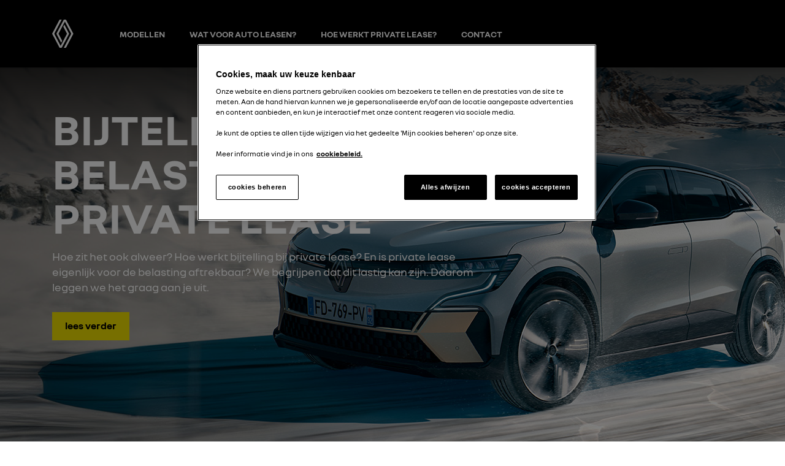

--- FILE ---
content_type: text/html; charset=UTF-8
request_url: https://privatelease.renault.nl/bijtelling-en-belasting/
body_size: 14502
content:
<!DOCTYPE html>
<html lang="nl-NL" >
<head>
    <meta charset="UTF-8">
    <meta name="viewport" content="width=device-width, initial-scale=1.0">
    <link rel="profile" href="https://gmpg.org/xfn/11">
    <meta name='robots' content='index, follow, max-image-preview:large, max-snippet:-1, max-video-preview:-1' />
	<style>img:is([sizes="auto" i], [sizes^="auto," i]) { contain-intrinsic-size: 3000px 1500px }</style>
	
	<!-- This site is optimized with the Yoast SEO plugin v26.4 - https://yoast.com/wordpress/plugins/seo/ -->
	<title>Hoe werkt bijtelling &amp; belasting? | Renault Private Lease</title>
	<meta name="description" content="Betaal je bijtelling bij private lease?En hoe zit het met belastingen? Zijndie aftrekbaar? Je leest het opRenault Private Lease" />
	<link rel="canonical" href="https://privatelease.renault.nl/bijtelling-en-belasting/" />
	<meta property="og:locale" content="nl_NL" />
	<meta property="og:type" content="article" />
	<meta property="og:title" content="Hoe werkt bijtelling &amp; belasting? | Renault Private Lease" />
	<meta property="og:description" content="Betaal je bijtelling bij private lease?En hoe zit het met belastingen? Zijndie aftrekbaar? Je leest het opRenault Private Lease" />
	<meta property="og:url" content="https://privatelease.renault.nl/bijtelling-en-belasting/" />
	<meta property="og:site_name" content="Renault Private Lease" />
	<meta property="article:modified_time" content="2024-03-13T15:46:46+00:00" />
	<meta property="og:image" content="https://privatelease.renault.nl/wp-content/uploads/sites/4/2023/04/3.jpg" />
	<meta name="twitter:card" content="summary_large_image" />
	<meta name="twitter:label1" content="Geschatte leestijd" />
	<meta name="twitter:data1" content="2 minuten" />
	<script type="application/ld+json" class="yoast-schema-graph">{"@context":"https://schema.org","@graph":[{"@type":"WebPage","@id":"https://privatelease.renault.nl/bijtelling-en-belasting/","url":"https://privatelease.renault.nl/bijtelling-en-belasting/","name":"Hoe werkt bijtelling & belasting? | Renault Private Lease","isPartOf":{"@id":"https://privatelease.renault.nl/#website"},"primaryImageOfPage":{"@id":"https://privatelease.renault.nl/bijtelling-en-belasting/#primaryimage"},"image":{"@id":"https://privatelease.renault.nl/bijtelling-en-belasting/#primaryimage"},"thumbnailUrl":"https://privatelease.renault.nl/wp-content/uploads/sites/4/2023/04/3.jpg","datePublished":"2022-08-09T13:15:26+00:00","dateModified":"2024-03-13T15:46:46+00:00","description":"Betaal je bijtelling bij private lease?En hoe zit het met belastingen? Zijndie aftrekbaar? Je leest het opRenault Private Lease","breadcrumb":{"@id":"https://privatelease.renault.nl/bijtelling-en-belasting/#breadcrumb"},"inLanguage":"nl-NL","potentialAction":[{"@type":"ReadAction","target":["https://privatelease.renault.nl/bijtelling-en-belasting/"]}]},{"@type":"ImageObject","inLanguage":"nl-NL","@id":"https://privatelease.renault.nl/bijtelling-en-belasting/#primaryimage","url":"https://privatelease.renault.nl/wp-content/uploads/sites/4/2023/04/3.jpg","contentUrl":"https://privatelease.renault.nl/wp-content/uploads/sites/4/2023/04/3.jpg","width":750,"height":500,"caption":"Blauwe SUV op spiegelend water bij zonsondergang."},{"@type":"BreadcrumbList","@id":"https://privatelease.renault.nl/bijtelling-en-belasting/#breadcrumb","itemListElement":[{"@type":"ListItem","position":1,"name":"Home","item":"https://privatelease.renault.nl/"},{"@type":"ListItem","position":2,"name":"PRIVATE LEASE BELASTING AFTREKBAAR BIJTELLING"}]},{"@type":"WebSite","@id":"https://privatelease.renault.nl/#website","url":"https://privatelease.renault.nl/","name":"Renault Private Lease","description":"","inLanguage":"nl-NL"}]}</script>
	<!-- / Yoast SEO plugin. -->


<link rel='dns-prefetch' href='//maps.googleapis.com' />
		<style>
			.lazyload,
			.lazyloading {
				max-width: 100%;
			}
		</style>
		<script type="text/javascript">
/* <![CDATA[ */
window._wpemojiSettings = {"baseUrl":"https:\/\/s.w.org\/images\/core\/emoji\/15.0.3\/72x72\/","ext":".png","svgUrl":"https:\/\/s.w.org\/images\/core\/emoji\/15.0.3\/svg\/","svgExt":".svg","source":{"concatemoji":"https:\/\/privatelease.renault.nl\/wp-includes\/js\/wp-emoji-release.min.js?ver=6.7.4"}};
/*! This file is auto-generated */
!function(i,n){var o,s,e;function c(e){try{var t={supportTests:e,timestamp:(new Date).valueOf()};sessionStorage.setItem(o,JSON.stringify(t))}catch(e){}}function p(e,t,n){e.clearRect(0,0,e.canvas.width,e.canvas.height),e.fillText(t,0,0);var t=new Uint32Array(e.getImageData(0,0,e.canvas.width,e.canvas.height).data),r=(e.clearRect(0,0,e.canvas.width,e.canvas.height),e.fillText(n,0,0),new Uint32Array(e.getImageData(0,0,e.canvas.width,e.canvas.height).data));return t.every(function(e,t){return e===r[t]})}function u(e,t,n){switch(t){case"flag":return n(e,"\ud83c\udff3\ufe0f\u200d\u26a7\ufe0f","\ud83c\udff3\ufe0f\u200b\u26a7\ufe0f")?!1:!n(e,"\ud83c\uddfa\ud83c\uddf3","\ud83c\uddfa\u200b\ud83c\uddf3")&&!n(e,"\ud83c\udff4\udb40\udc67\udb40\udc62\udb40\udc65\udb40\udc6e\udb40\udc67\udb40\udc7f","\ud83c\udff4\u200b\udb40\udc67\u200b\udb40\udc62\u200b\udb40\udc65\u200b\udb40\udc6e\u200b\udb40\udc67\u200b\udb40\udc7f");case"emoji":return!n(e,"\ud83d\udc26\u200d\u2b1b","\ud83d\udc26\u200b\u2b1b")}return!1}function f(e,t,n){var r="undefined"!=typeof WorkerGlobalScope&&self instanceof WorkerGlobalScope?new OffscreenCanvas(300,150):i.createElement("canvas"),a=r.getContext("2d",{willReadFrequently:!0}),o=(a.textBaseline="top",a.font="600 32px Arial",{});return e.forEach(function(e){o[e]=t(a,e,n)}),o}function t(e){var t=i.createElement("script");t.src=e,t.defer=!0,i.head.appendChild(t)}"undefined"!=typeof Promise&&(o="wpEmojiSettingsSupports",s=["flag","emoji"],n.supports={everything:!0,everythingExceptFlag:!0},e=new Promise(function(e){i.addEventListener("DOMContentLoaded",e,{once:!0})}),new Promise(function(t){var n=function(){try{var e=JSON.parse(sessionStorage.getItem(o));if("object"==typeof e&&"number"==typeof e.timestamp&&(new Date).valueOf()<e.timestamp+604800&&"object"==typeof e.supportTests)return e.supportTests}catch(e){}return null}();if(!n){if("undefined"!=typeof Worker&&"undefined"!=typeof OffscreenCanvas&&"undefined"!=typeof URL&&URL.createObjectURL&&"undefined"!=typeof Blob)try{var e="postMessage("+f.toString()+"("+[JSON.stringify(s),u.toString(),p.toString()].join(",")+"));",r=new Blob([e],{type:"text/javascript"}),a=new Worker(URL.createObjectURL(r),{name:"wpTestEmojiSupports"});return void(a.onmessage=function(e){c(n=e.data),a.terminate(),t(n)})}catch(e){}c(n=f(s,u,p))}t(n)}).then(function(e){for(var t in e)n.supports[t]=e[t],n.supports.everything=n.supports.everything&&n.supports[t],"flag"!==t&&(n.supports.everythingExceptFlag=n.supports.everythingExceptFlag&&n.supports[t]);n.supports.everythingExceptFlag=n.supports.everythingExceptFlag&&!n.supports.flag,n.DOMReady=!1,n.readyCallback=function(){n.DOMReady=!0}}).then(function(){return e}).then(function(){var e;n.supports.everything||(n.readyCallback(),(e=n.source||{}).concatemoji?t(e.concatemoji):e.wpemoji&&e.twemoji&&(t(e.twemoji),t(e.wpemoji)))}))}((window,document),window._wpemojiSettings);
/* ]]> */
</script>
<style id='wp-emoji-styles-inline-css' type='text/css'>

	img.wp-smiley, img.emoji {
		display: inline !important;
		border: none !important;
		box-shadow: none !important;
		height: 1em !important;
		width: 1em !important;
		margin: 0 0.07em !important;
		vertical-align: -0.1em !important;
		background: none !important;
		padding: 0 !important;
	}
</style>
<link rel='stylesheet' id='wp-block-library-css' href='https://privatelease.renault.nl/wp-includes/css/dist/block-library/style.min.css?ver=6.7.4' type='text/css' media='all' />
<link rel='stylesheet' id='wp-bootstrap-blocks-styles-css' href='https://privatelease.renault.nl/wp-content/plugins/wp-bootstrap-blocks/build/style-index.css?ver=5.2.1' type='text/css' media='all' />
<link rel='stylesheet' id='fontawesome-free-css' href='https://privatelease.renault.nl/wp-content/plugins/getwid/vendors/fontawesome-free/css/all.min.css?ver=5.5.0' type='text/css' media='all' />
<link rel='stylesheet' id='slick-css' href='https://privatelease.renault.nl/wp-content/plugins/getwid/vendors/slick/slick/slick.min.css?ver=1.9.0' type='text/css' media='all' />
<link rel='stylesheet' id='slick-theme-css' href='https://privatelease.renault.nl/wp-content/plugins/getwid/vendors/slick/slick/slick-theme.min.css?ver=1.9.0' type='text/css' media='all' />
<link rel='stylesheet' id='getwid-blocks-css' href='https://privatelease.renault.nl/wp-content/plugins/getwid/assets/css/blocks.style.css?ver=2.1.3' type='text/css' media='all' />
<style id='classic-theme-styles-inline-css' type='text/css'>
/*! This file is auto-generated */
.wp-block-button__link{color:#fff;background-color:#32373c;border-radius:9999px;box-shadow:none;text-decoration:none;padding:calc(.667em + 2px) calc(1.333em + 2px);font-size:1.125em}.wp-block-file__button{background:#32373c;color:#fff;text-decoration:none}
</style>
<style id='global-styles-inline-css' type='text/css'>
:root{--wp--preset--aspect-ratio--square: 1;--wp--preset--aspect-ratio--4-3: 4/3;--wp--preset--aspect-ratio--3-4: 3/4;--wp--preset--aspect-ratio--3-2: 3/2;--wp--preset--aspect-ratio--2-3: 2/3;--wp--preset--aspect-ratio--16-9: 16/9;--wp--preset--aspect-ratio--9-16: 9/16;--wp--preset--color--black: #000000;--wp--preset--color--cyan-bluish-gray: #abb8c3;--wp--preset--color--white: #ffffff;--wp--preset--color--pale-pink: #f78da7;--wp--preset--color--vivid-red: #cf2e2e;--wp--preset--color--luminous-vivid-orange: #ff6900;--wp--preset--color--luminous-vivid-amber: #fcb900;--wp--preset--color--light-green-cyan: #7bdcb5;--wp--preset--color--vivid-green-cyan: #00d084;--wp--preset--color--pale-cyan-blue: #8ed1fc;--wp--preset--color--vivid-cyan-blue: #0693e3;--wp--preset--color--vivid-purple: #9b51e0;--wp--preset--gradient--vivid-cyan-blue-to-vivid-purple: linear-gradient(135deg,rgba(6,147,227,1) 0%,rgb(155,81,224) 100%);--wp--preset--gradient--light-green-cyan-to-vivid-green-cyan: linear-gradient(135deg,rgb(122,220,180) 0%,rgb(0,208,130) 100%);--wp--preset--gradient--luminous-vivid-amber-to-luminous-vivid-orange: linear-gradient(135deg,rgba(252,185,0,1) 0%,rgba(255,105,0,1) 100%);--wp--preset--gradient--luminous-vivid-orange-to-vivid-red: linear-gradient(135deg,rgba(255,105,0,1) 0%,rgb(207,46,46) 100%);--wp--preset--gradient--very-light-gray-to-cyan-bluish-gray: linear-gradient(135deg,rgb(238,238,238) 0%,rgb(169,184,195) 100%);--wp--preset--gradient--cool-to-warm-spectrum: linear-gradient(135deg,rgb(74,234,220) 0%,rgb(151,120,209) 20%,rgb(207,42,186) 40%,rgb(238,44,130) 60%,rgb(251,105,98) 80%,rgb(254,248,76) 100%);--wp--preset--gradient--blush-light-purple: linear-gradient(135deg,rgb(255,206,236) 0%,rgb(152,150,240) 100%);--wp--preset--gradient--blush-bordeaux: linear-gradient(135deg,rgb(254,205,165) 0%,rgb(254,45,45) 50%,rgb(107,0,62) 100%);--wp--preset--gradient--luminous-dusk: linear-gradient(135deg,rgb(255,203,112) 0%,rgb(199,81,192) 50%,rgb(65,88,208) 100%);--wp--preset--gradient--pale-ocean: linear-gradient(135deg,rgb(255,245,203) 0%,rgb(182,227,212) 50%,rgb(51,167,181) 100%);--wp--preset--gradient--electric-grass: linear-gradient(135deg,rgb(202,248,128) 0%,rgb(113,206,126) 100%);--wp--preset--gradient--midnight: linear-gradient(135deg,rgb(2,3,129) 0%,rgb(40,116,252) 100%);--wp--preset--font-size--small: 13px;--wp--preset--font-size--medium: 20px;--wp--preset--font-size--large: 36px;--wp--preset--font-size--x-large: 42px;--wp--preset--spacing--20: 0.44rem;--wp--preset--spacing--30: 0.67rem;--wp--preset--spacing--40: 1rem;--wp--preset--spacing--50: 1.5rem;--wp--preset--spacing--60: 2.25rem;--wp--preset--spacing--70: 3.38rem;--wp--preset--spacing--80: 5.06rem;--wp--preset--shadow--natural: 6px 6px 9px rgba(0, 0, 0, 0.2);--wp--preset--shadow--deep: 12px 12px 50px rgba(0, 0, 0, 0.4);--wp--preset--shadow--sharp: 6px 6px 0px rgba(0, 0, 0, 0.2);--wp--preset--shadow--outlined: 6px 6px 0px -3px rgba(255, 255, 255, 1), 6px 6px rgba(0, 0, 0, 1);--wp--preset--shadow--crisp: 6px 6px 0px rgba(0, 0, 0, 1);}:where(.is-layout-flex){gap: 0.5em;}:where(.is-layout-grid){gap: 0.5em;}body .is-layout-flex{display: flex;}.is-layout-flex{flex-wrap: wrap;align-items: center;}.is-layout-flex > :is(*, div){margin: 0;}body .is-layout-grid{display: grid;}.is-layout-grid > :is(*, div){margin: 0;}:where(.wp-block-columns.is-layout-flex){gap: 2em;}:where(.wp-block-columns.is-layout-grid){gap: 2em;}:where(.wp-block-post-template.is-layout-flex){gap: 1.25em;}:where(.wp-block-post-template.is-layout-grid){gap: 1.25em;}.has-black-color{color: var(--wp--preset--color--black) !important;}.has-cyan-bluish-gray-color{color: var(--wp--preset--color--cyan-bluish-gray) !important;}.has-white-color{color: var(--wp--preset--color--white) !important;}.has-pale-pink-color{color: var(--wp--preset--color--pale-pink) !important;}.has-vivid-red-color{color: var(--wp--preset--color--vivid-red) !important;}.has-luminous-vivid-orange-color{color: var(--wp--preset--color--luminous-vivid-orange) !important;}.has-luminous-vivid-amber-color{color: var(--wp--preset--color--luminous-vivid-amber) !important;}.has-light-green-cyan-color{color: var(--wp--preset--color--light-green-cyan) !important;}.has-vivid-green-cyan-color{color: var(--wp--preset--color--vivid-green-cyan) !important;}.has-pale-cyan-blue-color{color: var(--wp--preset--color--pale-cyan-blue) !important;}.has-vivid-cyan-blue-color{color: var(--wp--preset--color--vivid-cyan-blue) !important;}.has-vivid-purple-color{color: var(--wp--preset--color--vivid-purple) !important;}.has-black-background-color{background-color: var(--wp--preset--color--black) !important;}.has-cyan-bluish-gray-background-color{background-color: var(--wp--preset--color--cyan-bluish-gray) !important;}.has-white-background-color{background-color: var(--wp--preset--color--white) !important;}.has-pale-pink-background-color{background-color: var(--wp--preset--color--pale-pink) !important;}.has-vivid-red-background-color{background-color: var(--wp--preset--color--vivid-red) !important;}.has-luminous-vivid-orange-background-color{background-color: var(--wp--preset--color--luminous-vivid-orange) !important;}.has-luminous-vivid-amber-background-color{background-color: var(--wp--preset--color--luminous-vivid-amber) !important;}.has-light-green-cyan-background-color{background-color: var(--wp--preset--color--light-green-cyan) !important;}.has-vivid-green-cyan-background-color{background-color: var(--wp--preset--color--vivid-green-cyan) !important;}.has-pale-cyan-blue-background-color{background-color: var(--wp--preset--color--pale-cyan-blue) !important;}.has-vivid-cyan-blue-background-color{background-color: var(--wp--preset--color--vivid-cyan-blue) !important;}.has-vivid-purple-background-color{background-color: var(--wp--preset--color--vivid-purple) !important;}.has-black-border-color{border-color: var(--wp--preset--color--black) !important;}.has-cyan-bluish-gray-border-color{border-color: var(--wp--preset--color--cyan-bluish-gray) !important;}.has-white-border-color{border-color: var(--wp--preset--color--white) !important;}.has-pale-pink-border-color{border-color: var(--wp--preset--color--pale-pink) !important;}.has-vivid-red-border-color{border-color: var(--wp--preset--color--vivid-red) !important;}.has-luminous-vivid-orange-border-color{border-color: var(--wp--preset--color--luminous-vivid-orange) !important;}.has-luminous-vivid-amber-border-color{border-color: var(--wp--preset--color--luminous-vivid-amber) !important;}.has-light-green-cyan-border-color{border-color: var(--wp--preset--color--light-green-cyan) !important;}.has-vivid-green-cyan-border-color{border-color: var(--wp--preset--color--vivid-green-cyan) !important;}.has-pale-cyan-blue-border-color{border-color: var(--wp--preset--color--pale-cyan-blue) !important;}.has-vivid-cyan-blue-border-color{border-color: var(--wp--preset--color--vivid-cyan-blue) !important;}.has-vivid-purple-border-color{border-color: var(--wp--preset--color--vivid-purple) !important;}.has-vivid-cyan-blue-to-vivid-purple-gradient-background{background: var(--wp--preset--gradient--vivid-cyan-blue-to-vivid-purple) !important;}.has-light-green-cyan-to-vivid-green-cyan-gradient-background{background: var(--wp--preset--gradient--light-green-cyan-to-vivid-green-cyan) !important;}.has-luminous-vivid-amber-to-luminous-vivid-orange-gradient-background{background: var(--wp--preset--gradient--luminous-vivid-amber-to-luminous-vivid-orange) !important;}.has-luminous-vivid-orange-to-vivid-red-gradient-background{background: var(--wp--preset--gradient--luminous-vivid-orange-to-vivid-red) !important;}.has-very-light-gray-to-cyan-bluish-gray-gradient-background{background: var(--wp--preset--gradient--very-light-gray-to-cyan-bluish-gray) !important;}.has-cool-to-warm-spectrum-gradient-background{background: var(--wp--preset--gradient--cool-to-warm-spectrum) !important;}.has-blush-light-purple-gradient-background{background: var(--wp--preset--gradient--blush-light-purple) !important;}.has-blush-bordeaux-gradient-background{background: var(--wp--preset--gradient--blush-bordeaux) !important;}.has-luminous-dusk-gradient-background{background: var(--wp--preset--gradient--luminous-dusk) !important;}.has-pale-ocean-gradient-background{background: var(--wp--preset--gradient--pale-ocean) !important;}.has-electric-grass-gradient-background{background: var(--wp--preset--gradient--electric-grass) !important;}.has-midnight-gradient-background{background: var(--wp--preset--gradient--midnight) !important;}.has-small-font-size{font-size: var(--wp--preset--font-size--small) !important;}.has-medium-font-size{font-size: var(--wp--preset--font-size--medium) !important;}.has-large-font-size{font-size: var(--wp--preset--font-size--large) !important;}.has-x-large-font-size{font-size: var(--wp--preset--font-size--x-large) !important;}
:where(.wp-block-post-template.is-layout-flex){gap: 1.25em;}:where(.wp-block-post-template.is-layout-grid){gap: 1.25em;}
:where(.wp-block-columns.is-layout-flex){gap: 2em;}:where(.wp-block-columns.is-layout-grid){gap: 2em;}
:root :where(.wp-block-pullquote){font-size: 1.5em;line-height: 1.6;}
</style>
<link rel='stylesheet' id='hide-admin-bar-based-on-user-roles-css' href='https://privatelease.renault.nl/wp-content/plugins/hide-admin-bar-based-on-user-roles/public/css/hide-admin-bar-based-on-user-roles-public.css?ver=6.0.5' type='text/css' media='all' />
<link rel='stylesheet' id='bootstrap-css' href='https://privatelease.renault.nl/wp-content/themes/digiboost-theme/assets/plugins/bootstrap/css/bootstrap.min.css?ver=1608668914' type='text/css' media='all' />
<link rel='stylesheet' id='fontawesome-css' href='https://privatelease.renault.nl/wp-content/themes/digiboost-theme/assets/plugins/fontawesome/css/all.min.css?ver=1608668916' type='text/css' media='all' />
<link rel='stylesheet' id='swiper-css' href='https://privatelease.renault.nl/wp-content/themes/digiboost-theme/assets/plugins/swiper/package/css/swiper.min.css?ver=1608668880' type='text/css' media='all' />
<link rel='stylesheet' id='ladda-css' href='https://privatelease.renault.nl/wp-content/themes/digiboost-theme/assets/plugins/ladda/ladda-themeless.min.css?ver=1608668896' type='text/css' media='all' />
<link rel='stylesheet' id='select2-css' href='https://privatelease.renault.nl/wp-content/themes/digiboost-theme/assets/plugins/select2/css/select2.css?ver=1611340584' type='text/css' media='all' />
<link rel='stylesheet' id='select2-bootstrap4-css' href='https://privatelease.renault.nl/wp-content/themes/digiboost-theme/assets/plugins/select2-bootstrap4/select2-bootstrap4.min.css?ver=1611783684' type='text/css' media='all' />
<link rel='stylesheet' id='blueimp-gallery-css' href='https://privatelease.renault.nl/wp-content/themes/digiboost-theme/assets/plugins/blueimp-gallery/css/blueimp-gallery.min.css?ver=1632556624' type='text/css' media='all' />
<link rel='stylesheet' id='nouislider-css' href='https://privatelease.renault.nl/wp-content/themes/digiboost-theme/assets/plugins/nouislider/nouislider.min.css?ver=1633778820' type='text/css' media='all' />
<link rel='stylesheet' id='bootstrap-datepicker-css' href='https://privatelease.renault.nl/wp-content/themes/digiboost-theme/assets/plugins/bootstrap-datepicker/bootstrap-datepicker.min.css?ver=1643139358' type='text/css' media='all' />
<link rel='stylesheet' id='base-css' href='https://privatelease.renault.nl/wp-content/themes/digiboost-theme/assets/css/base.css?ver=1764679153' type='text/css' media='all' />
<link rel='stylesheet' id='main-css' href='https://privatelease.renault.nl/wp-content/themes/digiboost-theme/assets/css/main.css?ver=1765367440' type='text/css' media='all' />
<link rel='stylesheet' id='child-style-css' href='https://privatelease.renault.nl/wp-content/themes/digiboost-theme-renault/style.css?ver=1759757130' type='text/css' media='all' />
<script type="text/javascript" src="https://privatelease.renault.nl/wp-includes/js/jquery/jquery.min.js?ver=3.7.1" id="jquery-core-js"></script>
<script type="text/javascript" src="https://privatelease.renault.nl/wp-includes/js/jquery/jquery-migrate.min.js?ver=3.4.1" id="jquery-migrate-js"></script>
<script type="text/javascript" src="https://privatelease.renault.nl/wp-content/plugins/hide-admin-bar-based-on-user-roles/public/js/hide-admin-bar-based-on-user-roles-public.js?ver=6.0.5" id="hide-admin-bar-based-on-user-roles-js"></script>
<link rel="EditURI" type="application/rsd+xml" title="RSD" href="https://privatelease.renault.nl/xmlrpc.php?rsd" />
<meta name="generator" content="WordPress 6.7.4" />
<link rel='shortlink' href='https://privatelease.renault.nl/?p=10884' />
<link rel="alternate" title="oEmbed (JSON)" type="application/json+oembed" href="https://privatelease.renault.nl/wp-json/oembed/1.0/embed?url=https%3A%2F%2Fprivatelease.renault.nl%2Fbijtelling-en-belasting%2F" />
<link rel="alternate" title="oEmbed (XML)" type="text/xml+oembed" href="https://privatelease.renault.nl/wp-json/oembed/1.0/embed?url=https%3A%2F%2Fprivatelease.renault.nl%2Fbijtelling-en-belasting%2F&#038;format=xml" />

        <script>window.dataLayer = window.dataLayer || []; </script>

        <!-- GTM Guidelines Container -->
        <script>(function(w,d,s,l,i){w[l]=w[l]||[];w[l].push({'gtm.start':new Date().getTime(),event:'gtm.js'});var f=d.getElementsByTagName(s)[0],j=d.createElement(s),dl=l!='dataLayer'?'&l='+l:'';j.async=true;j.src='https://www.googletagmanager.com/gtm.js?id='+i+dl;f.parentNode.insertBefore(j,f);})(window,document,'script','dataLayer','GTM-M2RS4PT');</script>
        <!-- End GTM Guidelines Container -->

        <!-- GTM Media Container -->
        <script>(function(w,d,s,l,i){w[l]=w[l]||[];w[l].push({'gtm.start':new Date().getTime(),event:'gtm.js'});var f=d.getElementsByTagName(s)[0],j=d.createElement(s),dl=l!='dataLayer'?'&l='+l:'';j.async=true;j.src='//www.googletagmanager.com/gtm.js?id='+i+dl;f.parentNode.insertBefore(j,f);})(window,document,'script','dataLayer','GTM-N3H6PF7');</script>
        <!-- End GTM Media Container -->
				<script>
			document.documentElement.className = document.documentElement.className.replace('no-js', 'js');
		</script>
				<style>
			.no-js img.lazyload {
				display: none;
			}

			figure.wp-block-image img.lazyloading {
				min-width: 150px;
			}

			.lazyload,
			.lazyloading {
				--smush-placeholder-width: 100px;
				--smush-placeholder-aspect-ratio: 1/1;
				width: var(--smush-image-width, var(--smush-placeholder-width)) !important;
				aspect-ratio: var(--smush-image-aspect-ratio, var(--smush-placeholder-aspect-ratio)) !important;
			}

						.lazyload, .lazyloading {
				opacity: 0;
			}

			.lazyloaded {
				opacity: 1;
				transition: opacity 400ms;
				transition-delay: 0ms;
			}

					</style>
		    <style type = "text/css" media="screen">
        div#wpadminbar ~ span.select2-container, body.admin-bar > span.select2-container {
            padding-top: 32px !important;
        }

        @media screen and ( max-width: 782px ) {
            div#wpadminbar ~ span.select2-container, body.admin-bar > span.select2-container {
                padding-top: 46px !important;
            }
        }
    </style>
            <script type="application/ld+json">
        {
                "@context": "https://schema.org",
                "@type": "FAQPage",
                "mainEntity": [{
                    "@type": "Question",
                    "name": "Hoe werkt bijtelling bij private lease?",
                    "acceptedAnswer": {
                        "@type": "Answer",
                        "text": "<p>Private lease is geschikt voor particulieren die voor een vast, maandelijks bedrag in een nieuwe  auto willen rijden. Wanneer je gebruik maakt van private lease, heb je niks te maken met bijtelling. Dat is alleen het geval als je gebruik maakt van zakelijke lease én als je die ook privé gebruikt. Bij private lease hoef je geen ritten en kilometers bij te houden.</p>"
                    }
                },{
                    "@type": "Question",
                    "name": "Kan ik mijn private lease auto zakelijk gebruiken?",
                    "acceptedAnswer": {
                        "@type": "Answer",
                        "text": "<p>Jazeker, wanneer je een private lease auto zakelijk gebruikt, bijvoorbeeld als zzp’er, dan mag je 21 cent per kilometer als reiskosten declareren. Je hoeft geen kilometerregistratie voor de  belastingdienst bij te houden. Wel is het natuurlijk handig om voor je klanten je gereden kilometers inzichtelijk te maken.</p>"
                    }
                },{
                    "@type": "Question",
                    "name": "Is private lease voor de belasting aftrekbaar?", 
                    "acceptedAnswer": {
                        "@type": "Answer",
                        "text": "<p>Private lease is voor de belasting niet aftrekbaar. Het is een product/dienst voor particulieren die zorgeloos willen rijden en geen omkijken willen hebben naar maandelijkse extra kosten. Met private lease rijd je voor eenvast bedrag per maand</p>"
                    }
                },{
                    "@type": "Question",
                    "name": "Waarom Renault Private Lease?", 
                    "acceptedAnswer": {
                        "@type": "Answer",
                        "text": "<ul><li>Nieuwe, zuinige auto rijden voor een vast all-in maandbedrag</li>                        	<li>Het gemak van private lease</li>                        	<li>Pechhulp in Europa</li><li>Altijd in de nieuwste auto’s blijven rijden</li></ul>"
                    }
                }
                
                
                
                
                
                
                
                
                
                
                
                
                
                ]
            }
        </script>
        <link rel="icon" href="https://privatelease.renault.nl/wp-content/uploads/sites/4/2021/08/cropped-favicon-96x96-1-32x32.png" sizes="32x32" />
<link rel="icon" href="https://privatelease.renault.nl/wp-content/uploads/sites/4/2021/08/cropped-favicon-96x96-1-192x192.png" sizes="192x192" />
<link rel="apple-touch-icon" href="https://privatelease.renault.nl/wp-content/uploads/sites/4/2021/08/cropped-favicon-96x96-1-180x180.png" />
<meta name="msapplication-TileImage" content="https://privatelease.renault.nl/wp-content/uploads/sites/4/2021/08/cropped-favicon-96x96-1-270x270.png" />
    <!-- Google Tag Manager MFS NL-->
<script>(function(w,d,s,l,i){w[l]=w[l]||[];w[l].push({'gtm.start':
new Date().getTime(),event:'gtm.js'});var f=d.getElementsByTagName(s)[0],
j=d.createElement(s),dl=l!='dataLayer'?'&l='+l:'';j.async=true;j.src=
'https://www.googletagmanager.com/gtm.js?id='+i+dl;f.parentNode.insertBefore(j,f);
})(window,document,'script','dataLayer','GTM-WT38TB3W');</script>
<!-- End Google Tag Manager -->

<meta name="google-site-verification" content="m4yBKHZWkGe9i8lc-_s5mKzJEoevF7dcAHhaTueTDns" />


<!-- OneTrust Cookies Consent Notice start for privatelease.renault.nl -->
<script src="https://cdn.cookielaw.org/scripttemplates/otSDKStub.js" data-document-language="true" type="text/javascript" charset="UTF-8" data-domain-script="ad31a546-be41-44c9-8f3a-4e64fceb1fea" ></script>
<script type="text/javascript">
 
// Add the script below after calling the oneTrust cmp
function OptanonWrapper() {
// Get initial OnetrustActiveGroups ids
    if(typeof OptanonWrapperCount == "undefined"){
        otGetInitialGrps();
    }

    //Delete cookies
    otDeleteCookie(otIniGrps);

    // Assign OnetrustActiveGroups to custom variable
    function otGetInitialGrps(){
        OptanonWrapperCount = '';
        otIniGrps = window.Optanon.GetDomainData().Groups.map(obj => obj.OptanonGroupId !== undefined ? obj.OptanonGroupId : null)
    }

    function otDeleteCookie(iniOptGrpId)
    {
        var otDomainGrps = JSON.parse(JSON.stringify(Optanon.GetDomainData().Groups));
        var otDeletedGrpIds = otGetInactiveId(iniOptGrpId, OnetrustActiveGroups);
        if(otDeletedGrpIds.length != 0 && otDomainGrps.length !=0){
            for(var i=0; i < otDomainGrps.length; i++){
                //Check if CustomGroupId matches
                if(otDomainGrps[i]['CustomGroupId'] != '' && otDeletedGrpIds.includes(otDomainGrps[i]['CustomGroupId'])){
                    for(var j=0; j < otDomainGrps[i]['Cookies'].length; j++){
                        // console.log("otDeleteCookie",otDomainGrps[i]['Cookies'][j]['Name'])
                        //Delete cookie
                        eraseCookie(otDomainGrps[i]['Cookies'][j]['Name'],otDomainGrps[i]['Cookies'][j]['Host'] );
                    }
                }

                //Check if Hostid matches
                if(otDomainGrps[i]['Hosts'].length != 0){
                    for(var j=0; j < otDomainGrps[i]['Hosts'].length; j++){
                        //Check if HostId presents in the deleted list and cookie array is not blank
                        if(otDeletedGrpIds.includes(otDomainGrps[i]['Hosts'][j]['HostId']) && otDomainGrps[i]['Hosts'][j]['Cookies'].length !=0){
                            for(var k=0; k < otDomainGrps[i]['Hosts'][j]['Cookies'].length; k++){
                                //Delete cookie
                                eraseCookie(otDomainGrps[i]['Hosts'][j]['Cookies'][k]['Name'], otDomainGrps[i]['Hosts'][j]['Cookies'][k]['Host']);
                            }
                        }
                    }
                }

            }
        }
        otGetInitialGrps(); //Reassign new group ids
    }

    //Get inactive ids
    function otGetInactiveId(customIniId, otActiveGrp){
        //Initial OnetrustActiveGroups
        // console.log("otGetInactiveId",customIniId)
        customIniId = customIniId.split(",");
        customIniId = customIniId.filter(Boolean);

        //After action OnetrustActiveGroups
        otActiveGrp = otActiveGrp.split(",");
        otActiveGrp = otActiveGrp.filter(Boolean);

        var result=[];
        for (var i=0; i < customIniId.length; i++){
            if ( otActiveGrp.indexOf(customIniId[i]) <= -1 ){
                result.push(customIniId[i]);
            }
        }
        return result;
    }

    //Delete cookie
    function eraseCookie(name, host) {
        //Delete root path cookies
        domainName = window.location.hostname;
        document.cookie = name + '=; Max-Age=-99999999; Path=/;Domain=' + domainName;
        document.cookie = name + '=; Max-Age=-99999999; Path=/;Domain=' + host;
        document.cookie = name + '=; Max-Age=-99999999; Path=/;Domain=.' + host;
        document.cookie = name + '=; Max-Age=-99999999; Path=/;';

        //Delete LSO incase LSO being used, cna be commented out.
        localStorage.removeItem(name);

        //Check for the current path of the page
        pathArray = window.location.pathname.split('/');
        //Loop through path hierarchy and delete potential cookies at each path.
        for (var i = 0; i < pathArray.length; i++) {
            if (pathArray[i]) {
                //Build the path string from the Path Array e.g /site/login
                var currentPath = pathArray.slice(0, i + 1).join('/');
                document.cookie = name + '=; Max-Age=-99999999; Path=' + currentPath + ';Domain=' + domainName;
                document.cookie = name + '=; Max-Age=-99999999; Path=' + currentPath + ';Domain=' + host;
                document.cookie = name + '=; Max-Age=-99999999; Path=' + currentPath + ';Domain=.' + host;
                document.cookie = name + '=; Max-Age=-99999999; Path=' + currentPath + ';';
                //Maybe path has a trailing slash!
                document.cookie = name + '=; Max-Age=-99999999; Path=' + currentPath + '/;Domain=' + domainName;
                document.cookie = name + '=; Max-Age=-99999999; Path=' + currentPath + '/;Domain=' + host;
                document.cookie = name + '=; Max-Age=-99999999; Path=' + currentPath + '/;Domain=.' + host;
                document.cookie = name + '=; Max-Age=-99999999; Path=' + currentPath + '/;';
            }
        }
    }
}

</script>
<!-- OneTrust Cookies Consent Notice end for privatelease.renault.nl -->

</head>

<body class="page-template-default page page-id-10884">

<!-- Google Tag Manager (noscript) MFS NL -->
<noscript><iframe data-src="https://www.googletagmanager.com/ns.html?id=GTM-WT38TB3W"
height="0" width="0" style="display:none;visibility:hidden" src="[data-uri]" class="lazyload" data-load-mode="1"></iframe></noscript>
<!-- End Google Tag Manager (noscript) -->
<header class="site-header">
    <div class="container">
        <a href="https://privatelease.renault.nl" class="renault-logo">
            <svg role="img" aria-labelledby="svgTitle svgDesc" xmlns="http://www.w3.org/2000/svg" viewBox="0 0 66 86">
                <title id="svgTitle">Renault</title>
                <desc id="svgDesc">Logo</desc>
                <path d="M52.3 43l-23 43H23L0 43 22.9 0h6.5L6.5 43l19.6 36.9L45.7 43 34.3 21.5l3.3-6.1L52.3 43zM42.5 0h-6.6L13.1 43l14.7 27.6 3.2-6.1L19.6 43 39.2 6l19.6 37-22.9 43h6.6l22.8-43L42.5 0z"></path>
            </svg>
        </a>

        
<div class="mobile-menu-bg"></div>

<div class="menu-container">
    <div class="menu">
        <ul id="menu-main-menu" class=""><li id="menu-item-11879" class="menu-item menu-item-type-post_type menu-item-object-page menu-item-has-children menu-item-11879"><a href="https://privatelease.renault.nl/onze-private-lease-modellen/">Modellen<span class="mobile-toggle"></span><span class="caret"></span></a>
<ul class="sub-menu">
	<li id="menu-item-16365" class="menu-item menu-item-type-custom menu-item-object-custom menu-item-has-children menu-item-16365"><a href="#">Alle modellen<span class="mobile-toggle"></span><span class="caret"></span></a>
	<ul class="sub-menu">
		<li id="menu-item-24043" class="menu-item menu-item-type-custom menu-item-object-custom menu-item-24043"><a href="https://privatelease.renault.nl/modellen/renault-5">Renault 5 E-tech Electric<span class="mobile-toggle"></span><span class="caret"></span></a></li>
		<li id="menu-item-16364" class="menu-item menu-item-type-custom menu-item-object-custom menu-item-16364"><a href="https://privatelease.renault.nl/modellen/renault-clio/">Nieuwe Clio<span class="mobile-toggle"></span><span class="caret"></span></a></li>
		<li id="menu-item-24525" class="menu-item menu-item-type-custom menu-item-object-custom menu-item-24525"><a href="https://privatelease.renault.nl/modellen/renault-4/">Renault 4 E-tech Electric<span class="mobile-toggle"></span><span class="caret"></span></a></li>
		<li id="menu-item-16367" class="menu-item menu-item-type-custom menu-item-object-custom menu-item-16367"><a href="https://privatelease.renault.nl/modellen/renault-captur/">Captur<span class="mobile-toggle"></span><span class="caret"></span></a></li>
		<li id="menu-item-16512" class="menu-item menu-item-type-custom menu-item-object-custom menu-item-16512"><a href="https://privatelease.renault.nl/modellen/renault-megane-e-tech-electric/">Megane E-tech Electric<span class="mobile-toggle"></span><span class="caret"></span></a></li>
		<li id="menu-item-23995" class="menu-item menu-item-type-custom menu-item-object-custom menu-item-23995"><a href="https://privatelease.renault.nl/modellen/renault-symbioz">Symbioz<span class="mobile-toggle"></span><span class="caret"></span></a></li>
		<li id="menu-item-23370" class="menu-item menu-item-type-custom menu-item-object-custom menu-item-23370"><a href="https://privatelease.renault.nl/modellen/renault-scenic/">Scenic E-Tech Electric<span class="mobile-toggle"></span><span class="caret"></span></a></li>
		<li id="menu-item-16638" class="menu-item menu-item-type-custom menu-item-object-custom menu-item-16638"><a href="https://privatelease.renault.nl/modellen/renault-austral/">Austral<span class="mobile-toggle"></span><span class="caret"></span></a></li>
		<li id="menu-item-23725" class="menu-item menu-item-type-custom menu-item-object-custom menu-item-23725"><a href="https://privatelease.renault.nl/modellen/renault-rafale/">RAFALE<span class="mobile-toggle"></span><span class="caret"></span></a></li>
		<li id="menu-item-22818" class="menu-item menu-item-type-custom menu-item-object-custom menu-item-22818"><a href="https://privatelease.renault.nl/modellen/renault-espace/">ESPACE<span class="mobile-toggle"></span><span class="caret"></span></a></li>
	</ul>
</li>
	<li id="menu-item-16513" class="menu-item menu-item-type-custom menu-item-object-custom menu-item-has-children menu-item-16513"><a href="#">Hybride rijden<span class="mobile-toggle"></span><span class="caret"></span></a>
	<ul class="sub-menu">
		<li id="menu-item-16514" class="menu-item menu-item-type-custom menu-item-object-custom menu-item-16514"><a href="https://privatelease.renault.nl/modellen/renault-clio/?filters%5Bcar_version_fuel_type%5D%5B%5D=hybrid">Nieuwe Clio<span class="mobile-toggle"></span><span class="caret"></span></a></li>
		<li id="menu-item-16515" class="menu-item menu-item-type-custom menu-item-object-custom menu-item-16515"><a href="https://privatelease.renault.nl/modellen/renault-captur/?filters%5Bcar_version_fuel_type%5D%5B%5D=hybrid&#038;filters%5Bcar_version_fuel_type%5D%5B%5D=pluginhybrid">Captur<span class="mobile-toggle"></span><span class="caret"></span></a></li>
		<li id="menu-item-16623" class="menu-item menu-item-type-custom menu-item-object-custom menu-item-16623"><a href="https://privatelease.renault.nl/modellen/renault-austral/">Austral<span class="mobile-toggle"></span><span class="caret"></span></a></li>
		<li id="menu-item-23724" class="menu-item menu-item-type-custom menu-item-object-custom menu-item-23724"><a href="https://privatelease.renault.nl/modellen/renault-rafale/">RAFALE<span class="mobile-toggle"></span><span class="caret"></span></a></li>
		<li id="menu-item-22819" class="menu-item menu-item-type-custom menu-item-object-custom menu-item-22819"><a href="https://privatelease.renault.nl/modellen/renault-espace/">ESPACE<span class="mobile-toggle"></span><span class="caret"></span></a></li>
		<li id="menu-item-23870" class="menu-item menu-item-type-custom menu-item-object-custom menu-item-23870"><a href="https://privatelease.renault.nl/modellen/renault-symbioz">Symbioz<span class="mobile-toggle"></span><span class="caret"></span></a></li>
	</ul>
</li>
	<li id="menu-item-16388" class="menu-item menu-item-type-custom menu-item-object-custom menu-item-has-children menu-item-16388"><a href="#">Elektrisch rijden<span class="mobile-toggle"></span><span class="caret"></span></a>
	<ul class="sub-menu">
		<li id="menu-item-23963" class="menu-item menu-item-type-custom menu-item-object-custom menu-item-23963"><a href="https://privatelease.renault.nl/modellen/renault-5">Renault 5 E-tech Electric<span class="mobile-toggle"></span><span class="caret"></span></a></li>
		<li id="menu-item-24526" class="menu-item menu-item-type-custom menu-item-object-custom menu-item-24526"><a href="https://privatelease.renault.nl/modellen/renault-4/">Renault 4 E-tech Electric<span class="mobile-toggle"></span><span class="caret"></span></a></li>
		<li id="menu-item-16370" class="menu-item menu-item-type-custom menu-item-object-custom menu-item-16370"><a href="https://privatelease.renault.nl/modellen/renault-megane-e-tech-electric/">Megane E-tech Electric<span class="mobile-toggle"></span><span class="caret"></span></a></li>
		<li id="menu-item-23369" class="menu-item menu-item-type-custom menu-item-object-custom menu-item-23369"><a href="https://privatelease.renault.nl/modellen/renault-scenic/">Scenic E-Tech Electric<span class="mobile-toggle"></span><span class="caret"></span></a></li>
	</ul>
</li>
</ul>
</li>
<li id="menu-item-16611" class="menu-item menu-item-type-custom menu-item-object-custom menu-item-has-children menu-item-16611"><a href="#">Wat voor auto leasen?<span class="mobile-toggle"></span><span class="caret"></span></a>
<ul class="sub-menu">
	<li id="menu-item-20291" class="menu-item menu-item-type-custom menu-item-object-custom menu-item-has-children menu-item-20291"><a href="#">Wat voor auto leasen?<span class="mobile-toggle"></span><span class="caret"></span></a>
	<ul class="sub-menu">
		<li id="menu-item-21975" class="menu-item menu-item-type-post_type menu-item-object-page menu-item-21975"><a href="https://privatelease.renault.nl/welke-auto-leasen/">Welke auto Leasen?<span class="mobile-toggle"></span><span class="caret"></span></a></li>
		<li id="menu-item-20296" class="menu-item menu-item-type-custom menu-item-object-custom menu-item-20296"><a href="https://privatelease.renault.nl/suv-leasen/">SUV leasen<span class="mobile-toggle"></span><span class="caret"></span></a></li>
		<li id="menu-item-20297" class="menu-item menu-item-type-custom menu-item-object-custom menu-item-20297"><a href="https://privatelease.renault.nl/gezinsauto/">Gezinsauto leasen<span class="mobile-toggle"></span><span class="caret"></span></a></li>
		<li id="menu-item-20298" class="menu-item menu-item-type-custom menu-item-object-custom menu-item-20298"><a href="https://privatelease.renault.nl/kleine-auto/">Kleine auto leasen<span class="mobile-toggle"></span><span class="caret"></span></a></li>
		<li id="menu-item-20294" class="menu-item menu-item-type-custom menu-item-object-custom menu-item-20294"><a href="https://privatelease.renault.nl/private-lease-elektrisch/">Elektrische auto leasen<span class="mobile-toggle"></span><span class="caret"></span></a></li>
		<li id="menu-item-20295" class="menu-item menu-item-type-custom menu-item-object-custom menu-item-20295"><a href="https://privatelease.renault.nl/hybride/">Hybride auto leasen<span class="mobile-toggle"></span><span class="caret"></span></a></li>
		<li id="menu-item-21055" class="menu-item menu-item-type-custom menu-item-object-custom menu-item-21055"><a href="https://privatelease.renault.nl/private-lease-plug-in-hybrid/">Plug-in hybride auto leasen<span class="mobile-toggle"></span><span class="caret"></span></a></li>
		<li id="menu-item-21976" class="menu-item menu-item-type-post_type menu-item-object-page menu-item-21976"><a href="https://privatelease.renault.nl/zuinige-auto-leasen/">Zuinige auto leasen<span class="mobile-toggle"></span><span class="caret"></span></a></li>
		<li id="menu-item-20292" class="menu-item menu-item-type-custom menu-item-object-custom menu-item-20292"><a href="https://privatelease.renault.nl/automaat/">Automaat leasen<span class="mobile-toggle"></span><span class="caret"></span></a></li>
		<li id="menu-item-21057" class="menu-item menu-item-type-custom menu-item-object-custom menu-item-21057"><a href="https://privatelease.renault.nl/private-lease-diesel-auto/">Diesel leasen<span class="mobile-toggle"></span><span class="caret"></span></a></li>
	</ul>
</li>
	<li id="menu-item-16612" class="menu-item menu-item-type-custom menu-item-object-custom menu-item-has-children menu-item-16612"><a href="#">Prijzen<span class="mobile-toggle"></span><span class="caret"></span></a>
	<ul class="sub-menu">
		<li id="menu-item-16614" class="menu-item menu-item-type-custom menu-item-object-custom menu-item-16614"><a href="https://privatelease.renault.nl/renault-private-lease-prijzen/tot-400-euro/">Private lease tot € 400 p/m<span class="mobile-toggle"></span><span class="caret"></span></a></li>
		<li id="menu-item-16615" class="menu-item menu-item-type-custom menu-item-object-custom menu-item-16615"><a href="https://privatelease.renault.nl/renault-private-lease-prijzen/tot-500-euro/">Private lease tot € 500 p/m<span class="mobile-toggle"></span><span class="caret"></span></a></li>
		<li id="menu-item-16617" class="menu-item menu-item-type-custom menu-item-object-custom menu-item-16617"><a href="https://privatelease.renault.nl/renault-private-lease-prijzen/boven-500-euro/">Private Lease vanaf € 500 p/m<span class="mobile-toggle"></span><span class="caret"></span></a></li>
	</ul>
</li>
	<li id="menu-item-16613" class="menu-item menu-item-type-custom menu-item-object-custom menu-item-has-children menu-item-16613"><a href="#">Nieuw<span class="mobile-toggle"></span><span class="caret"></span></a>
	<ul class="sub-menu">
		<li id="menu-item-26285" class="menu-item menu-item-type-custom menu-item-object-custom menu-item-26285"><a href="https://privatelease.renault.nl/coming-soon/?car_id=26282">Twingo (blijf op de hoogte)<span class="mobile-toggle"></span><span class="caret"></span></a></li>
		<li id="menu-item-24547" class="menu-item menu-item-type-custom menu-item-object-custom menu-item-24547"><a href="https://privatelease.renault.nl/coming-soon/?car_version_id=24437">Renault 5 Turbo 3E (blijf op de hoogte)<span class="mobile-toggle"></span><span class="caret"></span></a></li>
		<li id="menu-item-16628" class="menu-item menu-item-type-custom menu-item-object-custom menu-item-16628"><a href="https://privatelease.renault.nl/acties/">Private Lease acties en deals<span class="mobile-toggle"></span><span class="caret"></span></a></li>
	</ul>
</li>
</ul>
</li>
<li id="menu-item-16610" class="menu-item menu-item-type-custom menu-item-object-custom menu-item-has-children menu-item-16610"><a href="#">Hoe werkt Private Lease?<span class="mobile-toggle"></span><span class="caret"></span></a>
<ul class="sub-menu">
	<li id="menu-item-16374" class="menu-item menu-item-type-custom menu-item-object-custom menu-item-has-children menu-item-16374"><a href="https://privatelease.renault.nl/hoe-werkt-het/">Hoe werkt Private Lease?<span class="mobile-toggle"></span><span class="caret"></span></a>
	<ul class="sub-menu">
		<li id="menu-item-16618" class="menu-item menu-item-type-post_type menu-item-object-page menu-item-16618"><a href="https://privatelease.renault.nl/private-lease-voordeliger/">Private lease of kopen?<span class="mobile-toggle"></span><span class="caret"></span></a></li>
		<li id="menu-item-16379" class="menu-item menu-item-type-post_type menu-item-object-page menu-item-16379"><a href="https://privatelease.renault.nl/zzp-ondernemer/">Private Lease voor ZZP / ondernemers<span class="mobile-toggle"></span><span class="caret"></span></a></li>
		<li id="menu-item-16619" class="menu-item menu-item-type-post_type menu-item-object-page menu-item-16619"><a href="https://privatelease.renault.nl/lease-kopen/">Private Lease, belasting en bijtelling<span class="mobile-toggle"></span><span class="caret"></span></a></li>
		<li id="menu-item-16375" class="menu-item menu-item-type-post_type menu-item-object-page menu-item-16375"><a href="https://privatelease.renault.nl/bkr-en-hypotheek/">Private Lease, BKR en hypotheek<span class="mobile-toggle"></span><span class="caret"></span></a></li>
		<li id="menu-item-26278" class="menu-item menu-item-type-post_type menu-item-object-page menu-item-26278"><a href="https://privatelease.renault.nl/hoe-werkt-het/">Meer over Private Lease<span class="mobile-toggle"></span><span class="caret"></span></a></li>
	</ul>
</li>
	<li id="menu-item-16373" class="menu-item menu-item-type-custom menu-item-object-custom menu-item-has-children menu-item-16373"><a href="#">Meer weten<span class="mobile-toggle"></span><span class="caret"></span></a>
	<ul class="sub-menu">
		<li id="menu-item-21345" class="menu-item menu-item-type-custom menu-item-object-custom menu-item-21345"><a href="https://privatelease.renault.nl/hoe-werkt-het/">Over private lease<span class="mobile-toggle"></span><span class="caret"></span></a></li>
		<li id="menu-item-16381" class="menu-item menu-item-type-post_type menu-item-object-page menu-item-16381"><a href="https://privatelease.renault.nl/veelgestelde-vragen/">Veelgestelde vragen<span class="mobile-toggle"></span><span class="caret"></span></a></li>
		<li id="menu-item-23886" class="menu-item menu-item-type-custom menu-item-object-custom menu-item-23886"><a href="https://privatelease.renault.nl/over-ons/">Over ons<span class="mobile-toggle"></span><span class="caret"></span></a></li>
		<li id="menu-item-16621" class="menu-item menu-item-type-post_type menu-item-object-page menu-item-16621"><a href="https://privatelease.renault.nl/contact/">Contact<span class="mobile-toggle"></span><span class="caret"></span></a></li>
	</ul>
</li>
</ul>
</li>
<li id="menu-item-26003" class="menu-item menu-item-type-custom menu-item-object-custom menu-item-has-children menu-item-26003"><a href="#">Contact<span class="mobile-toggle"></span><span class="caret"></span></a>
<ul class="sub-menu">
	<li id="menu-item-26004" class="menu-item menu-item-type-custom menu-item-object-custom menu-item-has-children menu-item-26004"><a href="#">Contactmogelijkheden<span class="mobile-toggle"></span><span class="caret"></span></a>
	<ul class="sub-menu">
		<li id="menu-item-11882" class="menu-item menu-item-type-post_type menu-item-object-page menu-item-11882"><a href="https://privatelease.renault.nl/contact/">Algemeen contact<span class="mobile-toggle"></span><span class="caret"></span></a></li>
		<li id="menu-item-26005" class="menu-item menu-item-type-post_type menu-item-object-page menu-item-26005"><a href="https://privatelease.renault.nl/dealer-contact/">Dealer contact<span class="mobile-toggle"></span><span class="caret"></span></a></li>
	</ul>
</li>
</ul>
</li>
</ul>
            </div>
</div>

<button class="hamburger hamburger--squeeze" type="button" id="toggle-menu-btn" aria-label="Toggle menu">
    <span class="hamburger-box">
        <span class="hamburger-inner"></span>
    </span>
    <span class="sr-only">Menu</span>
</button>
    </div>
    <div class="submenu-bg"></div>
</header><div class="container">
                        <div class="alignfull">
    <div class="hero">
    <picture class="hero-picture">
        <source srcset="https://privatelease.renault.nl/wp-content/uploads/sites/4/2022/03/Megane-e-tech-hero_big.jpg" media="(min-width: 1200px)" class="no-lazyload">
        <source srcset="https://privatelease.renault.nl/wp-content/uploads/sites/4/2022/03/Megane-e-tech-hero_medium.jpg" media="(min-width: 768px)" class="no-lazyload">
        <source srcset="https://privatelease.renault.nl/wp-content/uploads/sites/4/2022/03/Megane-e-tech-hero_small.jpg" class="no-lazyload">
        <!-- fallback -->
        <img decoding="async" src="https://privatelease.renault.nl/wp-content/uploads/sites/4/2022/03/Megane-e-tech-hero_small.jpg" class="no-lazyload" alt="Bijtelling en belasting bij private lease">
    </picture>

    <div class="container">
        <div class="hero-text">
            <h1>Bijtelling en belasting bij private lease</h1>
            <p>Hoe zit het ook alweer? Hoe werkt bijtelling bij private lease? En is private lease eigenlijk voor de belasting aftrekbaar? We begrijpen dat dit lastig kan zijn. Daarom leggen we het graag aan je uit.</p>
        </div>
                    <a href="#more" class="btn btn-primary hero-btn">Lees verder</a>
            </div>
</div></div>


<div id="more" class="wp-block-getwid-section alignfull alignfull getwid-section-content-full-width"><div class="wp-block-getwid-section__wrapper"><div class="wp-block-getwid-section__inner-wrapper"><div class="wp-block-getwid-section__background-holder"><div class="wp-block-getwid-section__background"></div><div class="wp-block-getwid-section__foreground"></div></div><div class="wp-block-getwid-section__content"><div class="wp-block-getwid-section__inner-content">
<p><strong>Wat wil je weten over bijtelling en belasting bij private lease?</strong></p>



<ul class="wp-block-list">
<li><span style="text-decoration: underline;"><a href="#hoe-werkt-het">Hoe werkt bijtelling bij Private Lease</a></span></li>



<li><span style="text-decoration: underline;"><a href="#waarom-renault-private-lease">Waarom Renault Private Lease?</a></span></li>



<li><span style="text-decoration: underline;"><a href="#zakelijk-gebruiken">Kan ik mijn private lease auto zakelijk gebruiken?</a></span></li>



<li><span style="text-decoration: underline;"><a href="#belasting-aftrekbaar">Is private lease voor de belasting aftrekbaar?</a></span></li>
</ul>
</div></div></div></div></div>



<div id="more" class="wp-block-getwid-section alignfull alignfull getwid-section-content-full-width"><div class="wp-block-getwid-section__wrapper"><div class="wp-block-getwid-section__inner-wrapper"><div class="wp-block-getwid-section__background-holder"><div class="wp-block-getwid-section__background"></div><div class="wp-block-getwid-section__foreground"></div></div><div class="wp-block-getwid-section__content"><div class="wp-block-getwid-section__inner-content">
<h2 class="wp-block-heading" id="hoe-werkt-het"><strong>Hoe werkt bijtelling bij private lease?</strong></h2>



<p>Private lease is geschikt voor particulieren die voor een vast, maandelijks bedrag in een nieuwe  auto willen rijden. Wanneer je gebruik maakt van private lease, heb je niks te maken met bijtelling. Dat is alleen het geval als je gebruik maakt van zakelijke lease én als je die ook privé gebruikt. Bij private lease hoef je geen ritten en kilometers bij te houden.</p>
</div></div></div></div></div>



<div id="more" class="wp-block-getwid-section alignfull alignfull getwid-section-content-full-width"><div class="wp-block-getwid-section__wrapper"><div class="wp-block-getwid-section__inner-wrapper"><div class="wp-block-getwid-section__background-holder"><div class="wp-block-getwid-section__background"></div><div class="wp-block-getwid-section__foreground"></div></div><div class="wp-block-getwid-section__content"><div class="wp-block-getwid-section__inner-content"><div class="wp-bootstrap-blocks-row row">
	

<div class="col-12 col-md-3">
			

<figure class="wp-block-image size-full"><img fetchpriority="high" decoding="async" width="750" height="500" src="https://privatelease.renault.nl/wp-content/uploads/sites/4/2023/04/3.jpg" alt="" class="wp-image-21793" srcset="https://privatelease.renault.nl/wp-content/uploads/sites/4/2023/04/3.jpg 750w, https://privatelease.renault.nl/wp-content/uploads/sites/4/2023/04/3-300x200.jpg 300w" sizes="(max-width: 750px) 100vw, 750px" /></figure>

	</div>



<div class="col-12 col-md-9">
			

<h2 class="wp-block-heading" id="zakelijk-gebruiken"><strong>Kan ik mijn private lease auto zakelijk gebruiken?</strong></h2>



<p>Jazeker, wanneer je een private lease auto zakelijk gebruikt, bijvoorbeeld als zzp’er, dan mag je 21 cent per kilometer als reiskosten declareren. Je hoeft geen kilometerregistratie voor de  belastingdienst bij te houden. Wel is het natuurlijk handig om voor je klanten je gereden kilometers inzichtelijk te maken.</p>

	</div>

</div>
</div></div></div></div></div>



<div id="more" class="wp-block-getwid-section alignfull alignfull getwid-section-content-full-width"><div class="wp-block-getwid-section__wrapper"><div class="wp-block-getwid-section__inner-wrapper"><div class="wp-block-getwid-section__background-holder"><div class="wp-block-getwid-section__background"></div><div class="wp-block-getwid-section__foreground"></div></div><div class="wp-block-getwid-section__content"><div class="wp-block-getwid-section__inner-content">
<h2 class="wp-block-heading" id="belasting-aftrekbaar"><strong>Is private lease voor de belasting aftrekbaar?</strong></h2>



<p>Private lease is voor de belasting niet aftrekbaar. Het is een product/dienst<br>voor particulieren die zorgeloos willen rijden en geen omkijken willen<br>hebben naar maandelijkse extra kosten. Met private lease rijd je voor een<br>vast bedrag per maand</p>
</div></div></div></div></div>



<div id="waarom-renault-private-lease" class="wp-block-getwid-section alignfull"><div class="wp-block-getwid-section__wrapper"><div class="wp-block-getwid-section__inner-wrapper"><div class="wp-block-getwid-section__background-holder"><div class="wp-block-getwid-section__background"></div><div class="wp-block-getwid-section__foreground"></div></div><div class="wp-block-getwid-section__content"><div class="wp-block-getwid-section__inner-content"><div class="features" id="waarom-renault-private-lease">

    <h2>Waarom Renault Private Lease?</h2>

    <div class="list list-features" id="home-features">
        <div class="list-item">
            <div class="list-item__title" data-toggle="collapse" data-target="#feature-1" >
                <span class="pl-icon pl-icon-dark pl-icon-car-maintenance"></span>
                Nieuwe auto rijden voor een vast all-in maandbedrag
            </div>
            <div class="list-item__content collapse show" id="feature-1" data-parent="#home-features">
                <div>Stel jouw geheel nieuwe auto naar keuze samen. En dat voor een vast, laag bedrag per maand.</div>
            </div>
        </div>
        <div class="list-item">
            <div class="list-item__title collapsed" data-toggle="collapse" data-target="#feature-2">
                <span class="pl-icon pl-icon-dark pl-icon-acceleration"></span>
                Het gemak van private lease
            </div>
            <div class="list-item__content collapse" id="feature-2" data-parent="#home-features">
                <div>Als je privé bij ons leaset, krijg je onderhoud bij officiële Renault-garages. Onze experts houden je auto in topvorm. Van APK tot winterbanden, klein onderhoud tot grote reparaties. Dit zit bij de prijs inbegrepen. Dat geldt ook voor verzekering en wegenbelasting.</div>
            </div>
        </div>
        <div class="list-item">
            <div class="list-item__title collapsed" data-toggle="collapse" data-target="#feature-3">
                <span class="pl-icon pl-icon-dark pl-icon-assistance"></span>
                Pechhulp in Europa
            </div>
            <div class="list-item__content collapse" id="feature-3" data-parent="#home-features">
                <div>Ga je een private lease contract aan met Renault dan is pechhulp in Europa inbegrepen. Zo ga jij altijd met een gerust hart de weg op.</div>
            </div>
        </div>
        <div class="list-item">
            <div class="list-item__title collapsed" data-toggle="collapse" data-target="#feature-4">
                <span class="pl-icon pl-icon-dark pl-icon-shield"></span>
                Schadeverzekering voor inzittenden
            </div>
            <div class="list-item__content collapse" id="feature-4" data-parent="#home-features">
                <div>Ook inbegrepen is een schadeverzekering voor inzittenden. Jij en je passagiers zijn verzekerd tegen schade aan vervoerde spullen en tegen schade als gevolg van letsel of overlijden bij een aanrijding.</div>
            </div>
        </div>
        <div class="list-item">
            <div class="list-item__title collapsed" data-toggle="collapse" data-target="#feature-5">
                <span class="pl-icon pl-icon-dark pl-icon-umbrella"></span>
                Bescherming bij werkloosheid en/of arbeidsongeschiktheid*
            </div>
            <div class="list-item__content collapse" id="feature-5" data-parent="#home-features">
                <div>Zeg jouw private lease contract kosteloos op bij werkloosheid, arbeidsongeschiktheid of inkomstenverlies.</div>
            </div>
        </div>
        <div class="list-item">
            <div class="list-item__title collapsed" data-toggle="collapse" data-target="#feature-6">
                <span class="pl-icon pl-icon-dark pl-icon-car"></span>
                Altijd in de nieuwste auto’s blijven rijden
            </div>
            <div class="list-item__content collapse" id="feature-6" data-parent="#home-features">
                <div>Wil je een andere Renault rijden? Geen probleem! Na de leaseperiode lever je de leaseauto gewoon weer in en ga je gemakkelijk voor een ander zuinig model naar keuze.</div>
            </div>
        </div>
    </div>

</div></div></div></div></div></div>
            </div>


<footer class="footer">
    <div class="footer-main">
        <div class="row no-gutters for-ground">
            <div class="col-md-6" style="background: #000;"></div>
            <div class="col-md-6" style="background: #3E3F40;"></div>
        </div>
        <div class="container">

            <div class="row row-wide">
                <div class="footer-col footer-col-gray col-md-12 col-lg-4">
                    <h6>Meer weten over onze modellen?</h6>

                                            <a href="https://privatelease.renault.nl/dealer-contact/" class="btn btn-light mt-3">Vraag het je dealer</a>
                    


                    <p class="mt-4 mb-1"><strong>Vragen over Private Lease?</strong></p>
                    <p><a href="https://privatelease.renault.nl/contact/">Neem contact met ons op</a></p>
                    <div class="mt-5">
                        <a href="https://www.keurmerkprivatelease.nl/home" target="_blank"><img data-src="https://privatelease.renault.nl/wp-content/themes/digiboost-theme/assets/img/keurmerkwit.png" width="70" alt="Private Lease Keurmerk" src="[data-uri]" class="lazyload" style="--smush-placeholder-width: 400px; --smush-placeholder-aspect-ratio: 400/501;" /></a>
                    </div>
                </div>
                <div class="footer-col footer-col-black col-md-12 col-lg-8">


                    <div class="footer-menu">
                        <ul id="menu-footer-menu" class=""><li id="menu-item-21135" class="menu-item menu-item-type-custom menu-item-object-custom menu-item-has-children menu-item-21135"><a href="#">Modellen</a>
<ul class="sub-menu">
	<li id="menu-item-24876" class="menu-item menu-item-type-custom menu-item-object-custom menu-item-24876"><a href="https://privatelease.renault.nl/modellen/renault-5/">Renault 5</a></li>
	<li id="menu-item-21141" class="menu-item menu-item-type-post_type menu-item-object-car menu-item-21141"><a href="https://privatelease.renault.nl/modellen/renault-clio-my25/">CLIO</a></li>
	<li id="menu-item-24527" class="menu-item menu-item-type-custom menu-item-object-custom menu-item-24527"><a href="https://privatelease.renault.nl/modellen/renault-4/">Renault 4</a></li>
	<li id="menu-item-24877" class="menu-item menu-item-type-custom menu-item-object-custom menu-item-24877"><a href="https://privatelease.renault.nl/modellen/renault-captur/">Captur</a></li>
	<li id="menu-item-23368" class="menu-item menu-item-type-custom menu-item-object-custom menu-item-23368"><a href="https://privatelease.renault.nl/modellen/renault-scenic/">Scenic E-Tech Electric</a></li>
	<li id="menu-item-23173" class="menu-item menu-item-type-custom menu-item-object-custom menu-item-23173"><a href="https://privatelease.renault.nl/modellen/renault-megane-e-tech-electric/">megane e-tech electric</a></li>
	<li id="menu-item-21142" class="menu-item menu-item-type-post_type menu-item-object-car menu-item-21142"><a href="https://privatelease.renault.nl/modellen/renault-austral/">AUSTRAL</a></li>
	<li id="menu-item-23722" class="menu-item menu-item-type-custom menu-item-object-custom menu-item-23722"><a href="https://privatelease.renault.nl/modellen/renault-rafale/">RAFALE</a></li>
	<li id="menu-item-22817" class="menu-item menu-item-type-custom menu-item-object-custom menu-item-22817"><a href="https://privatelease.renault.nl/modellen/renault-espace/">ESPACE</a></li>
	<li id="menu-item-26133" class="menu-item menu-item-type-custom menu-item-object-custom menu-item-26133"><a href="https://privatelease.renault.nl/coming-soon/?car_id=26079">Nieuwe Clio (blijf op de hoogte)</a></li>
</ul>
</li>
<li id="menu-item-21137" class="menu-item menu-item-type-custom menu-item-object-custom menu-item-has-children menu-item-21137"><a href="#">Wat voor auto private leasen?</a>
<ul class="sub-menu">
	<li id="menu-item-21977" class="menu-item menu-item-type-post_type menu-item-object-page menu-item-21977"><a href="https://privatelease.renault.nl/welke-auto-leasen/">Welke Auto Leasen?</a></li>
	<li id="menu-item-21147" class="menu-item menu-item-type-post_type menu-item-object-page menu-item-21147"><a href="https://privatelease.renault.nl/suv-leasen/">SUV leasen</a></li>
	<li id="menu-item-21155" class="menu-item menu-item-type-post_type menu-item-object-page menu-item-21155"><a href="https://privatelease.renault.nl/private-lease-elektrisch/">Elektrische auto leasen</a></li>
	<li id="menu-item-21152" class="menu-item menu-item-type-post_type menu-item-object-page menu-item-21152"><a href="https://privatelease.renault.nl/gezinsauto/">Gezinsauto leasen</a></li>
	<li id="menu-item-21151" class="menu-item menu-item-type-post_type menu-item-object-page menu-item-21151"><a href="https://privatelease.renault.nl/kleine-auto/">Kleine stadsauto leasen</a></li>
	<li id="menu-item-21157" class="menu-item menu-item-type-post_type menu-item-object-page menu-item-21157"><a href="https://privatelease.renault.nl/hybride/">Hybrid leasen</a></li>
	<li id="menu-item-21156" class="menu-item menu-item-type-post_type menu-item-object-page menu-item-21156"><a href="https://privatelease.renault.nl/private-lease-plug-in-hybrid/">Plugin-hybride auto leasen</a></li>
	<li id="menu-item-21153" class="menu-item menu-item-type-post_type menu-item-object-page menu-item-21153"><a href="https://privatelease.renault.nl/automaat/">Automaat leasen</a></li>
	<li id="menu-item-21154" class="menu-item menu-item-type-post_type menu-item-object-page menu-item-21154"><a href="https://privatelease.renault.nl/private-lease-diesel-auto/">Diesel leasen</a></li>
	<li id="menu-item-21149" class="menu-item menu-item-type-post_type menu-item-object-page menu-item-21149"><a href="https://privatelease.renault.nl/lease-kopen/">PRIVATE LEASE ZAKELIJK</a></li>
	<li id="menu-item-21974" class="menu-item menu-item-type-post_type menu-item-object-page menu-item-21974"><a href="https://privatelease.renault.nl/niet-leverbaar/">Niet leverbare modellen</a></li>
</ul>
</li>
<li id="menu-item-21136" class="menu-item menu-item-type-custom menu-item-object-custom menu-item-has-children menu-item-21136"><a href="#">Over Private Lease</a>
<ul class="sub-menu">
	<li id="menu-item-21146" class="menu-item menu-item-type-post_type menu-item-object-page menu-item-21146"><a href="https://privatelease.renault.nl/hoe-werkt-het/">Hoe werkt private lease?</a></li>
	<li id="menu-item-21159" class="menu-item menu-item-type-post_type menu-item-object-page menu-item-21159"><a href="https://privatelease.renault.nl/private-lease-voordeliger/">Private lease of kopen?</a></li>
	<li id="menu-item-21160" class="menu-item menu-item-type-post_type menu-item-object-page menu-item-21160"><a href="https://privatelease.renault.nl/zzp-ondernemer/">Private lease voor zzp</a></li>
	<li id="menu-item-21150" class="menu-item menu-item-type-post_type menu-item-object-page menu-item-21150"><a href="https://privatelease.renault.nl/bkr-en-hypotheek/">Private lease, BKR &#038; hypotheek</a></li>
</ul>
</li>
</ul>                    </div>



                </div>
            </div>
        </div>
    </div>
    <div class="footer-bottom">
        <div class="container">
            <ul>
                <li><a href="https://privatelease.renault.nl/informatie-privacy/">Privacy</a></li>
                <li><a href="https://privatelease.renault.nl/voorwaarden/">Voorwaarden</a></li>
                <li><a href="https://privatelease.renault.nl/cookiebeleid/">Cookiebeleid</a></li>
                <li><a href="https://privatelease.renault.nl/disclaimer/">Disclaimer</a></li>
                <li><a href="https://mobilize-fs.nl/wp-content/uploads/2025/08/Toegankelijkheidsverklaring.pdf" target="_blank">Toegankelijk</a></li>
            </ul>
        </div>
    </div>
</footer>


<div class="modal fade view-modal" id="view-modal">
    <div class="modal-dialog modal-dialog-centered">
        <div class="modal-content" data-modal-loading-text="Bezig met laden"></div>
    </div>
</div>

<div
        id="blueimp-gallery"
        class="blueimp-gallery blueimp-gallery-controls"
        aria-label="image gallery"
        aria-modal="true"
        role="dialog"
        data-continuous="false"
>
    <div class="slides" aria-live="off"></div>
    <h3 class="title"></h3>
    <a
            class="prev"
            aria-controls="blueimp-gallery"
            aria-label="previous slide"
            aria-keyshortcuts="ArrowLeft"
    ><svg xmlns="http://www.w3.org/2000/svg" viewBox="0 0 34.075 34.075" class="SvgIcon" aria-hidden="true"><path d="M24.57 34.075a1.964 1.964 0 0 1-1.396-.577L8.11 18.432a1.972 1.972 0 0 1 0-2.79L23.174.578a1.973 1.973 0 1 1 2.791 2.79l-13.67 13.669 13.67 13.669a1.974 1.974 0 0 1-1.395 3.369z"></path></svg></a>
    <a
            class="next"
            aria-controls="blueimp-gallery"
            aria-label="next slide"
            aria-keyshortcuts="ArrowRight"
    ><svg xmlns="http://www.w3.org/2000/svg" viewBox="0 0 185.343 185.343" class="SvgIcon" aria-hidden="true"><path d="M51.707 185.343a10.692 10.692 0 0 1-7.593-3.149 10.724 10.724 0 0 1 0-15.175l74.352-74.347L44.114 18.32c-4.194-4.194-4.194-10.987 0-15.175 4.194-4.194 10.987-4.194 15.18 0l81.934 81.934c4.194 4.194 4.194 10.987 0 15.175l-81.934 81.939a10.678 10.678 0 0 1-7.587 3.15z"></path></svg></a>
    <a
            class="close"
            aria-controls="blueimp-gallery"
            aria-label="close"
            aria-keyshortcuts="Escape"
    ><span class="sr-only">Sluiten</span></a>
    <!--
    <a
            class="play-pause"
            aria-controls="blueimp-gallery"
            aria-label="play slideshow"
            aria-keyshortcuts="Space"
            aria-pressed="true"
            role="button"
    ></a>
    -->
    <ol class="indicator"></ol>
</div>

<script type="text/javascript" id="getwid-blocks-frontend-js-js-extra">
/* <![CDATA[ */
var Getwid = {"settings":[],"ajax_url":"https:\/\/privatelease.renault.nl\/wp-admin\/admin-ajax.php","isRTL":"","nonces":{"contact_form":"9fb3abd1ff"}};
/* ]]> */
</script>
<script type="text/javascript" src="https://privatelease.renault.nl/wp-content/plugins/getwid/assets/js/frontend.blocks.js?ver=2.1.3" id="getwid-blocks-frontend-js-js"></script>
<script type="text/javascript" src="https://privatelease.renault.nl/wp-content/themes/digiboost-theme/assets/plugins/bootstrap/js/bootstrap.bundle.min.js?ver=1608668914" id="bootstrap-js"></script>
<script type="text/javascript" src="https://privatelease.renault.nl/wp-content/themes/digiboost-theme/assets/plugins/swiper/package/js/swiper.min.js?ver=1608668880" id="swiper-js"></script>
<script type="text/javascript" src="https://privatelease.renault.nl/wp-content/themes/digiboost-theme/assets/plugins/jquery-validation/jquery.validate.min.js?ver=1723403620" id="jquery-validate-js"></script>
<script type="text/javascript" src="https://privatelease.renault.nl/wp-content/themes/digiboost-theme/assets/plugins/jquery-validation/additional-methods.js?ver=1723403620" id="jquery-validate-additional-methods-js"></script>
<script type="text/javascript" src="https://privatelease.renault.nl/wp-content/themes/digiboost-theme/assets/plugins/jquery-validation/localization/messages_nl.min.js?ver=1723403620" id="jquery-validate-nl-js"></script>
<script type="text/javascript" src="https://privatelease.renault.nl/wp-content/themes/digiboost-theme/assets/plugins/ladda/spin.min.js?ver=1608668896" id="ladda-spin-js"></script>
<script type="text/javascript" src="https://privatelease.renault.nl/wp-content/themes/digiboost-theme/assets/plugins/ladda/ladda.min.js?ver=1608668896" id="ladda-js"></script>
<script type="text/javascript" src="https://privatelease.renault.nl/wp-content/themes/digiboost-theme/assets/plugins/select2/js/select2.full.js?ver=1611340584" id="select2-js"></script>
<script type="text/javascript" src="https://privatelease.renault.nl/wp-content/themes/digiboost-theme/assets/js/ResizeSensor.js?ver=1608668876" id="resize-sensor-js"></script>
<script type="text/javascript" src="https://privatelease.renault.nl/wp-content/themes/digiboost-theme/assets/plugins/sticky-sidebar/dist/jquery.sticky-sidebar.min.js?ver=1608668898" id="sticky-sidebar-js"></script>
<script type="text/javascript" src="https://privatelease.renault.nl/wp-content/themes/digiboost-theme/assets/plugins/jquery-serializejson/jquery.serializejson.js?ver=1608668896" id="jquery-serializejson-js"></script>
<script type="text/javascript" src="https://privatelease.renault.nl/wp-content/themes/digiboost-theme/assets/plugins/js-cookie/js.cookie.min.js?ver=1608668898" id="js-cookie-js"></script>
<script type="text/javascript" src="https://privatelease.renault.nl/wp-content/themes/digiboost-theme/assets/plugins/autosize/dist/autosize.min.js?ver=1525110504" id="autosize-js"></script>
<script type="text/javascript" src="https://privatelease.renault.nl/wp-content/themes/digiboost-theme/assets/js/jquery.appear.js?ver=1632830520" id="jquery-appear-js"></script>
<script type="text/javascript" src="https://privatelease.renault.nl/wp-content/themes/digiboost-theme/assets/plugins/blueimp-gallery/js/jquery.blueimp-gallery.min.js?ver=1633772874" id="blueimp-gallery-js"></script>
<script type="text/javascript" src="https://privatelease.renault.nl/wp-content/themes/digiboost-theme/assets/plugins/nouislider/nouislider.min.js?ver=1633778806" id="nouislider-js"></script>
<script type="text/javascript" src="https://privatelease.renault.nl/wp-content/themes/digiboost-theme/assets/plugins/wnumb/wnumb.min.js?ver=1572308774" id="wnumb-js"></script>
<script type="text/javascript" src="https://privatelease.renault.nl/wp-content/themes/digiboost-theme/assets/plugins/bootstrap-wizard/jquery.bootstrap.wizard.fix.js?ver=1632912954" id="bootstrap-wizard-js"></script>
<script type="text/javascript" src="https://privatelease.renault.nl/wp-content/themes/digiboost-theme/assets/plugins/bootstrap-datepicker/bootstrap-datepicker.min.js?ver=1643139354" id="bootstrap-datepicker-js"></script>
<script type="text/javascript" src="https://privatelease.renault.nl/wp-content/themes/digiboost-theme/assets/plugins/bootstrap-datepicker/bootstrap-datepicker.nl.min.js?ver=1643140482" id="bootstrap-datepicker-nl-js"></script>
<script type="text/javascript" src="https://privatelease.renault.nl/wp-content/themes/digiboost-theme/assets/js/postcode-autocomplete.js?ver=1763981059" id="postcode-autocomplete-js"></script>
<script type="text/javascript" src="https://privatelease.renault.nl/wp-content/themes/digiboost-theme/assets/js/request.js?ver=1713794581" id="request-js"></script>
<script type="text/javascript" src="https://privatelease.renault.nl/wp-content/themes/digiboost-theme/assets/js/autodisk-request.js?ver=1759309474" id="autodisk-request-js"></script>
<script type="text/javascript" src="https://privatelease.renault.nl/wp-content/themes/digiboost-theme/assets/js/acceptance.js?ver=1689855049" id="acceptance-js"></script>
<script type="text/javascript" id="main-js-extra">
/* <![CDATA[ */
var main = {"ajax_url":"https:\/\/privatelease.renault.nl\/wp-admin\/admin-ajax.php","query":"{\"page\":\"\",\"pagename\":\"bijtelling-en-belasting\"}","max_page":"0","media_nonce":"00527bc57b","ajax_nonce":"1735f447de","search_cars_ajax_nonce":"95dcc97839","find_dealers_nonce":"e3500aaccf","find_address_nonce":"ff16b2ec30","is_user_logged_in":"0","current_blog_id":"4"};
/* ]]> */
</script>
<script type="text/javascript" src="https://privatelease.renault.nl/wp-content/themes/digiboost-theme/assets/js/main.js?ver=1764931915" id="main-js"></script>
<script type="text/javascript" src="https://maps.googleapis.com/maps/api/js?key=AIzaSyAmkA17hykPFyy6iMYEA3sHEmkVmsAwBgc&amp;libraries=places&amp;sensor=false&amp;callback=initMap&amp;ver=6.7.4" id="google-maps-js"></script>
<script type="text/javascript" id="smush-lazy-load-js-before">
/* <![CDATA[ */
var smushLazyLoadOptions = {"autoResizingEnabled":false,"autoResizeOptions":{"precision":5,"skipAutoWidth":true}};
/* ]]> */
</script>
<script type="text/javascript" src="https://privatelease.renault.nl/wp-content/plugins/wp-smush-pro/app/assets/js/smush-lazy-load.min.js?ver=3.22.1" id="smush-lazy-load-js"></script>

</body>

</html>




--- FILE ---
content_type: text/css
request_url: https://privatelease.renault.nl/wp-content/themes/digiboost-theme/assets/css/base.css?ver=1764679153
body_size: 8183
content:
html {
    font-size: 16px;
}
body {
    overflow-x: hidden;
    color: #5a646e;
    font-family: sans-serif;
    font-size: 1rem;
    line-height: 1.5;
}
h1, .h1, h2, .h2, h3, .h3, h4, .h4, h5, .h5, h6, .h6 {
    margin-top: 0;
    margin-bottom: 1rem;
    color: #000;
    line-height: 1.1;
}
.h1, h1 {
    font-size: 2rem;
    line-height: 1;
}
.h2, h2 {
    font-size: 1.375rem;
    font-size: 1.5rem;
    margin-bottom: 1.5rem;
}
.h3, h3 {
    font-size: 1.375rem;
}
.h4, h4 {
    font-size: 1.375rem;
}
.h5, h5 {
    font-size: 1.125rem;
}
.h6, h6 {
    font-size: 1rem;
}

@media (min-width: 768px) {
    .h1, h1 {
        font-size: 3rem;
    }
    .h2, h2 {
        font-size: 2rem;
    }
}
@media (min-width: 1200px) {
    .h1, h1 {
        font-size: 4.5rem;
    }
    .h2, h2 {
        font-size: 2.75rem;
    }
}

.mr-small {
    margin-right: 1rem;
}
@media (min-width: 768px) {
    .mr-small {
        margin-right: 1.5rem;
    }
}

.img-cover {
    font-family: object-fit\: cover;
    -o-object-fit: cover;
    object-fit: cover;
    width: 100%;
    height: 100%;
}

.text-muted {
    color: #4A525A !important; /* WCAG 2 AA compliant replacement for #666E75 */
}

.pt-5 {
    padding-top: 5rem !important;
}

ul, ol {
    padding-left: 1.125rem;
    margin-left: 0;
    margin-top: 0;
}
a {
    color: #000;
    text-decoration: underline;
}
a:hover {
    color: #000;
}
label {
    cursor: pointer;
}


.info-icon {
    display: block;
    width: 20px;
    height: 20px;
    background-position: 50% 50%;
    background-repeat: no-repeat;
    background-image: url("data:image/svg+xml,%3Csvg width='18' height='18' viewBox='0 0 18 18' fill='none' xmlns='http://www.w3.org/2000/svg'%3E%3Cpath d='M17 9C17 13.4183 13.4183 17 9 17C4.58172 17 1 13.4183 1 9C1 4.58172 4.58172 1 9 1' stroke='black' stroke-width='2'/%3E%3Cline x1='9' y1='13' x2='9' y2='7' stroke='black' stroke-width='2'/%3E%3Ccircle cx='9' cy='5' r='1' fill='black'/%3E%3C/svg%3E%0A");
}


.pl-icon {
    display: inline-block;
    height: 36px;
    width: 36px;
    background-repeat: no-repeat;
    background-position: center center;
    background-size: contain;
}
.pl-icon-mail {
    background-image: url('../img/icons/icon-mail.svg');
}
.pl-icon-dealer {
    background-image: url('../img/icons/icon-dealer.svg');
}
.pl-icon-quotation {
    background-image: url('../img/icons/icon-quotation.svg')
}
.pl-icon-car {
    background-image: url('../img/icons/icon-car.svg');
}
.pl-icon-dark.pl-icon-car {
    background-image: url('../img/icons/icon-car-dark.svg');
}
.pl-icon-car-2 {
    background-image: url('../img/icons/icon-car-2.svg');
}
.pl-icon-handshake {
    background-image: url('../img/icons/icon-handshake.svg');
}
.pl-icon-icon-piggy-bank {
    background-image: url('../img/icons/icon-piggy-bank.svg');
}
.pl-icon-car-maintenance {
    background-image: url('../img/icons/icon-car-maintenance.svg');
}
.pl-icon-dark.pl-icon-shield {
    background-image: url('../img/icons/icon-shield-dark.svg');
}
.pl-icon-dark.pl-icon-umbrella {
    background-image: url('../img/icons/icon-umbrella-dark.svg');
}
.pl-icon-dark.pl-icon-acceleration {
    background-image: url('../img/icons/icon-acceleration-dark.svg');
}
.pl-icon-dark.pl-icon-assistance {
    background-image: url('../img/icons/icon-assistance-dark.svg');
}




.pl-icon-dark.pl-icon-car-maintenance {
    background-image: url('../img/icons/icon-car-maintenance-dark.svg');
}
.pl-icon-cars {
    background-image: url('../img/icons/icon-cars.svg');
}
.pl-icon-package {
    background-image: url('../img/icons/icon-package.svg');
}
.pl-icon-file {
    background-image: url('../img/icons/icon-file.svg');
}
.pl-icon-account {
    background-image: url('../img/icons/icon-account.svg');
}

/*
.wp-block {
    max-width: 1140px;
}
.wp-block[data-type="wp-bootstrap-blocks/container"] {
    max-width: 1140px;
}
*/
.wp-block[data-type="core/heading"],
.wp-block[data-type="core/paragraph"],
.wp-block[data-type="core/cover"]{
    margin-top: 0 !important;
    /*margin-bottom: 0 !important;*/
}
.wp-block[data-type="core/paragraph"] {
    margin-bottom: 1rem !important;
}



.wp-bootstrap-blocks-container,
.wp-block-wp-bootstrap-blocks-container {
    max-width: 100%;
    padding-left: 0;
    padding-right: 0;
}
.wp-bootstrap-blocks-container.mb-5 {
    margin-bottom: 5rem !important;
}

.container.container-small {
    max-width: 768px;
    padding-left: 15px;
    padding-right: 15px;
}
@media (min-width: 1200px) {
    .container.container-small {
        max-width: 768px;
    }
}
@media (min-width: 992px) {
    .container.container-small {
        max-width: 768px;
    }
}
@media (min-width: 768px) {
    .container.container-small {
        max-width: 768px;
    }
}
@media (max-width: 767px) {
    .fullwidth .container.container-small {
        padding-left: 15px;
        padding-right: 15px;
    }
}



.wp-block-getwid-section {
    z-index: 2;
}

.wp-block-getwid-section,
.wp-block-getwid-section.getwid-margin-top-small,
.wp-block-getwid-section.getwid-margin-top-medium,
.wp-block-getwid-section.getwid-margin-top-normal,
.wp-block-getwid-section.getwid-margin-top-large {
    margin-top: 3rem !important;
}
.wp-block-getwid-section.getwid-margin-top-none {
    margin-top: 0 !important;
}

.wp-block-getwid-section,
.wp-block-getwid-section.getwid-margin-bottom-small,
.wp-block-getwid-section.getwid-margin-bottom-medium,
.wp-block-getwid-section.getwid-margin-bottom-normal,
.wp-block-getwid-section.getwid-margin-bottom-large {
    margin-bottom: 5rem !important;
}
.wp-block-getwid-section.getwid-margin-bottom-none {
    margin-bottom: 0 !important;
}

/*
.features {
    margin-top: 3rem;
    margin-bottom: 5rem;
}
*/

@media (min-width: 768px) {


/*
    .features {
        margin-top: 5rem;
        margin-bottom: 5rem;
    }*/



    .wp-block-getwid-section {
        margin-top: 5rem !important;
    }
    .wp-block-getwid-section.getwid-margin-top-large {
        margin-top: 6rem !important;
    }
    .wp-block-getwid-section.getwid-margin-top-normal {
        margin-top: 4rem !important;
    }
    .wp-block-getwid-section.getwid-margin-top-medium {
        margin-top: 3rem !important;
    }
    .wp-block-getwid-section.getwid-margin-top-small {
        margin-top: 2rem !important;
    }
    .wp-block-getwid-section.getwid-margin-top-none {
        margin-top: 0 !important;
    }

    .wp-block-getwid-section {
        margin-bottom: 5rem !important;
    }
    .wp-block-getwid-section.getwid-margin-bottom-large {
        margin-bottom: 6rem !important;
    }
    .wp-block-getwid-section.getwid-margin-bottom-normal {
        margin-bottom: 4rem !important;
    }
    .wp-block-getwid-section.getwid-margin-bottom-medium {
        margin-bottom: 3rem !important;
    }
    .wp-block-getwid-section.getwid-margin-bottom-small {
        margin-bottom: 2rem !important;
    }
    .wp-block-getwid-section.getwid-margin-bottom-none {
        margin-bottom: 0 !important;
    }
}

.getwid-section-content-full-width {
    width: 100vw;
    left: 50%;
    right: 50%;
    margin-left: -50vw;
    margin-right: -50vw;
}
.wp-block-getwid-section__wrapper {
    padding: 0; /* default value is 1em || this is also for vertical space between inner blocks */
}

.wp-block-getwid-section__wrapper.getwid-padding-bottom-large .wp-block-getwid-section__content {
    padding-bottom: 2.5rem;
}

.wp-block-getwid-section__inner-wrapper {
    max-width: 100%; /* default value is 768px */
    max-width: 768px;
}

.wp-block-getwid-section__inner-wrapper {
    padding-left: 20px;
    padding-right: 20px;
}

.wp-block-getwid-section.getwid-section-content-full-width > .wp-block-getwid-section__wrapper > .wp-block-getwid-section__inner-wrapper {
    max-width: 1140px !important; /* default value is 100% */
    padding-left: 15px;
    padding-right: 15px;
}




@media (min-width: 768px) {
/*

    .wp-block-getwid-section__inner-wrapper {
        padding-left: 40px;
        padding-right: 40px;
    }
    .wp-block-getwid-section.getwid-section-content-full-width > .wp-block-getwid-section__wrapper > .wp-block-getwid-section__inner-wrapper {
        padding-left: 40px;
        padding-right: 40px;
    }
    */
    .wp-block-getwid-section__wrapper.getwid-padding-bottom-large .wp-block-getwid-section__content {
        padding-bottom: 5rem;
    }


}


/*
.wp-block-getwid-section__wrapper {
    margin: 80px 0;
}
.wp-block-getwid-section.alignfull > .wp-block-getwid-section__wrapper {
    padding-left: 15px;
    padding-right: 15px;
}
.wp-block-getwid-section.getwid-section-content-full-width>.wp-block-getwid-section__wrapper>.wp-block-getwid-section__inner-wrapper {
    max-width: 1110px !important;
}

 */

/* Width of "full-width" blocks */
.wp-block[data-align="full"],
.alignfull {
    /*
    width: 100vw;
    max-width: 100vw;
    margin-left: calc(50% - 50vw);
    */


    position: relative;
    width: 100vw;
    left: 50%;
    right: 50%;
    margin-left: -50vw;
    margin-right: -50vw;
}


.btn,
.wp-block-wp-bootstrap-blocks-button /* styles for in editor */,
#wt-cli-accept-btn,
#wt-cli-privacy-save-btn {
    display: inline-block;
    text-transform: uppercase;
    font-size: .875rem;
    border-radius: 0 !important;
    padding: 13px 20px 14px 20px; /*!important;*/

    line-height: 1.1;

    position: relative;
    text-decoration: none;
    text-align: center;
    vertical-align: middle;

    height: 46px;
}
.btn {
    padding: 13px 20px 14px 20px !important;
}

.wp-bootstrap-blocks-button .btn {
    margin-top: .5rem;
}

.btn-arrow {
    position: relative;
}
.btn-arrow:after {
    position: absolute;
    right: 10px;
    top: 50%;
    margin-top: -10px;
    content: "";
    display: inline-block;
    height: 20px;
    width: 20px;
    background-position: 50% 50%;
    background-repeat: no-repeat;
    background-size: contain;
    transition: transform .3s ease;
    transform: rotate(-90deg);
    background-image: url("data:image/svg+xml;charset=utf-8,%3Csvg xmlns='http://www.w3.org/2000/svg' xmlns:xlink='http://www.w3.org/1999/xlink' width='24' height='24' viewBox='0 0 24 24'%3E%3Cdefs%3E%3Cpath id='a' fill='%23FFFFFF' d='M12.5 13.563L6.762 8 5 9.712 12.5 17 20 9.712 18.237 8z'/%3E%3C/defs%3E%3Cuse fill-rule='evenodd' xlink:href='%23a'/%3E%3C/svg%3E");
}

.btn-arrow-down {
    display: inline-flex;
    align-items: center;
}

.btn-arrow-down:after {
    content: "";
    display: inline-block;
    margin-left: 20px;
    width: 13px;
    height: 15px;
    background-position: 50% 50%;
    background-repeat: no-repeat;
    background-image: url("data:image/svg+xml,%3Csvg width='13' height='15' viewBox='0 0 13 15' fill='none' xmlns='http://www.w3.org/2000/svg'%3E%3Cpath d='M1.14258 8.14258L6.49972 13.1426L11.8569 8.14258' stroke='black' stroke-width='2'/%3E%3Cpath d='M6.5 12L6.5 0' stroke='black' stroke-width='2'/%3E%3C/svg%3E%0A");

    transition: background .2s ease;
}

.btn-arrow-down:hover:after {
    background-image: url("data:image/svg+xml,%3Csvg width='13' height='15' viewBox='0 0 13 15' fill='none' xmlns='http://www.w3.org/2000/svg'%3E%3Cpath d='M1.14258 8.14258L6.49972 13.1426L11.8569 8.14258' stroke='white' stroke-width='2'/%3E%3Cpath d='M6.5 12L6.5 0' stroke='white' stroke-width='2'/%3E%3C/svg%3E%0A");
}

.prev-link {
    position: relative;
    text-decoration: none;
    display: inline-flex;
    align-items: center;
    margin: 1.5rem 0 1rem 0;
}
.prev-link:before {
    content: "";
    display: block;
    height: 20px;
    width: 20px;
    margin-right: .25rem;
    background-position: 50% 50%;
    background-repeat: no-repeat;
    background-size: contain;
    transition: transform .3s ease;
    transform: rotate(90deg);
    background-image: url("data:image/svg+xml;charset=utf-8,%3Csvg xmlns='http://www.w3.org/2000/svg' xmlns:xlink='http://www.w3.org/1999/xlink' width='24' height='24' viewBox='0 0 24 24'%3E%3Cdefs%3E%3Cpath id='a' fill='%23000000' d='M12.5 13.563L6.762 8 5 9.712 12.5 17 20 9.712 18.237 8z'/%3E%3C/defs%3E%3Cuse fill-rule='evenodd' xlink:href='%23a'/%3E%3C/svg%3E");
}
@media (min-width: 1200px) {
    .prev-link {
        margin: 2.5rem 0 1rem 0;
    }
}

.down-link {
    position: relative;
    text-decoration: none;
    display: inline-flex;
    align-items: center;
}
.down-link:after {
    content: "";
    display: block;
    height: 20px;
    width: 20px;
    margin-right: .25rem;
    background-position: 50% 50%;
    background-repeat: no-repeat;
    background-size: contain;
    transition: transform .3s ease;
    transform: rotate(0deg);
    background-image: url("data:image/svg+xml;charset=utf-8,%3Csvg xmlns='http://www.w3.org/2000/svg' xmlns:xlink='http://www.w3.org/1999/xlink' width='24' height='24' viewBox='0 0 24 24'%3E%3Cdefs%3E%3Cpath id='a' fill='%23000000' d='M12.5 13.563L6.762 8 5 9.712 12.5 17 20 9.712 18.237 8z'/%3E%3C/defs%3E%3Cuse fill-rule='evenodd' xlink:href='%23a'/%3E%3C/svg%3E");
}
.down-link.active:after {
    transform: rotate(180deg);
}

.btn.btn-link {
    padding: 0 !important;
    color: #000;
    font-weight: normal;
    text-decoration: underline;
    line-height: 1.5;
}

.btn.ladda-button[data-style=expand-left][data-loading] {
    padding-left: 56px !important;
}

.btn-dark {
    color: #fff;
    background-color: #343a40;
    border-color: #343a40;
}


.btn-outline-dark {
    border-color: #000;
    color: #000;
    background: #fff;
}
.btn-outline-dark:hover,
.btn-outline-dark:focus,
.btn-outline-dark:not(:disabled):not(.disabled):active, .btn-outline-dark:not(:disabled):not(.disabled).active, .show > .btn-outline-dark.dropdown-toggle {
    border-color: #000;
    background: #000;
    box-shadow: none !important;
    color: #fff;
}

.btn-outline-dark-white {

}


.btn-light {
    color: #000;
    background-color: #fff;
    border-color: #fff;
}



.border {
    border: 1px solid #D9D9D6 !important;
}


.custom-control-input[readonly],
.custom-control-input[readonly] + .custom-control-label {
    pointer-events: none;
}
.custom-control-input[readonly] + .custom-control-label {
    opacity: .6;
}
.custom-control .custom-control-input[readonly]:checked:active ~ .custom-control-label::before,
.custom-control .custom-control-input[readonly]:checked~.custom-control-label::before {
    pointer-events: none;
}
.custom-control-input[readonly] + .custom-control-label .fa-info-circle {
    pointer-events: all;
    cursor: default;
}


.custom-control-input:focus:not(:checked)~.custom-control-label::before {
    border-color: inherit;
}

.custom-control {
    display: block;
    min-height: 24px;
    padding-left: 0;
    vertical-align: middle;
}
.custom-control-input,
.custom-control-label::before,
.custom-control-label::after {
    width: 24px;
    height: 24px;
}
.custom-control-label::before,
.custom-control-label::after {
    top: 50%;
    left: -24px;
}
.custom-control-label::before {
    margin-top: -13px;
    border: 1px solid #5a5a5a;
    pointer-events: auto;
    border-radius: 50%;
    transition: background-color .15s ease-in-out,border-color .15s ease-in-out !important;
}
.custom-control-label {
    min-height: 24px;
    min-width: 24px;
}

.custom-control-label {
    /*padding-left: .75rem;*/
    padding-left: 40px;
}
.custom-control-label:empty {
    padding-left: 0;
    display: block;
}
.custom-control-label::before {
    left: 0;
}
.custom-control-input:focus ~ .custom-control-label:not(:hover)::before {
    box-shadow: none !important;
}
.custom-control-label::after {
    pointer-events: none;
}

.custom-control .custom-control-label:hover::before {
    cursor: pointer;
    box-shadow: none;
    border-color: #000;
}
.custom-control .custom-control-input:checked ~ .custom-control-label::before {
    background: #fff;
}
.custom-control .custom-control-input:active ~ .custom-control-label::before {
    background: #fff;
    border-color: #5a5a5a;
}
.custom-control .custom-control-input:checked:active ~ .custom-control-label::before,
.custom-control .custom-control-input:checked~.custom-control-label::before{
    border-color: #000;
}

.custom-control .custom-control-label::after {
    background: none !important;
    border: 8px solid #000;
    border-radius: 0;

    height: 16px;
    width: 16px;
    left: 12px;
    top: 50%;
    margin-top: -1px;

    -webkit-transform: translateX(-50%) translateY(-50%) scale(0);
    transform: translateX(-50%) translateY(-50%) scale(0);

    -webkit-transition: -webkit-transform ease .28s;
    transition: -webkit-transform ease .28s;
    -webkit-transition: transform ease .28s;
    transition: transform ease .28s;
}
.custom-control.custom-radio .custom-control-label::after {
    border-radius: 50%;
}

.custom-control.custom-checkbox .custom-control-label::before {
    border-radius: 0;
}
.custom-control .custom-control-input:disabled~.custom-control-label::before {
    background: transparent;
    border-color: rgba(0,0,0,0.26);
}
.custom-control .custom-control-input:disabled:checked~.custom-control-label::before {
    background: transparent;
}
.custom-control .custom-control-input:disabled:checked~.custom-control-label::after {
    border-color: rgba(0,0,0,0.26);;
}
.custom-control .custom-control-input:checked ~ .custom-control-label::after {
    -webkit-transform: translateX(-50%) translateY(-50%) scale(1);
    transform: translateX(-50%) translateY(-50%) scale(1);
}


/*
.custom-checkbox .custom-control-input:focus ~ .custom-control-label::before {
    box-shadow: none !important;
}
.custom-checkbox .custom-control-label::before {
    background: transparent;
    border: 11px solid #fff !important;
    z-index: 2;

    width: 22px;
    height: 22px;
    left: -23px;

    top: 50%;
    margin-top: -11px;
    cursor: pointer;

    -webkit-border-radius: 0 !important;
    border-radius: 0 !important;

    -webkit-transform: scale(1) !important;
    transform: scale(1) !important;

    -webkit-transition: all .1s .15s cubic-bezier(0.4,0,0.2,1) !important;
    transition: all .1s .15s cubic-bezier(0.4,0,0.2,1) !important;
    -webkit-transition-property: transform,border-radius !important;
    transition-property: transform,border-radius !important;
}
.custom-checkbox .custom-control-label::before {
    left: 1px;
}
.custom-checkbox .custom-control-input:active ~ .custom-control-label::before {
    border-color: #fff;
}
.custom-checkbox .custom-control-input:checked ~ .custom-control-label::before {
    -webkit-transform: scale(0) !important;
    transform: scale(0) !important;

    -webkit-border-radius: 100% !important;
    border-radius: 100% !important;

    -webkit-transition: -webkit-transform .2s cubic-bezier(0.4,0,0.2,1) !important;
    transition: -webkit-transform .2s cubic-bezier(0.4,0,0.2,1) !important;
    -webkit-transition: transform .2s cubic-bezier(0.4,0,0.2,1) !important;
    transition: transform .2s cubic-bezier(0.4,0,0.2,1) !important;
}
.custom-checkbox .custom-control-label::after {
    pointer-events: auto;
    border: 1px solid #8C8C8B;
    background-color: #000 !important;
    z-index: 1;
    border-radius: 0 !important;
    cursor: pointer;

    top: 50%;
    left: 0;
    margin-top: -12px;

    -webkit-transition: border-color .1s cubic-bezier(0.4,0,0.2,1) !important;
    transition: border-color .1s cubic-bezier(0.4,0,0.2,1) !important;
    -webkit-tap-highlight-color: transparent !important;

    transition-delay: .1s !important;
}
.custom-checkbox:hover .custom-control-label::after {
    border-color: #000;
}
.custom-checkbox .custom-control-input:checked ~ .custom-control-label::after {
    border-color: #000;
    background-repeat: no-repeat;
    background-position: center center;
    background-size: contain;
    background-image: url("data:image/svg+xml,%3Csvg width='1em' height='1em' viewBox='0 0 16 16' class='bi bi-check' fill='%23ffffff' xmlns='http://www.w3.org/2000/svg'%3E%3Cpath fill-rule='evenodd' d='M10.97 4.97a.75.75 0 0 1 1.071 1.05l-3.992 4.99a.75.75 0 0 1-1.08.02L4.324 8.384a.75.75 0 1 1 1.06-1.06l2.094 2.093 3.473-4.425a.236.236 0 0 1 .02-.022z'/%3E%3C/svg%3E");
    transition-delay: 0s !important;
}
.custom-checkbox .custom-control-label:hover::after {

    -webkit-box-shadow: 0 0 1px 8px rgba(0,0,0,.04) !important;
    -moz-box-shadow: 0 0 1px 8px rgba(0,0,0,.04) !important;
    box-shadow: 0 0 1px 8px rgba(0,0,0,.04) !important;

    box-shadow: none;
}
.custom-checkbox .custom-control-input:disabled~.custom-control-label::after {
    border-color: #bdbdbd;
}
.custom-checkbox .custom-control-input:disabled:checked~.custom-control-label::after {
    background-color: #bdbdbd !important;
}
*/

.radio-group .custom-control + .custom-control,
.checkbox-group .custom-control + .custom-control {
    margin-top: 0;
}







/* figures */
@font-face {
    font-family: 'icon-Mitsubishi-Global';
    src:url('../fonts/Renault-Global.eot');
    src:url('../fonts/Renault-Global.eot?#iefix') format("embedded-opentype"),url('../fonts/Renault-Global.woff') format("woff"),url('../fonts/Renault-Global.ttf') format("truetype"),url('../fonts/Renault-Global.svg') format("svg");
    font-weight: 400;
    font-style: normal;
}
.figure-content {
    display: inline-block;
    margin-right: 5px;
}
.figure-content:before {
    font-family: "icon-Mitsubishi-Global";
    font-style: normal;
    font-weight: 400;
    font-variant: normal;
    text-transform: none;
    line-height: 1;
    -webkit-font-smoothing: antialiased;
    -moz-osx-font-smoothing: grayscale;
}
.figure-content[data-type=engine-type]:before {
    content: "";
}
.figure-content[data-type=engine-horsepower]:before {
    content: "";
}
.figure-content[data-type=fuel-consumption]:before {
    content: "";
}
.figure-content[data-type=gearbox]:before {
    content: "";
}

label {
    display: inline-block;
    margin-bottom: .5rem;
}
input.form-control {
    display: block;
    width: 100%;
    font-size: 1rem;
    font-weight: 400;
    color: #495057;
    background-color: #fff;
    background-clip: padding-box;
    border: 1px solid #ced4da;
    transition: border-color .15s ease-in-out,box-shadow .15s ease-in-out;
    border-radius: 0;
    height: 51px;
    line-height: 51px;
    padding: 0 .75rem;
}
fieldset:disabled {
    opacity: .5;
}
.form-control:disabled, .form-control[readonly] {
    background-color: inherit;
}
textarea.form-control {
    padding: .5rem .75rem;
    border-radius: 0;
}
select.form-control {
    display: block;
    width: 100%;
    min-height: 51px;
    line-height: 51px;
}
.form-control::placeholder { color: #767676;} /* Chrome, Firefox, Opera - WCAG 2 AA compliant */
.form-control::-ms-input-placeholder { color: #767676; }  /* Microsoft Edge - WCAG 2 AA compliant */

.form-control-feedback {
    margin-top: .125rem;
    font-size: .875rem;
    color: #f44336;
}
.form-check-input {
    margin-top: .35rem;
}

.form-group {
    margin-bottom: 1rem;
}


.input-group {
    position: relative;
    display: -ms-flexbox;
    display: flex;
    -ms-flex-wrap: wrap;
    flex-wrap: wrap;
    -ms-flex-align: stretch;
    align-items: stretch;
    width: 100%;
}
.input-group-append {
    margin-left: -1px;
}
.input-group-append, .input-group-prepend {
    display: -ms-flexbox;
    display: flex;
}
.input-group>.custom-file, .input-group>.custom-select, .input-group>.form-control, .input-group>.form-control-plaintext {
    position: relative;
    -ms-flex: 1 1 0%;
    flex: 1 1 0%;
    min-width: 0;
    margin-bottom: 0;
}
.input-group>.custom-select:not(:last-child), .input-group>.form-control:not(:last-child) {
    border-top-right-radius: 0;
    border-bottom-right-radius: 0;
}




.car-teaser {
    display: block;
    transition: all .1s ease;
    position: relative;
    text-decoration: none;
    min-width: 250px;
    max-width: 350px;
    margin: 20px 0 0 0;
}
.section.section-cars .car-teaser,
.featured-cars .car-teaser {
    margin-top: 70px;
}
.featured-cars .car-teaser {
    margin-left: auto;
    margin-right: auto;
}

.car-teaser .car-teaser-info {
    padding: 1.5rem;
    background: #F6F6F6;
}
.car-teaser .car-teaser-image {
    padding: 0 3rem;
    position: relative;
}

.car-teaser .car-teaser-image .fuel-type-icon {
    position: absolute;
    right: 0;
    top: -54px;
    z-index: 5;
    display: block;
    /*
    width: 54px;
    height: 54px;*/
}


.car-teaser:hover {
    text-decoration: none;
}
.car-teaser h3 {
    margin-bottom: .5rem;
}
.car-teaser h5 {
    margin-bottom: 2rem;
}
.car-teaser img {
    max-width: 100%;
    height: auto;
}


.price-wrap {
    display: flex;
    align-items: flex-start;
    flex-wrap: wrap;
    color: #3E3F40;
}
.price-wrap .price {
    color: #3E3F40;
}
.price-info {
    margin-top: .5rem;
    color: #3E3F40;
}

.starting-price-attributes {
    color: #4A525A!important; /* WCAG 2 AA compliant replacement for #666E75 */
    display: flex;
    font-size: 14px;
    margin-top: 0px;
}
.starting-price-attributes > span + span {
    margin-left: 4px;
}

.car-teaser .price-wrap {
    justify-content: space-between;
}
.car-teaser .price-wrap .price {
    color: #000;
    font-weight: 600;
    font-size: 18px;
}
.car-teaser .price-wrap .price strong {
    font-weight: 600;
}

.car-teaser .quick-delivery {
    margin-top: 7px;
}


.car-teaser .car-title {
    margin-bottom: 1.75rem;
}
.car-teaser .btn {
    display: block;
    width: 100%;
    text-align: center;
}



.promotion-wrapper {
    position: absolute;
    top: -45px;
    top: -40px;
    left: 0;
    right: 0;
    text-align: left;
    display: flex;
    flex-direction: column;
    justify-content: flex-start;
    align-items: flex-start;
}
.promotion-text {
    display: inline-block;
    position: relative;
    background-color: #999;
    color: #fff;
    text-align: left;
    font-size: .875rem;
    z-index: 9;
    height: 24px;
    font-weight: 600;
    line-height: 20px;
    margin: 0 0 4px 0;

    width: auto;
    text-transform: uppercase;
    padding: 2px 10px 2px 10px;
}
.promotion-text > span {
    display: inline-block;
    max-width: 230px;
    overflow: hidden;
    text-overflow: ellipsis;
    white-space: nowrap;
}

/*
.promotion-text:after {
    content: "";
    position: absolute;
    top: 0;
    right: -12px;
    width: 0;
    height: 0;

    border-top: 12px solid transparent;
    border-bottom: 12px solid transparent;

    border-left: 12px solid #ccc;
}
*/
.promotion-text.promotion-text-default {
    background: #888B8D;
    color: #fff;
}
/*
.promotion-text.promotion-text-default:after {
    border-left-color: #e0f0e3
}*/

/*
.promotion-wrapper {
    position: absolute;
    top: -45px;
    left: 0;
    right: 0;
    text-align: center;
}
.promotion-text {
    position: relative;
    background-color: #999;
    color: #fff;
    text-align: center;
    font-size: .875rem;
    z-index: 9;
    height: auto;
    max-height: 50px;
    min-height: 30px;
    max-width: 175px;
    line-height: 1.4;
    margin: 0 auto;
    width: auto;
    min-width: 100px;
    text-transform: uppercase;
    padding: .6rem .5rem 0.25rem .5rem;



}
.promotion-text:before {
    content: "";
    position: absolute;
    top: 100%;
    right: 0;
    width: 50.009%;
    height: 16px;
    background: -webkit-gradient(linear,left top,right bottom,color-stop(47%,#999),color-stop(53%,transparent));
    background: linear-gradient(to right bottom,#999 47%,transparent 53%);
    border: none;
}
.promotion-text:after {
    content: "";
    position: absolute;
    top: 100%;
    left: 0;
    width: 50.009%;
    height: 16px;
    background: -webkit-gradient(linear,right top,left bottom,color-stop(47%,#999),color-stop(53%,transparent));
    background: linear-gradient(to left bottom,#999 47%,transparent 53%);
    border: none;
}
*/





.nav-teaser {
    position: absolute;
    z-index: 1;
    display:flex;

    left: 15px;
    right: 15px;
    margin-top: 70.31%;
    top: -128px;
    top: -91px;
}

.nav-teaser > li > a {
    font-size: 15px;
    line-height: 22px;
    display: block;
    color: #4A525A; /* WCAG 2 AA compliant replacement for #666E75 */
    padding: 7px 1.5rem 8px 1.5rem;
    text-decoration: none;
}
.nav-teaser > li > a.active {
    background: #F6F6F6;
    color: #000;
}

.car-version-teaser-group {
    position: relative;
}

.car-version-teaser {
    transition: all .1s ease;
    position: relative;
    background: #fff;
    min-width: 260px;
    max-width: 350px;
    margin: 20px 0 0 0;

    display: flex;
    flex-direction: column;
}
.car-version-teaser .car-version-teaser {
    margin-top: 0 !important;
    max-width: 100%;
    width: 100%;
}

.car-version-teaser .tabs-spacing {
    height: 37px;
}

.car-version-teaser [data-gallery] {
    display: block;
}
@media (min-width: 992px) {
    .car-version-teaser [data-gallery] {
        position: relative;
    }
    .car-version-teaser [data-gallery]:hover img {
        opacity: .5;
    }
    .car-version-teaser [data-gallery]:after {
        content: '';
        position: absolute;
        left: 50%;
        top: 50%;
        text-align: center;
        width: 40px;
        height: 40px;
        background-color: #000;
        background-repeat: no-repeat;
        background-size: 20px 20px;
        background-position: center center;
        background-image: url("data:image/svg+xml,%3Csvg width='24' height='24' viewBox='0 0 24 24' fill='none' xmlns='http://www.w3.org/2000/svg'%3E%3Cpath d='M15 3L17.3 5.3L14.41 8.17L15.83 9.59L18.7 6.7L21 9V3H15ZM3 9L5.3 6.7L8.17 9.59L9.59 8.17L6.7 5.3L9 3H3V9ZM9 21L6.7 18.7L9.59 15.83L8.17 14.41L5.3 17.3L3 15V21H9ZM21 15L18.7 17.3L15.83 14.41L14.41 15.83L17.3 18.7L15 21H21V15Z' fill='white'/%3E%3C/svg%3E%0A");
        display: flex;
        align-items: center;
        justify-content: center;

        transform: translate(-50%, -50%);
        opacity: 0;
        transition: .4s ease all;

    }
    .car-version-teaser [data-gallery]:hover:after {
        opacity: 1;
    }
}


.results {
    position: relative;
    display: -ms-flexbox;
    display: flex;
    -ms-flex-wrap: wrap;
    flex-wrap: wrap;
    margin-right: -15px;
    margin-left: -15px;
}
.results.loading:after {
    content: '';
    position: absolute;
    z-index: 99;
    left: 0;
    right: 0;
    bottom: 0;
    top: 0;
    background: rgba(255,255,255,0.8);
}

.results > .car-version-teaser,
.results > .car-teaser {
    margin-left: auto;
    margin-right: auto;
}

.results > .car-teaser,
.results > .car-version-teaser {
    width: 100%;
    padding-left: 15px;
    padding-right: 15px;
}
@media (min-width: 576px) {
    .results > .car-teaser,
    .results > .car-version-teaser {
        -ms-flex: 0 0 50%;
        flex: 0 0 50%;
        max-width: 50%;
    }
}
@media (min-width: 992px) {
    .results > .car-teaser,
    .results > .car-version-teaser {
        -ms-flex: 0 0 33.333333%;
        flex: 0 0 33.333333%;
        max-width: 33.333333%;

        margin-left: 0;
        margin-right: 0;
    }
}


.car-version-teaser .teaser-info {
    padding: 2rem 1.5rem;
    background: #F6F6F6;
    /*margin-top: auto;*/
}
.car-version-teaser .teaser-image {
    padding: 0 3rem;
    order: -1;
    position: relative;
}


.car-version-teaser .teaser-image .fuel-type-icon {
    position: absolute;
    right: 0;
    top: -54px;
    z-index: 5;
    display: block;
    /*width: 54px;
    height: 54px;*/
}

.section-car-versions .car-version-teaser,
.featured-car-versions .car-version-teaser {
    margin-top: 70px;
}
.car-version-teaser:hover {
    text-decoration: none;
}

.car-version-teaser .title {
    margin-bottom: 1.75rem;
}
.car-version-teaser .title h3 {
    margin-bottom: .5rem;
}
.car-version-teaser .title h3 a {
    text-decoration: none;
}
.car-version-teaser .btn {
    display: block;
    width: 100%;
    text-align: center;
    margin-bottom: 28px;
}
.car-version-teaser .fuel-type {
    color: #3E3F40;
    margin-bottom: .25rem;
    display: flex;
    align-items: center;
}
.car-version-teaser .price {
    color: #3E3F40;
}



.car-version-teaser .btn {
    margin-top: 1.25rem;
}




.quick-delivery {
    line-height: 1;
    font-size: .75rem;
    text-transform: uppercase;
    display: flex;
    align-items: center;
    letter-spacing: -0.025em;
}
.quick-delivery .dot {
    margin-right: 3px;
}



.car-version-teaser .specs {
    margin-top: 1.75rem;
    padding-top: 1.25rem;
    border-top: 1px solid #dee2e6;

    margin-top: .75rem;
}
 .spec {
    margin-bottom: 1rem;
}
 .spec .spec__label {
    display: flex;
    font-weight: bold;
    align-items: center;
}
 .spec .spec__label .info-icon {
    margin-left: .5rem;
}


.car-version-teaser h6 {
    margin-bottom: 0;
    display: flex;
    align-items: flex-start;
    cursor: pointer;
}
.car-version-teaser .options-header,
.car-version-teaser .toggle-more-teaser-info {
    position: relative;
    display: flex;
    align-items: center;
}
.car-version-teaser .options-header:after,
.car-version-teaser .toggle-more-teaser-info:after {
    flex-shrink: 0;
    content: "";
    display: inline-block;
    height: 20px;
    background-position: 50% 50%;
    background-repeat: no-repeat;
    background-size: contain;
    transition: transform .3s ease;
    transform: rotate(180deg);
    background-image: url("data:image/svg+xml;charset=utf-8,%3Csvg xmlns='http://www.w3.org/2000/svg' xmlns:xlink='http://www.w3.org/1999/xlink' width='24' height='24' viewBox='0 0 24 24'%3E%3Cdefs%3E%3Cpath id='a' fill='%23000000' d='M12.5 13.563L6.762 8 5 9.712 12.5 17 20 9.712 18.237 8z'/%3E%3C/defs%3E%3Cuse fill-rule='evenodd' xlink:href='%23a'/%3E%3C/svg%3E");
    width: 20px;
    margin-left: auto;
}
.car-version-teaser .options-header.collapsed:after,
.car-version-teaser .toggle-more-teaser-info.collapsed:after{
    transform: rotate(0deg);
}


.car-version-teaser .toggle-more-teaser-info {
    display: flex;
}
.car-version-teaser .options-header {
    pointer-events: none;
}
.car-version-teaser .options-header:after {
    display: none;
}
.car-version-teaser .options-body.collapse {
    display: block;
}
@media (min-width: 768px) {
    .car-version-teaser .toggle-more-teaser-info {
        display: none;
    }
    .car-version-teaser .more-teaser-info.collapse {
        display: block;
    }
    .car-version-teaser .options-header {
        pointer-events: all;
    }
    .car-version-teaser .options-body.collapse:not(.show) {
        display: none;
    }
    .car-version-teaser .options-header:after {
        display: block;
    }

}

.car-version-teaser .options ul,
.pl-list {
    margin-bottom: 1rem;
    padding-left: 12px;
}
.car-version-teaser .options ul > li,
.car-version-modal .options ul > li,
ul.pl-list > li {
    margin-top: .375rem;
    display: flex;
    align-items: center;
    justify-content: flex-start;
}
.car-version-teaser .options ul > li:before,
.car-version-modal .options ul > li:before,
ul.pl-list > li:before {
    content: '';
    display: block;
    width: 2px;
    height: 2px;
    background: #000;
    flex-shrink: 0;
    margin-right: 12px;
}

.car-version-teaser .options ul > li > .info-icon {
    margin-left: .5rem;
    flex-shrink: 0;
}

.car-version-teaser .options ul > li.more {
    display: none;
}
.show-all-options .options ul > li.more {
    display: block;
}
.car-version-teaser .options .view-all-link {
    padding-left: 26px;
}

.car-version-teaser .toggle-options-btn {
    display: flex;
    align-items: center;
    font-size: .875rem;
}
.car-version-teaser .toggle-options-btn:after {
    content: "";
    display: inline-block;
    height: 20px;
    background-position: 50% 50%;
    background-repeat: no-repeat;
    background-size: contain;
    transition: transform .3s ease;
    transform: rotate(0deg);
    background-image: url("data:image/svg+xml;charset=utf-8,%3Csvg xmlns='http://www.w3.org/2000/svg' xmlns:xlink='http://www.w3.org/1999/xlink' width='24' height='24' viewBox='0 0 24 24'%3E%3Cdefs%3E%3Cpath id='a' fill='%23000000' d='M12.5 13.563L6.762 8 5 9.712 12.5 17 20 9.712 18.237 8z'/%3E%3C/defs%3E%3Cuse fill-rule='evenodd' xlink:href='%23a'/%3E%3C/svg%3E");
    width: 20px;
    margin-left: 2px;
}
.show-all-options .toggle-options-btn:after {
    transform: rotate(180deg);
}
.dot {
    height: 10px;
    width: 10px;
    background-color: #bbb;
    border-radius: 50%;
    display: inline-block;
    margin-right: 2px;
}
.dot.green {
    background-color: #00e600;
}

.wp-block-cover,
.wp-block-cover-image {
    height: 0;
    padding: 0;
    padding-bottom: 90%;
    overflow: hidden;
}




#select-dealer {
    position: relative;
}

#select-dealer .search-button {
    pointer-events: none;
}
#select-dealer .search-button .fa {
    font-size: 1.125rem;
    line-height: 1rem;
}

#select-dealer.is-opened .search-button {
    display: none;
}
#select-dealer .reset-button {
    display: none;
    position: absolute;
    top: 50%;
    transform: translateY(-50%);
    margin-top: 5px;
    right: 0;
    z-index: 3;

    cursor: pointer;

    width: 20px;
    height: 20px;

    background-repeat: no-repeat;
    background-size: contain;
    background-position: center center;
    background-image: url("data:image/svg+xml,%0A%3Csvg xmlns='http://www.w3.org/2000/svg' height='24px' viewBox='0 0 24 24' width='24px' fill='%23000000'%3E%3Cpath d='M0 0h24v24H0V0z' fill='none'/%3E%3Cpath d='M19 6.41L17.59 5 12 10.59 6.41 5 5 6.41 10.59 12 5 17.59 6.41 19 12 13.41 17.59 19 19 17.59 13.41 12 19 6.41z'/%3E%3C/svg%3E");
}


#select-dealer.is-opened .reset-button {
    display: block;
}


.dealer {
    padding-bottom: .5rem;
}
.dealer input {
    display: none;
}
.dealer label {
    width: 100%;
    padding: 1.5rem;
    display: block;
    margin-bottom: 0;
    background: #000;
    color: #fff;
    margin-top: 1rem;
}
.dealer label .btn .text-default {
    display: inline;
}
.dealer label .btn .text-selected {
    display: none;
}


@media (min-width: 767px) {
    .dealer label p {
        margin-bottom: 0;
    }
}

.dealer input:checked + label .btn {
    background: #000;
    border-color: #fff;
    color: #fff;
}

.dealer input:checked + label .btn .text-default {
    display: none;
}
.dealer input:checked + label .btn .text-selected {
    display: inline-flex;
    align-items: center;
}



.check-list {
    padding: 0;
    list-style: none;
}
.check-list > li {
    display: flex;
    align-items: center;
}
.check-list > li + li {
    margin-top: 1rem;
}
.check-list > li:before {
    content: '';
    display: inline-block;
    width: 24px;
    height: 24px;
    margin-right: .5rem;
    flex-shrink: 0;

    background-image: url("data:image/svg+xml,%3Csvg width='16' height='11' viewBox='0 0 16 11' fill='none' xmlns='http://www.w3.org/2000/svg'%3E%3Cpath d='M1.14258 4.14258L6.49972 9.14258L14.8569 1.14258' stroke='black' stroke-width='2'/%3E%3C/svg%3E");
    background-repeat: no-repeat;
    background-position: center center;
}

.default-list {
    list-style: none;
    padding-left: 12px;
}
.default-list > li {
    display: flex;
}
.default-list > li + li {
    margin-top: .5rem;
}
.default-list > li:before {
    content: '';
    display: block;
    width: 2px;
    height: 2px;
    background: #000;
    flex-shrink: 0;
    margin-right: 12px;
    margin-top: 12px;
}




.row.for-ground {
    position: absolute;
    top: 0;
    right: 0;
    left: 0;
    bottom: 0;
}


.bg-black {
    background: #000;
}
.bg-gray-100 {
    background: #F6F6F6;
}


input[type=password ]{
    font-family: sans-serif;
}


.form__group {
    position: relative;
    padding: 22px 0 0 0;
    margin-bottom: 1rem;
}
.form__field {
    font-family: inherit;
    width: 100%;
    border: 0;
    border-radius: 0;
    box-shadow: inset 0 -1px 0 #D9D9D6;
    outline: 0;
    font-size: 16px;
    color: #000;
    padding: 0 0 10px 0;
    background: transparent;

    -webkit-appearance: none;

    -moz-transition: border-color 0.2s;
    -webkit-transition: border-color 0.2s;
    transition: border-color 0.2s;
}
input.form__field:read-only {
    cursor: not-allowed;
}
.form__field::placeholder {
    color: transparent;
}
.form__field:placeholder-shown ~ .form__label,
select.form__field ~ .form__label {
    font-size: 16px;
    cursor: text;
    top: 16px;
    /*color: #000;*/
    text-transform: none;
    font-weight: normal;
}

select.form__field ~ .form__label {
    pointer-events: none;
}

.form__group-select select.form__field {
    position: relative;
    appearance: none;
    -webkit-appearance: none;
}
.form__group-select:after {
    position: absolute;
    top: 50%;
    transform: translateY(-50%);
    margin-top: 5px;
    right: 0;
    pointer-events: none;
    content: '';
    display: block;
    width: 12px;
    height: 8px;
    background-image: url("data:image/svg+xml,%3Csvg width='12' height='8' viewBox='0 0 12 8' fill='none' xmlns='http://www.w3.org/2000/svg'%3E%3Cpath d='M1 1L6.35714 6L11.7143 1' stroke='black' stroke-width='2'/%3E%3C/svg%3E%0A");
    background-repeat: no-repeat;
    background-position: center center;
}

.form__label,
.form__field:focus ~ .form__label,
select.form__field:valid ~ .form__label {
    position: absolute;
    top: 2px;
    display: block;
    font-size: 12px;
    color: #5A5A5A; /* WCAG 2 AA compliant replacement for #656666 */
    text-transform: uppercase;
    font-weight: 600;
    margin: 0;

    -webkit-transition: 0.2s;
    -moz-transition: 0.2s;
    transition: 0.2s;
}

.form__field:focus {
    /*border-bottom: 2px solid #000;*/
    box-shadow: inset 0 -1px 0 #000;
}

input[type="search"]::-webkit-search-decoration,
input[type="search"]::-webkit-search-cancel-button,
input[type="search"]::-webkit-search-results-button,
input[type="search"]::-webkit-search-results-decoration {
    -webkit-appearance:none;
}



.list-item {
    padding: 1rem 0;
    box-shadow: 0 1px 0 #F6F6F6;
}
.bg-gray-100 .list-item {
    box-shadow: 0 1px 0 #D9D9D6;
}

.list-item .list-item__title {
    cursor: pointer;
    position: relative;
    display: flex;
    align-items: center;
    font-weight: bold;
}
.list-item .list-item__title:after {
    flex-shrink: 0;
    content: "";
    display: inline-block;
    height: 20px;
    background-position: 50% 50%;
    background-repeat: no-repeat;
    background-size: contain;
    transition: transform .3s ease;
    transform: rotate(-180deg);
    background-image: url("data:image/svg+xml;charset=utf-8,%3Csvg xmlns='http://www.w3.org/2000/svg' xmlns:xlink='http://www.w3.org/1999/xlink' width='24' height='24' viewBox='0 0 24 24'%3E%3Cdefs%3E%3Cpath id='a' fill='%23000000' d='M12.5 13.563L6.762 8 5 9.712 12.5 17 20 9.712 18.237 8z'/%3E%3C/defs%3E%3Cuse fill-rule='evenodd' xlink:href='%23a'/%3E%3C/svg%3E");
    width: 20px;
    margin-left: auto;
}
.list-item .list-item__title.collapsed:after {
    transform: rotate(0);
}
.list-item .list-item__title.collapsed {
    font-weight: normal;
}
.list-item .list-item__content > div {
    padding-top: 1rem;
}


.hero {
    position: relative;
}
.hero-picture {
    position: absolute;
    top: 0;
    left: 0;
    right: 0;
    bottom: 0;
    z-index: 1;
}
.hero:after {
    content: '';
    position: absolute;
    z-index: 2;
    top: 0;
    left: 0;
    width: 100%;
    background: linear-gradient(180deg, #000000 0%, rgba(0, 0, 0, 0) 100%);
    opacity: 0.72;
    height: 160px;
}
.hero-picture img {
    font-family: object-fit\: cover;
    -o-object-fit: cover;
    object-fit: cover;
    width: 100%;
    height: 100%;
    position: relative;
    z-index: 3;
}
.hero .container {
    position: relative;
    z-index: 10;
    min-height: 280px;
    display: flex;
    flex-direction: column;
    padding-top: 24px;
    padding-bottom: 24px;
}
.hero-text {
    width: 290px;
}
.hero-btn {
    margin-top: auto;
}
.hero-text h1 {
    color: #fff;
    margin-bottom: .5rem;
}
.hero-text p {
    font-size: 1.125rem;
    line-height: 1.4;
    color: #fff;
}
@media (min-width: 768px) {

    .hero .container {
        min-height: 480px;
        padding-top: 40px;
        padding-bottom: 40px;
    }
    .hero-text {
        width: 450px;
    }
    .hero-text h1 {
        margin-bottom: 1rem;
    }
    .hero-btn {
        margin-top: .75rem;
        align-self: flex-start;
    }
}
@media (min-width: 1200px) {
    .hero:after {
        height: 240px;
    }
    .hero .container {
        min-height: 640px;
        padding-top: 64px;
        padding-bottom: 64px;
    }
    .hero-text {
        width: 700px;
    }
}

.feature__img {
    width: 100%;
    height: 0;
    padding-bottom: 80%;
    overflow: hidden;
    position: relative;

    display: none;
}
.feature__img.active {
    display: block;
}
.feature__img img {
    position: absolute;
    top: 0;
    left: 0;
    bottom: 0;
    right: 0;
    z-index: 1;
}
.list-features .list-item {

}
.list-features .list-item .list-item__content > div {
    padding-top: 8px;
    padding-bottom: 8px;
    padding-left: 44px
}
.list-features .list-item__title {
    padding-left: 44px;
}
.list-features .list-item__title .pl-icon {
    width: 28px;
    height: 28px;

    position: absolute;
    left: 0;


    transition: all .3s ease;
    z-index: -1;


    top: 6px;
}


.list-features .list-item__title:not(.collapsed) .pl-icon {
    width: 120px;
    height: 100px;
    opacity: .07;
    background-position: center left;
    left: -20px;
}

.list-features {
    margin-bottom: 32px;
}
.list-features .list-item:first-child {
    padding-top: 0;
}

@media (min-width: 576px) {
    .list-features .list-item__title .pl-icon {
        top: 0;
    }
}
@media (min-width: 992px) {
    .list-features .list-item__title .pl-icon {
    }
    .list-features {
        margin-bottom: 0;
    }
    .list-features .list-item:first-child {
        padding-top: 1rem;
    }
}


.pl-features {
    background: #F6F6F6;

    padding: 16px 16px;
}
.pl-features-row {
    display: flex;
    margin-left: -10px;
    margin-right: -10px;
    flex-direction: column;
}
.pl-feature {
    display: flex;
    align-items: center;
    font-size: 15px;
    width: 100%;
    padding-left: 10px;
    padding-right: 10px;
    padding-top: 8px;
    padding-bottom: 8px;
}
.pl-feature .pl-icon {
    flex-shrink: 0;
    width: 28px;
    height: 28px;
    margin-right: 10px;
}
@media (min-width: 992px) {
    .pl-features-row {
        flex-direction: row;
    }
    .pl-feature {
        -ms-flex-preferred-size: 0;
        flex-basis: 0;
        -ms-flex-positive: 1;
        flex-grow: 1;
        max-width: 100%;
    }
}

.gform_required_legend {
    display: none;
}

.santander-box {
    border: 1px solid #000;
    padding: 16px;
}
.santander-logo-img {
    width: 220px;
    margin-bottom: 10px;
}


#accordion a[data-toggle="collapse"] {
    position: relative;
    padding-left: 18px;
    display: block;
}
#accordion a[data-toggle="collapse"]:before {

    position: absolute;
    left: -8px;
    content: '';
    display: block;
    width: 16px;
    height: 16px;

    top: 50%;
    transform: translateY(-50%) rotate(270deg);

    margin-top: 1px;


    background-image: url("data:image/svg+xml,%3Csvg xmlns='http://www.w3.org/2000/svg' height='24px' viewBox='0 -960 960 960' width='24px' fill='%23000000'%3E%3Cpath d='m321-80-71-71 329-329-329-329 71-71 400 400L321-80Z'/%3E%3C/svg%3E");
    background-repeat: no-repeat;
    background-position: center center;
    background-size: 16px 16px;
}
#accordion a[data-toggle="collapse"].collapsed:before {
    transform: translateY(-50%) rotate(90deg);
}

--- FILE ---
content_type: text/css
request_url: https://privatelease.renault.nl/wp-content/themes/digiboost-theme/assets/css/main.css?ver=1765367440
body_size: 13418
content:
img {
    max-width: 100%;
    height: auto;
}


.wp-block-table {
    overflow-x: auto;
    display: block !important;
    -webkit-overflow-scrolling: touch;
    max-width: 100%;
}

.wp-block-table.aligncenter,
.wp-block-table.alignleft,
.wp-block-table.alignright {
    display: block !important;
    overflow-x: auto;
}

.wp-block-table table {
    /*min-width: 700px;*/
    /*width: max-content;*/
}

img.alignright { float: right; margin: 0 0 1em 1em; }
img.alignleft { float: left; margin: 0 1em 1em 0; }
img.aligncenter { display: block; margin-left: auto; margin-right: auto; }
.alignright { float: right; margin: 0 0 1em 1em; }
.alignleft { float: left; margin: 0 1em 1em 0; }
.aligncenter { display: block; margin-left: auto; margin-right: auto; }
.wp-caption-text {
    margin-top: .25em;
    font-size: .75rem;
}


.select2-container--bootstrap4 .select2-selection {
    border-radius: 0;
}
.select2-container--bootstrap4 .select2-selection--single .select2-selection__rendered {
    line-height: 51px !important;
    padding: 0 .75rem;
}
.select2-container--bootstrap4 .select2-selection--single {
    height: 51px !important;
}


.small {
    font-size: 90%;
}


@media (min-width: 576px) {
    .row-wide {
        margin-left: -30px;
        margin-right: -30px;
    }
    .row-wide > div {
        padding-left: 30px;
        padding-right: 30px;
    }
}

@media (min-width: 768px) and (max-width: 1199px) {
    .container {
        padding-left: 40px;
        padding-right: 40px;
    }

}

@media (max-width: 1200px) {
    .container {
        max-width: 100%;
    }
}

.bg-secondary {
    background: #E3E5E6 !important;
}

.section-not-available .container {
    max-width: 500px;
    margin: 0 auto;
    padding: 60px 15px 80px 15px;
    text-align: center;
}
.section-not-available h5 {
    color: #6B6B6B; /* WCAG 2 AA compliant replacement for #777 */
    margin-bottom: 2rem;
    line-height: 1.5;
}



.modal-header {
    border-bottom: 0;
    padding-top: 2rem;
    border-radius: 0;
}
.modal-content {
    border-radius: 0;
    border: 0;
}
.modal-body {
    padding-top: 0;
}
.modal-footer {
    border-top: 0;
    padding-bottom: 2rem;
    border-radius: 0;
}
.modal-footer>* {
    margin: 0;
}
@media (min-width: 768px) {
    .modal-header,
    .modal-body,
    .modal-footer {
        padding-left: 2rem;
        padding-right: 2rem;
    }
    .modal-body {
        padding: 0 2rem;
    }
}

.modal-header .close {
    outline: 0 !important;
}
.modal-header .close .close-modal-icon {
    display: inline-block;
    height: 20px;
    width: 20px;
    background-repeat: no-repeat;
    background-size: 20px 20px;
    background-position: center center;
    background-image: url("data:image/svg+xml,%3Csvg xmlns='http://www.w3.org/2000/svg' height='24px' viewBox='0 0 24 24' width='24px' fill='%23000000'%3E%3Cpath d='M0 0h24v24H0V0z' fill='none'/%3E%3Cpath d='M19 6.41L17.59 5 12 10.59 6.41 5 5 6.41 10.59 12 5 17.59 6.41 19 12 13.41 17.59 19 19 17.59 13.41 12 19 6.41z'/%3E%3C/svg%3E");
}
.modal.modal-loading .modal-dialog .modal-content {
    min-height: 300px;
}
.modal.modal-loading .modal-content:after {
    content: attr(data-modal-loading-text) " ";
    padding-top: 125px;
    display: block;
    height: 100%;
    width: 100%;
    background: url('../img/loader.gif') center 50px no-repeat rgba(255, 255, 255, 0.95);
    position: absolute;
    z-index: 998;
    left: 0;
    top: 0;
    text-align: center;
}


.site-header {
    position: fixed;
    top: 0;
    left: 0;
    right: 0;
    z-index: 99;
    border-bottom: 1px solid #dee2e6;
    background: #fff;
}
.site-header .container {
    display: flex;
    flex-wrap: wrap;
    height: 60px;
    align-items: center;
    position: relative;
}
.site-header a {
    text-decoration: none;
}



.menu-container {

    position: fixed;
    position: absolute;
    top: 60px;
    bottom: 0;
    left: 0;
    height: 100vh;
    width: 100%;
    z-index: 99;

    opacity: 0;
    visibility: hidden;
}
.menu-is-active .menu-container {
    opacity: 1;
    visibility: visible;
}
.mobile-menu-bg {
    position: fixed;
    z-index: 1;
    top: 60px;
    bottom: 0;
    left: 0;
    right: 0;
    background: #fff;
    height: 0;
    transition: .4s ease all;
}
.menu-is-active .mobile-menu-bg {
    height: calc(100vh - 60px);
}
.menu {
    /*position: relative;*/
    height: calc(100vh - 60px);
    overflow-x: auto;
    padding: 40px 0 60px 0;
}

.menu > ul {
    display: flex;
    list-style: none;
    padding: 0;
    z-index: 2;
    flex-direction: column;
    margin: 0 0 0 0;
}
.menu > ul > li {
    padding: 0;
}
.menu > ul > li,
.menu > .account-dropdown {

    -moz-opacity: 0;
    -khtml-opacity: 0;
    -webkit-opacity: 0;
    opacity: 0;
    -ms-filter: progid:DXImageTransform.Microsoft.Alpha(opacity=0);
    filter: alpha(opacity=0);
    -webkit-transition: all 0.3s ease-out;
    -moz-transition: all 0.3s ease-out;
    -o-transition: all 0.3s ease-out;
    transition: all 0.3s ease-out;
}

.menu > ul > li {
    transform: translateX(-40px);
}
.menu > .account-dropdown {
    transform: translateX(-40px);
}

.site-header .contact-btn {

}
.site-header .contact-btn-tablet {
    display: none;
}

.site-header .btn {
    position: relative;
    z-index: 2;
}

@media (max-width: 575px) {
    .menu > .btn {
        width: 100%;
        text-align: center;
        justify-content: center;
    }
}

.menu-is-active .menu > ul > li,
.menu-is-active .menu > .account-dropdown {
    -moz-opacity: 1.0;
    -khtml-opacity: 1.0;
    -webkit-opacity: 1.0;
    opacity: 1.0;
    -ms-filter: progid:DXImageTransform.Microsoft.Alpha(opacity=100);
    filter: alpha(opacity=100);
    transition-delay: 0s;
    transform: translateY(0);
}

.menu-is-active .menu > ul > li:nth-child(2) {
    transition-delay: 0.05s;
}
.menu-is-active .menu > ul > li:nth-child(3) {
    transition-delay: 0.1s;
}
.menu-is-active .menu > ul > li:nth-child(4) {
    transition-delay: 0.15s;
}
.menu-is-active .menu > ul > li:nth-child(5) {
    transition-delay: 0.2s;
}
.menu-is-active .menu > ul > li:nth-child(6) {
    transition-delay: 0.25s;
}
.menu-is-active .menu > ul + ul > li:nth-child(1) {
    transition-delay: 0.3s;
}
.menu-is-active .menu > .account-dropdown {
    transition-delay: 0.2s;
}


.menu > ul > li > a {
    font-size: 1rem;
    font-weight: 700;
    display: block;
    position: relative;
    padding: 16px 15px 16px 15px;
    z-index: 10;
    text-decoration: none;
    text-transform: uppercase;
}

.menu > ul > li.menu-item-has-children > a > .caret {
    display: block;
    background-image: url("data:image/svg+xml,%3Csvg xmlns='http://www.w3.org/2000/svg' viewBox='0 0 185.343 185.343' fill='%23000' class=''%3E%3Cpath d='M51.707 185.343a10.692 10.692 0 0 1-7.593-3.149 10.724 10.724 0 0 1 0-15.175l74.352-74.347L44.114 18.32c-4.194-4.194-4.194-10.987 0-15.175 4.194-4.194 10.987-4.194 15.18 0l81.934 81.934c4.194 4.194 4.194 10.987 0 15.175l-81.934 81.939a10.678 10.678 0 0 1-7.587 3.15z'%3E%3C/path%3E%3C/svg%3E");
    background-repeat: no-repeat;
    background-position: center center;
    border: 0;
    width: 13px;
    height: 13px;
    position: absolute;
    right: 15px;
    top: 22px;
    transition: transform .2s ease;
}
.menu > ul > li.menu-item-has-children > a.active > .caret {
    transform: rotate(90deg);
}

.menu > ul > li > a > .mobile-toggle {
    position: absolute;
    opacity: 0;
    z-index: 2;
    left: 0;
    right: 0;
    bottom: 0;
    top: 0;
}




@media (min-width: 768px) {
    .menu > ul > li > a {
        padding-left: 40px;
    }
    .menu > ul > li.menu-item-has-children > a > .caret {
        right: 40px;
    }
}


@media (min-width: 992px) {
    .menu {
        padding: 40px 0 60px 0;
    }
    .site-header .contact-btn-tablet {
        display: inline-flex;
    }



}



@media (min-width: 1200px) {

    .menu > .account-dropdown {
        transform: none;
    }

    .mobile-menu-bg {
        display: none;
    }

    .menu-container,
    .menu-is-active .menu-container {
        display: block;
        position: static;
        width: auto;
        height: auto;
        height: 100%;
        background: transparent;
        opacity: 1;
        visibility: visible;

        margin-left: 50px;
        top: 0;

        flex: 1;
    }
    .menu {
        display: flex;
        align-items: center;
        overflow: visible;
        padding: 0;
        height: auto;
        height: 100%;
    }
    .menu > ul {
        flex-direction: row;
        margin: 0 20px 0 0;
        height: 100%;
    }
    .menu > ul > li {
        padding: 0;
        border-bottom: 0;
    }

    .menu > ul > li,
    .menu > .account-dropdown {

        transform: none;
        -moz-opacity: 1;
        -khtml-opacity: 1;
        -webkit-opacity: 1;
        opacity: 1;
        -ms-filter: progid:DXImageTransform.Microsoft.Alpha(opacity=1);
        filter: alpha(opacity=1);

        /*
        -webkit-transition: none;
        -moz-transition: none;
        -o-transition: none;
        transition: none;*/

        transition-delay: 0s;
    }


    .menu > ul > li > a,
    .menu > ul > li > a.active {
        text-transform: uppercase;
        font-size: 0.875rem;
        position: relative;
        padding: 20px 20px 20px 20px;
        z-index: 10;
        text-decoration: none;
        display: flex;
        align-items: center;
        transition: color .3s ease;
        font-weight: 700;

        flex-direction: column;
        justify-content: center;
        text-align: center;

        height: 100%;
    }
    .menu > ul > li.menu-item-has-children > a {
        pointer-events: none;
        /*padding-right: 38px;*/
    }

    .menu > ul > li > a:after {
        content: '';
        height: 3px;
        background: transparent;
        position: absolute;
        bottom: 0;
        left: 20px;
        right: 20px;

        transition: .2s ease background;
    }
    .menu > ul > li:hover > a:after {
        background: #EFDF00;
    }

    .menu > ul > li > a > .caret,
    .menu > ul > li.menu-item-has-children > a > .caret {
        display: none;
    }

    /*
    .menu > ul > li.menu-item-has-children > a > .caret {
        display: block;
        position: absolute;
        right: 20px;
        width: 10px;
        top: 50%;
        margin-top: -6px;
    }
    .menu > ul > li.menu-item-has-children:hover > a > .caret {
        transform: rotate(90deg);
    }
    */

    .menu > ul > li > a > .mobile-toggle {
        display: none;
    }

    .menu > ul > li > a:before {
        content: attr(data-track-btn-text);
        font-weight: 700;
        height: 0;
        visibility: hidden;
    }
}

.menu > ul > li > .sub-menu {
    list-style: none;
    display: none;
    background: #fff;
    padding: 15px 15px 25px 15px;
}
@media (min-width: 768px) {
    .menu > ul > li > .sub-menu {
        padding-left: 40px;
        padding-right: 40px;
    }
}

.menu > ul > li > .sub-menu.is-active {
    display: block;
}
.menu > ul > li > .sub-menu > li {

}
.menu > ul > li > .sub-menu > li > a {
    font-size: 16px;
    text-decoration: none;
    display: block;
    padding: 8px 0;
    font-weight: 700;
}
.menu > ul > li > .sub-menu > li.menu-item-has-children > a {
    pointer-events: none;
}

.menu > ul > li > .sub-menu a:hover {
    text-decoration: underline;
}
.menu > ul > li > .sub-menu > li p {
    color: #fff;
    display: none;
}
.menu > ul > li > .sub-menu > li > .sub-menu {
    list-style:none;
    padding: 0 0 20px 0;

    /*display: none;*/

}
.menu > ul > li > .sub-menu > li > .sub-menu > li {
    margin-top: 6px;
}
.menu > ul > li > .sub-menu > li > .sub-menu > li > a {
    color: #000;
    text-decoration: none;
    display: block;
    font-size: .9375rem;
    line-height: 1.5;
}

.menu > ul > li > .sub-menu > li > .sub-menu > li > a:hover {
    text-decoration: underline;
}
.submenu-bg {
    content: '';
    width: 100vw;
    position: absolute;
    top: 0;
    top: 110px;
    left: 0;
    z-index: -1;
    background: #fff;
    height: 0;
    transition: height .3s ease;
    display: none;

    box-shadow: 0 1px 3px 0 rgb(0 0 0 / 5%);
}
.show-submenu .submenu-bg {
    height: 360px;

}




@media (min-width: 1200px) {


    .submenu-bg {
        display: block;
    }
    .menu > ul > li > .sub-menu {
        left: 15px;
        right: 15px;
        position: absolute;
        padding: 40px 0 75px 0;
        display: flex;
        visibility: hidden;
        pointer-events: none;
        opacity: 0;
        transition: opacity .3s ease;

        background: transparent;

        margin-left: -32px;
        margin-right: -32px;
    }
    .menu > ul > li.hover > .sub-menu {
        visibility: visible;
        opacity: 1;
        pointer-events: all;

    }
    .menu > ul > li > .sub-menu > li {
        width: 100%;
        max-width: 293px;
        max-width: 400px;
        position: relative;
    }
    .menu > ul > li > .sub-menu > li:not(:first-child):after {
        position: absolute;
        z-index: 2;
        content: '';
        display: block;
        width: 1px;
        background: #F6F6F6;
        margin-top: -15px;
        margin-bottom: -20px;

        top: 0;
        bottom: 100%;
        transition: bottom .3s ease;
    }
    .menu > ul > li.hover  > .sub-menu > li:not(:first-child):after {
        bottom: 0;
    }

    .menu > ul > li > .sub-menu > li:first-child {
        border-left-color: transparent;
    }
    .menu > ul > li > .sub-menu > li + li {
        /*margin-left: 40px;*/
    }
    .menu > ul > li > .sub-menu > li > a {
        font-weight: 700;
        color: #000;

        font-size: 1.125rem;
        font-size: 1rem;

        padding: 0;
        margin-bottom: 10px;
        position: relative;

        padding-left: 32px;
        padding-right: 32px;
    }



    .menu > ul > li > .sub-menu > li p {
        display: block;
        margin-top: .25rem;
    }
    .menu > ul > li > .sub-menu > li > .sub-menu {
        display: flex;
        flex-wrap: wrap;
        flex-direction: column;
        padding-bottom: 0;
    }
    .menu > ul > li > .sub-menu > li > .sub-menu > li {
        width: 100%;
        flex: 1;
        padding-left: 32px;
        padding-right: 32px;
    }

    .menu > ul > li > .sub-menu > li > .sub-menu > li > a {
        color: #3e3f40;
        padding-top: 3px;
        padding-bottom: 3px;
    }
    .menu > ul > li > .sub-menu > li > .sub-menu > li > a > span {
        padding-bottom: .25rem;
    }
    .menu > ul > li > .sub-menu > li > .sub-menu > li > a:before {

    }
    .menu > ul > li > .sub-menu > li > .sub-menu > li > a:hover:before {

    }

    .menu > ul > li > .sub-menu > li > .sub-menu > li > a {
        text-decoration: none !important;
    }

    .underline {
        position: relative;
        overflow: hidden;
        z-index: 1;
        display: inline-block;
        text-decoration: none !important;
    }
    .menu > ul > li > .sub-menu > li > .sub-menu > li > a > span {
        display: inline;
    }

    .menu > ul > li > .sub-menu > li > .sub-menu > li > a:hover {
        font-weight: 700;
    }

    .underline:after {
        content: '';
        color: inherit;
        position: absolute;

        -webkit-transform: translate3d(0,100%,0);
        transform: translate3d(0,100%,0);

        -webkit-transition: all .6s 0s cubic-bezier(.19,1,.22,1);
        transition: all .6s 0s cubic-bezier(.19,1,.22,1);
        background-color: #000;

        height: 2px;
        left: 0;

        top: auto;
        width: 0;

        bottom: 2px;
        opacity: 1;
    }

    .underline:hover:after {
        width: 100%;
        color: #000;
    }

}

/*!
* Hamburgers
* @description Tasty CSS-animated hamburgers
* @author Jonathan Suh @jonsuh
* @site https://jonsuh.com/hamburgers
* @link https://github.com/jonsuh/hamburgers
*/.hamburger{font:inherit;display:inline-block;overflow:visible;margin:0;padding:15px;cursor:pointer;transition-timing-function:linear;transition-duration:.15s;transition-property:opacity,filter;text-transform:none;color:inherit;border:0;background-color:transparent}.hamburger.is-active:hover,.hamburger:hover{opacity:.7}.hamburger.is-active .hamburger-inner,.hamburger.is-active .hamburger-inner:after,.hamburger.is-active .hamburger-inner:before{background-color:#000}.hamburger-box{position:relative;display:inline-block;width:40px;height:24px}.hamburger-inner{top:50%;display:block;margin-top:-2px}.hamburger-inner,.hamburger-inner:after,.hamburger-inner:before{position:absolute;width:40px;height:4px;transition-timing-function:ease;transition-duration:.15s;transition-property:transform;border-radius:4px;background-color:#000}.hamburger-inner:after,.hamburger-inner:before{display:block;content:""}.hamburger-inner:before{top:-10px}.hamburger-inner:after{bottom:-10px}.hamburger--3dx .hamburger-box{perspective:80px}.hamburger--3dx .hamburger-inner{transition:transform .15s cubic-bezier(.645,.045,.355,1),background-color 0s cubic-bezier(.645,.045,.355,1) .1s}.hamburger--3dx .hamburger-inner:after,.hamburger--3dx .hamburger-inner:before{transition:transform 0s cubic-bezier(.645,.045,.355,1) .1s}.hamburger--3dx.is-active .hamburger-inner{transform:rotateY(180deg);background-color:transparent!important}.hamburger--3dx.is-active .hamburger-inner:before{transform:translate3d(0,10px,0) rotate(45deg)}.hamburger--3dx.is-active .hamburger-inner:after{transform:translate3d(0,-10px,0) rotate(-45deg)}.hamburger--3dx-r .hamburger-box{perspective:80px}.hamburger--3dx-r .hamburger-inner{transition:transform .15s cubic-bezier(.645,.045,.355,1),background-color 0s cubic-bezier(.645,.045,.355,1) .1s}.hamburger--3dx-r .hamburger-inner:after,.hamburger--3dx-r .hamburger-inner:before{transition:transform 0s cubic-bezier(.645,.045,.355,1) .1s}.hamburger--3dx-r.is-active .hamburger-inner{transform:rotateY(-180deg);background-color:transparent!important}.hamburger--3dx-r.is-active .hamburger-inner:before{transform:translate3d(0,10px,0) rotate(45deg)}.hamburger--3dx-r.is-active .hamburger-inner:after{transform:translate3d(0,-10px,0) rotate(-45deg)}.hamburger--3dy .hamburger-box{perspective:80px}.hamburger--3dy .hamburger-inner{transition:transform .15s cubic-bezier(.645,.045,.355,1),background-color 0s cubic-bezier(.645,.045,.355,1) .1s}.hamburger--3dy .hamburger-inner:after,.hamburger--3dy .hamburger-inner:before{transition:transform 0s cubic-bezier(.645,.045,.355,1) .1s}.hamburger--3dy.is-active .hamburger-inner{transform:rotateX(-180deg);background-color:transparent!important}.hamburger--3dy.is-active .hamburger-inner:before{transform:translate3d(0,10px,0) rotate(45deg)}.hamburger--3dy.is-active .hamburger-inner:after{transform:translate3d(0,-10px,0) rotate(-45deg)}.hamburger--3dy-r .hamburger-box{perspective:80px}.hamburger--3dy-r .hamburger-inner{transition:transform .15s cubic-bezier(.645,.045,.355,1),background-color 0s cubic-bezier(.645,.045,.355,1) .1s}.hamburger--3dy-r .hamburger-inner:after,.hamburger--3dy-r .hamburger-inner:before{transition:transform 0s cubic-bezier(.645,.045,.355,1) .1s}.hamburger--3dy-r.is-active .hamburger-inner{transform:rotateX(180deg);background-color:transparent!important}.hamburger--3dy-r.is-active .hamburger-inner:before{transform:translate3d(0,10px,0) rotate(45deg)}.hamburger--3dy-r.is-active .hamburger-inner:after{transform:translate3d(0,-10px,0) rotate(-45deg)}.hamburger--3dxy .hamburger-box{perspective:80px}.hamburger--3dxy .hamburger-inner{transition:transform .15s cubic-bezier(.645,.045,.355,1),background-color 0s cubic-bezier(.645,.045,.355,1) .1s}.hamburger--3dxy .hamburger-inner:after,.hamburger--3dxy .hamburger-inner:before{transition:transform 0s cubic-bezier(.645,.045,.355,1) .1s}.hamburger--3dxy.is-active .hamburger-inner{transform:rotateX(180deg) rotateY(180deg);background-color:transparent!important}.hamburger--3dxy.is-active .hamburger-inner:before{transform:translate3d(0,10px,0) rotate(45deg)}.hamburger--3dxy.is-active .hamburger-inner:after{transform:translate3d(0,-10px,0) rotate(-45deg)}.hamburger--3dxy-r .hamburger-box{perspective:80px}.hamburger--3dxy-r .hamburger-inner{transition:transform .15s cubic-bezier(.645,.045,.355,1),background-color 0s cubic-bezier(.645,.045,.355,1) .1s}.hamburger--3dxy-r .hamburger-inner:after,.hamburger--3dxy-r .hamburger-inner:before{transition:transform 0s cubic-bezier(.645,.045,.355,1) .1s}.hamburger--3dxy-r.is-active .hamburger-inner{transform:rotateX(180deg) rotateY(180deg) rotate(-180deg);background-color:transparent!important}.hamburger--3dxy-r.is-active .hamburger-inner:before{transform:translate3d(0,10px,0) rotate(45deg)}.hamburger--3dxy-r.is-active .hamburger-inner:after{transform:translate3d(0,-10px,0) rotate(-45deg)}.hamburger--arrow.is-active .hamburger-inner:before{transform:translate3d(-8px,0,0) rotate(-45deg) scaleX(.7)}.hamburger--arrow.is-active .hamburger-inner:after{transform:translate3d(-8px,0,0) rotate(45deg) scaleX(.7)}.hamburger--arrow-r.is-active .hamburger-inner:before{transform:translate3d(8px,0,0) rotate(45deg) scaleX(.7)}.hamburger--arrow-r.is-active .hamburger-inner:after{transform:translate3d(8px,0,0) rotate(-45deg) scaleX(.7)}.hamburger--arrowalt .hamburger-inner:before{transition:top .1s ease .1s,transform .1s cubic-bezier(.165,.84,.44,1)}.hamburger--arrowalt .hamburger-inner:after{transition:bottom .1s ease .1s,transform .1s cubic-bezier(.165,.84,.44,1)}.hamburger--arrowalt.is-active .hamburger-inner:before{top:0;transition:top .1s ease,transform .1s cubic-bezier(.895,.03,.685,.22) .1s;transform:translate3d(-8px,-10px,0) rotate(-45deg) scaleX(.7)}.hamburger--arrowalt.is-active .hamburger-inner:after{bottom:0;transition:bottom .1s ease,transform .1s cubic-bezier(.895,.03,.685,.22) .1s;transform:translate3d(-8px,10px,0) rotate(45deg) scaleX(.7)}.hamburger--arrowalt-r .hamburger-inner:before{transition:top .1s ease .1s,transform .1s cubic-bezier(.165,.84,.44,1)}.hamburger--arrowalt-r .hamburger-inner:after{transition:bottom .1s ease .1s,transform .1s cubic-bezier(.165,.84,.44,1)}.hamburger--arrowalt-r.is-active .hamburger-inner:before{top:0;transition:top .1s ease,transform .1s cubic-bezier(.895,.03,.685,.22) .1s;transform:translate3d(8px,-10px,0) rotate(45deg) scaleX(.7)}.hamburger--arrowalt-r.is-active .hamburger-inner:after{bottom:0;transition:bottom .1s ease,transform .1s cubic-bezier(.895,.03,.685,.22) .1s;transform:translate3d(8px,10px,0) rotate(-45deg) scaleX(.7)}.hamburger--arrowturn.is-active .hamburger-inner{transform:rotate(-180deg)}.hamburger--arrowturn.is-active .hamburger-inner:before{transform:translate3d(8px,0,0) rotate(45deg) scaleX(.7)}.hamburger--arrowturn.is-active .hamburger-inner:after{transform:translate3d(8px,0,0) rotate(-45deg) scaleX(.7)}.hamburger--arrowturn-r.is-active .hamburger-inner{transform:rotate(-180deg)}.hamburger--arrowturn-r.is-active .hamburger-inner:before{transform:translate3d(-8px,0,0) rotate(-45deg) scaleX(.7)}.hamburger--arrowturn-r.is-active .hamburger-inner:after{transform:translate3d(-8px,0,0) rotate(45deg) scaleX(.7)}.hamburger--boring .hamburger-inner,.hamburger--boring .hamburger-inner:after,.hamburger--boring .hamburger-inner:before{transition-property:none}.hamburger--boring.is-active .hamburger-inner{transform:rotate(45deg)}.hamburger--boring.is-active .hamburger-inner:before{top:0;opacity:0}.hamburger--boring.is-active .hamburger-inner:after{bottom:0;transform:rotate(-90deg)}.hamburger--collapse .hamburger-inner{top:auto;bottom:0;transition-delay:.13s;transition-timing-function:cubic-bezier(.55,.055,.675,.19);transition-duration:.13s}.hamburger--collapse .hamburger-inner:after{top:-20px;transition:top .2s cubic-bezier(.33333,.66667,.66667,1) .2s,opacity .1s linear}.hamburger--collapse .hamburger-inner:before{transition:top .12s cubic-bezier(.33333,.66667,.66667,1) .2s,transform .13s cubic-bezier(.55,.055,.675,.19)}.hamburger--collapse.is-active .hamburger-inner{transition-delay:.22s;transition-timing-function:cubic-bezier(.215,.61,.355,1);transform:translate3d(0,-10px,0) rotate(-45deg)}.hamburger--collapse.is-active .hamburger-inner:after{top:0;transition:top .2s cubic-bezier(.33333,0,.66667,.33333),opacity .1s linear .22s;opacity:0}.hamburger--collapse.is-active .hamburger-inner:before{top:0;transition:top .1s cubic-bezier(.33333,0,.66667,.33333) .16s,transform .13s cubic-bezier(.215,.61,.355,1) .25s;transform:rotate(-90deg)}.hamburger--collapse-r .hamburger-inner{top:auto;bottom:0;transition-delay:.13s;transition-timing-function:cubic-bezier(.55,.055,.675,.19);transition-duration:.13s}.hamburger--collapse-r .hamburger-inner:after{top:-20px;transition:top .2s cubic-bezier(.33333,.66667,.66667,1) .2s,opacity .1s linear}.hamburger--collapse-r .hamburger-inner:before{transition:top .12s cubic-bezier(.33333,.66667,.66667,1) .2s,transform .13s cubic-bezier(.55,.055,.675,.19)}.hamburger--collapse-r.is-active .hamburger-inner{transition-delay:.22s;transition-timing-function:cubic-bezier(.215,.61,.355,1);transform:translate3d(0,-10px,0) rotate(45deg)}.hamburger--collapse-r.is-active .hamburger-inner:after{top:0;transition:top .2s cubic-bezier(.33333,0,.66667,.33333),opacity .1s linear .22s;opacity:0}.hamburger--collapse-r.is-active .hamburger-inner:before{top:0;transition:top .1s cubic-bezier(.33333,0,.66667,.33333) .16s,transform .13s cubic-bezier(.215,.61,.355,1) .25s;transform:rotate(90deg)}.hamburger--elastic .hamburger-inner{top:2px;transition-timing-function:cubic-bezier(.68,-.55,.265,1.55);transition-duration:.275s}.hamburger--elastic .hamburger-inner:before{top:10px;transition:opacity .125s ease .275s}.hamburger--elastic .hamburger-inner:after{top:20px;transition:transform .275s cubic-bezier(.68,-.55,.265,1.55)}.hamburger--elastic.is-active .hamburger-inner{transition-delay:75ms;transform:translate3d(0,10px,0) rotate(135deg)}.hamburger--elastic.is-active .hamburger-inner:before{transition-delay:0s;opacity:0}.hamburger--elastic.is-active .hamburger-inner:after{transition-delay:75ms;transform:translate3d(0,-20px,0) rotate(-270deg)}.hamburger--elastic-r .hamburger-inner{top:2px;transition-timing-function:cubic-bezier(.68,-.55,.265,1.55);transition-duration:.275s}.hamburger--elastic-r .hamburger-inner:before{top:10px;transition:opacity .125s ease .275s}.hamburger--elastic-r .hamburger-inner:after{top:20px;transition:transform .275s cubic-bezier(.68,-.55,.265,1.55)}.hamburger--elastic-r.is-active .hamburger-inner{transition-delay:75ms;transform:translate3d(0,10px,0) rotate(-135deg)}.hamburger--elastic-r.is-active .hamburger-inner:before{transition-delay:0s;opacity:0}.hamburger--elastic-r.is-active .hamburger-inner:after{transition-delay:75ms;transform:translate3d(0,-20px,0) rotate(270deg)}.hamburger--emphatic{overflow:hidden}.hamburger--emphatic .hamburger-inner{transition:background-color .125s ease-in .175s}.hamburger--emphatic .hamburger-inner:before{left:0;transition:transform .125s cubic-bezier(.6,.04,.98,.335),top .05s linear .125s,left .125s ease-in .175s}.hamburger--emphatic .hamburger-inner:after{top:10px;right:0;transition:transform .125s cubic-bezier(.6,.04,.98,.335),top .05s linear .125s,right .125s ease-in .175s}.hamburger--emphatic.is-active .hamburger-inner{transition-delay:0s;transition-timing-function:ease-out;background-color:transparent!important}.hamburger--emphatic.is-active .hamburger-inner:before{top:-80px;left:-80px;transition:left .125s ease-out,top .05s linear .125s,transform .125s cubic-bezier(.075,.82,.165,1) .175s;transform:translate3d(80px,80px,0) rotate(45deg)}.hamburger--emphatic.is-active .hamburger-inner:after{top:-80px;right:-80px;transition:right .125s ease-out,top .05s linear .125s,transform .125s cubic-bezier(.075,.82,.165,1) .175s;transform:translate3d(-80px,80px,0) rotate(-45deg)}.hamburger--emphatic-r{overflow:hidden}.hamburger--emphatic-r .hamburger-inner{transition:background-color .125s ease-in .175s}.hamburger--emphatic-r .hamburger-inner:before{left:0;transition:transform .125s cubic-bezier(.6,.04,.98,.335),top .05s linear .125s,left .125s ease-in .175s}.hamburger--emphatic-r .hamburger-inner:after{top:10px;right:0;transition:transform .125s cubic-bezier(.6,.04,.98,.335),top .05s linear .125s,right .125s ease-in .175s}.hamburger--emphatic-r.is-active .hamburger-inner{transition-delay:0s;transition-timing-function:ease-out;background-color:transparent!important}.hamburger--emphatic-r.is-active .hamburger-inner:before{top:80px;left:-80px;transition:left .125s ease-out,top .05s linear .125s,transform .125s cubic-bezier(.075,.82,.165,1) .175s;transform:translate3d(80px,-80px,0) rotate(-45deg)}.hamburger--emphatic-r.is-active .hamburger-inner:after{top:80px;right:-80px;transition:right .125s ease-out,top .05s linear .125s,transform .125s cubic-bezier(.075,.82,.165,1) .175s;transform:translate3d(-80px,-80px,0) rotate(45deg)}.hamburger--minus .hamburger-inner:after,.hamburger--minus .hamburger-inner:before{transition:bottom .08s ease-out 0s,top .08s ease-out 0s,opacity 0s linear}.hamburger--minus.is-active .hamburger-inner:after,.hamburger--minus.is-active .hamburger-inner:before{transition:bottom .08s ease-out,top .08s ease-out,opacity 0s linear .08s;opacity:0}.hamburger--minus.is-active .hamburger-inner:before{top:0}.hamburger--minus.is-active .hamburger-inner:after{bottom:0}.hamburger--slider .hamburger-inner{top:2px}.hamburger--slider .hamburger-inner:before{top:10px;transition-timing-function:ease;transition-duration:.15s;transition-property:transform,opacity}.hamburger--slider .hamburger-inner:after{top:20px}.hamburger--slider.is-active .hamburger-inner{transform:translate3d(0,10px,0) rotate(45deg)}.hamburger--slider.is-active .hamburger-inner:before{transform:rotate(-45deg) translate3d(-5.71429px,-6px,0);opacity:0}.hamburger--slider.is-active .hamburger-inner:after{transform:translate3d(0,-20px,0) rotate(-90deg)}.hamburger--slider-r .hamburger-inner{top:2px}.hamburger--slider-r .hamburger-inner:before{top:10px;transition-timing-function:ease;transition-duration:.15s;transition-property:transform,opacity}.hamburger--slider-r .hamburger-inner:after{top:20px}.hamburger--slider-r.is-active .hamburger-inner{transform:translate3d(0,10px,0) rotate(-45deg)}.hamburger--slider-r.is-active .hamburger-inner:before{transform:rotate(45deg) translate3d(5.71429px,-6px,0);opacity:0}.hamburger--slider-r.is-active .hamburger-inner:after{transform:translate3d(0,-20px,0) rotate(90deg)}.hamburger--spin .hamburger-inner{transition-timing-function:cubic-bezier(.55,.055,.675,.19);transition-duration:.22s}.hamburger--spin .hamburger-inner:before{transition:top .1s ease-in .25s,opacity .1s ease-in}.hamburger--spin .hamburger-inner:after{transition:bottom .1s ease-in .25s,transform .22s cubic-bezier(.55,.055,.675,.19)}.hamburger--spin.is-active .hamburger-inner{transition-delay:.12s;transition-timing-function:cubic-bezier(.215,.61,.355,1);transform:rotate(225deg)}.hamburger--spin.is-active .hamburger-inner:before{top:0;transition:top .1s ease-out,opacity .1s ease-out .12s;opacity:0}.hamburger--spin.is-active .hamburger-inner:after{bottom:0;transition:bottom .1s ease-out,transform .22s cubic-bezier(.215,.61,.355,1) .12s;transform:rotate(-90deg)}.hamburger--spin-r .hamburger-inner{transition-timing-function:cubic-bezier(.55,.055,.675,.19);transition-duration:.22s}.hamburger--spin-r .hamburger-inner:before{transition:top .1s ease-in .25s,opacity .1s ease-in}.hamburger--spin-r .hamburger-inner:after{transition:bottom .1s ease-in .25s,transform .22s cubic-bezier(.55,.055,.675,.19)}.hamburger--spin-r.is-active .hamburger-inner{transition-delay:.12s;transition-timing-function:cubic-bezier(.215,.61,.355,1);transform:rotate(-225deg)}.hamburger--spin-r.is-active .hamburger-inner:before{top:0;transition:top .1s ease-out,opacity .1s ease-out .12s;opacity:0}.hamburger--spin-r.is-active .hamburger-inner:after{bottom:0;transition:bottom .1s ease-out,transform .22s cubic-bezier(.215,.61,.355,1) .12s;transform:rotate(90deg)}.hamburger--spring .hamburger-inner{top:2px;transition:background-color 0s linear .13s}.hamburger--spring .hamburger-inner:before{top:10px;transition:top .1s cubic-bezier(.33333,.66667,.66667,1) .2s,transform .13s cubic-bezier(.55,.055,.675,.19)}.hamburger--spring .hamburger-inner:after{top:20px;transition:top .2s cubic-bezier(.33333,.66667,.66667,1) .2s,transform .13s cubic-bezier(.55,.055,.675,.19)}.hamburger--spring.is-active .hamburger-inner{transition-delay:.22s;background-color:transparent!important}.hamburger--spring.is-active .hamburger-inner:before{top:0;transition:top .1s cubic-bezier(.33333,0,.66667,.33333) .15s,transform .13s cubic-bezier(.215,.61,.355,1) .22s;transform:translate3d(0,10px,0) rotate(45deg)}.hamburger--spring.is-active .hamburger-inner:after{top:0;transition:top .2s cubic-bezier(.33333,0,.66667,.33333),transform .13s cubic-bezier(.215,.61,.355,1) .22s;transform:translate3d(0,10px,0) rotate(-45deg)}.hamburger--spring-r .hamburger-inner{top:auto;bottom:0;transition-delay:0s;transition-timing-function:cubic-bezier(.55,.055,.675,.19);transition-duration:.13s}.hamburger--spring-r .hamburger-inner:after{top:-20px;transition:top .2s cubic-bezier(.33333,.66667,.66667,1) .2s,opacity 0s linear}.hamburger--spring-r .hamburger-inner:before{transition:top .1s cubic-bezier(.33333,.66667,.66667,1) .2s,transform .13s cubic-bezier(.55,.055,.675,.19)}.hamburger--spring-r.is-active .hamburger-inner{transition-delay:.22s;transition-timing-function:cubic-bezier(.215,.61,.355,1);transform:translate3d(0,-10px,0) rotate(-45deg)}.hamburger--spring-r.is-active .hamburger-inner:after{top:0;transition:top .2s cubic-bezier(.33333,0,.66667,.33333),opacity 0s linear .22s;opacity:0}.hamburger--spring-r.is-active .hamburger-inner:before{top:0;transition:top .1s cubic-bezier(.33333,0,.66667,.33333) .15s,transform .13s cubic-bezier(.215,.61,.355,1) .22s;transform:rotate(90deg)}.hamburger--stand .hamburger-inner{transition:transform 75ms cubic-bezier(.55,.055,.675,.19) .15s,background-color 0s linear 75ms}.hamburger--stand .hamburger-inner:before{transition:top 75ms ease-in 75ms,transform 75ms cubic-bezier(.55,.055,.675,.19) 0s}.hamburger--stand .hamburger-inner:after{transition:bottom 75ms ease-in 75ms,transform 75ms cubic-bezier(.55,.055,.675,.19) 0s}.hamburger--stand.is-active .hamburger-inner{transition:transform 75ms cubic-bezier(.215,.61,.355,1) 0s,background-color 0s linear .15s;transform:rotate(90deg);background-color:transparent!important}.hamburger--stand.is-active .hamburger-inner:before{top:0;transition:top 75ms ease-out .1s,transform 75ms cubic-bezier(.215,.61,.355,1) .15s;transform:rotate(-45deg)}.hamburger--stand.is-active .hamburger-inner:after{bottom:0;transition:bottom 75ms ease-out .1s,transform 75ms cubic-bezier(.215,.61,.355,1) .15s;transform:rotate(45deg)}.hamburger--stand-r .hamburger-inner{transition:transform 75ms cubic-bezier(.55,.055,.675,.19) .15s,background-color 0s linear 75ms}.hamburger--stand-r .hamburger-inner:before{transition:top 75ms ease-in 75ms,transform 75ms cubic-bezier(.55,.055,.675,.19) 0s}.hamburger--stand-r .hamburger-inner:after{transition:bottom 75ms ease-in 75ms,transform 75ms cubic-bezier(.55,.055,.675,.19) 0s}.hamburger--stand-r.is-active .hamburger-inner{transition:transform 75ms cubic-bezier(.215,.61,.355,1) 0s,background-color 0s linear .15s;transform:rotate(-90deg);background-color:transparent!important}.hamburger--stand-r.is-active .hamburger-inner:before{top:0;transition:top 75ms ease-out .1s,transform 75ms cubic-bezier(.215,.61,.355,1) .15s;transform:rotate(-45deg)}.hamburger--stand-r.is-active .hamburger-inner:after{bottom:0;transition:bottom 75ms ease-out .1s,transform 75ms cubic-bezier(.215,.61,.355,1) .15s;transform:rotate(45deg)}.hamburger--squeeze .hamburger-inner{transition-timing-function:cubic-bezier(.55,.055,.675,.19);transition-duration:75ms}.hamburger--squeeze .hamburger-inner:before{transition:top 75ms ease .12s,opacity 75ms ease}.hamburger--squeeze .hamburger-inner:after{transition:bottom 75ms ease .12s,transform 75ms cubic-bezier(.55,.055,.675,.19)}.hamburger--squeeze.is-active .hamburger-inner{transition-delay:.12s;transition-timing-function:cubic-bezier(.215,.61,.355,1);transform:rotate(45deg)}.hamburger--squeeze.is-active .hamburger-inner:before{top:0;transition:top 75ms ease,opacity 75ms ease .12s;opacity:0}.hamburger--squeeze.is-active .hamburger-inner:after{bottom:0;transition:bottom 75ms ease,transform 75ms cubic-bezier(.215,.61,.355,1) .12s;transform:rotate(-90deg)}.hamburger--vortex .hamburger-inner{transition-timing-function:cubic-bezier(.19,1,.22,1);transition-duration:.2s}.hamburger--vortex .hamburger-inner:after,.hamburger--vortex .hamburger-inner:before{transition-delay:.1s;transition-timing-function:linear;transition-duration:0s}.hamburger--vortex .hamburger-inner:before{transition-property:top,opacity}.hamburger--vortex .hamburger-inner:after{transition-property:bottom,transform}.hamburger--vortex.is-active .hamburger-inner{transition-timing-function:cubic-bezier(.19,1,.22,1);transform:rotate(765deg)}.hamburger--vortex.is-active .hamburger-inner:after,.hamburger--vortex.is-active .hamburger-inner:before{transition-delay:0s}.hamburger--vortex.is-active .hamburger-inner:before{top:0;opacity:0}.hamburger--vortex.is-active .hamburger-inner:after{bottom:0;transform:rotate(90deg)}.hamburger--vortex-r .hamburger-inner{transition-timing-function:cubic-bezier(.19,1,.22,1);transition-duration:.2s}.hamburger--vortex-r .hamburger-inner:after,.hamburger--vortex-r .hamburger-inner:before{transition-delay:.1s;transition-timing-function:linear;transition-duration:0s}.hamburger--vortex-r .hamburger-inner:before{transition-property:top,opacity}.hamburger--vortex-r .hamburger-inner:after{transition-property:bottom,transform}.hamburger--vortex-r.is-active .hamburger-inner{transition-timing-function:cubic-bezier(.19,1,.22,1);transform:rotate(-765deg)}.hamburger--vortex-r.is-active .hamburger-inner:after,.hamburger--vortex-r.is-active .hamburger-inner:before{transition-delay:0s}.hamburger--vortex-r.is-active .hamburger-inner:before{top:0;opacity:0}.hamburger--vortex-r.is-active .hamburger-inner:after{bottom:0;transform:rotate(-90deg)}

#toggle-menu-btn {
    transform: scale(.75) translateX(-8px);
    margin-left: auto;
    position: relative;
    z-index: 99;
    outline: 0 !important;
}
.hamburger {
    padding: 16px 15px 8px 15px;
    margin-right: -15px;
}
.hamburger-inner, .hamburger-inner:after, .hamburger-inner:before,
.hamburger.is-active .hamburger-inner,
.hamburger.is-active .hamburger-inner:after,
.hamburger.is-active .hamburger-inner:before{
    border-radius: 0;
    background: #000 !important;
}
@media (min-width: 992px) {
    #toggle-menu-btn {
        margin-left: 30px;
    }
}
@media (min-width: 1200px) {
    #toggle-menu-btn {
        display: none;
    }
}


/** old **/





body {
    padding-top: 60px;
}
body.menu-is-active {
    overflow-y: hidden;
}

.site-header .pl-icon-account {
    width: 20px;
    height: 20px;
    margin-right: 8px;
}
.site-header .account-dropdown {
    margin-top: 25px;
    margin-left: 15px;
}
.site-header .account-dropdown > a {
    color: #757575; /* WCAG 2 AA compliant replacement for #999 */
    display: inline-flex;
    align-items: center;
    font-size: .875rem;
    text-transform: uppercase;
    border-color: transparent !important;
    padding: 11px 0 11px 0;
    height: 100%;
    line-height: 1.5;
    font-weight: 700;
}
.site-header .account-dropdown > a:hover,
.site-header .account-dropdown > a:focus,
.site-header .account-dropdown > a:active {
    color: #757575; /* WCAG 2 AA compliant replacement for #999 */
    background: transparent;
    box-shadow: none !important;
}
.site-header .account-dropdown > .a:after {
    margin-top: 2px;
}
.dropdown.show .dropdown-toggle::after {
    transform: rotate(180deg);
}

.site-header .account-dropdown .dropdown-menu {
    border-radius: 0;

}
.site-header .account-dropdown .dropdown-item {
    color: #000;
    padding: 10px 15px;
    font-weight: 600;
}
.site-header .account-dropdown .dropdown-item:hover,
.site-header .account-dropdown .dropdown-item:active,
.site-header .account-dropdown .dropdown-item:focus {
    background: #F6F6F6;
}

@media (min-width: 768px) {
    .site-header .account-dropdown {
        margin-left: 40px;
    }
}



@media (min-width: 1200px) {
    body {
        padding-top: 0;
    }
    .admin-bar .site-header {
        top: 0;
    }

    .site-header .account-dropdown {
        margin-top: 0;
    }


    .site-header {
        position: relative;
    }
    .site-header .account-dropdown {
        margin-left: auto;
        margin-right: 20px;
    }

}



.section {
    position: relative;
    margin: 3rem 0;
}



main .section:first-child {
    margin-top: 1.5rem;
}
.section-padding {
    padding: 3rem 0;
}

@media (min-width: 767px) {
    .section {
        margin: 4rem 0;
    }
    main .section:first-child {
        margin-top: 2.5rem;
    }
    .section-padding {
        padding: 4rem 0;
    }
}
@media (min-width: 1200px) {
    .section {
        margin: 5rem 0;
    }
    main .section:first-child {
        margin-top: 5rem;
    }
    .section-padding {
        padding: 5rem 0;
    }
}

.section-footer-support {
    background: #eae9e8;
    margin-bottom: 0;
}
.section-footer-cta {
    background: #eae9e8;
    margin: 0;
}

.footer-cta-block {
    display: block;
    padding: 25px;
    border-bottom: solid 2px #666;
    background: #686D71;
    color: #fff;
    text-align: center;
}
.footer-cta-block:hover {
    color: #fff;
    text-decoration: none;
}
.footer-cta-block h5,
.footer-cta-block h6 {
    color: #fff;
}

.footer-main {
    color: #fff;
    position: relative;
    font-size: .9375rem;
}
.footer-col {
    padding-top: 3rem;
    padding-bottom: 3rem;
}
.footer-col-black {
    background: #000;
}
.footer-col-gray {
    background: #3E3F40;
}
.footer-main a:not(.btn) {
    color: #fff;
}
.footer-main h6 {
    color: #fff;
    margin-bottom: .75rem;
    font-size: .9375rem;
}
.footer-main ul {
    list-style: none;
    padding: 0;

}

.footer-menu > ul {
    display: flex;
    flex-wrap: wrap;
    margin-bottom: 0;
}
.footer-main ul > li {
    margin-bottom: .375rem;
    flex: 0 0 100%;
}
.footer-menu > ul > li > ul {
    margin: 10px 0 25px 0;
}

@media (min-width: 768px) {
    .footer-menu > ul > li {
        padding-right: 40px;
    }
    .footer-main ul > li {
        flex: 0 0 33.3334%;
    }
    .footer-menu > ul > li > ul {
        margin: 10px 0 0 0 ;
    }
}



.footer-main ul > li.menu-item-has-children > a {
    pointer-events: none;
    color: #fff;
    margin-bottom: 0.75rem;
    font-size: .9375rem;
    text-transform: uppercase;
    line-height: 1.1;
    font-weight: 700;
}




.footer-main ul > li > a {
    color: #fff;
    text-decoration: none;
    text-transform: lowercase;
}
.footer-main ul > li > a:hover {
    text-decoration: underline;
}
.footer-bottom {
    padding: 1.75rem 0 1.75rem 0;
}
.footer-bottom ul {
    display: inline-flex;
    flex-wrap: wrap;
    list-style: none;
    padding: 0;
    margin: 0;
    justify-content: center;
}
@media (min-width: 576px) {
    .footer-bottom ul {
        justify-content: flex-start;
    }
}
.footer-bottom ul > li  {
    margin-right: .5rem;
}
.footer-bottom ul > li:last-child {
    margin-right: 0;
}
.footer-bottom ul > li,
.footer-bottom ul > li > a {
    color: #3e3f40;
    text-decoration: none;
    font-size: .75rem;
}


.footer-bottom ul > li > a:hover {
    text-decoration: underline;
}

@media (min-width: 768px) {
    .footer-col {
        padding-top: 4rem;
        padding-bottom: 4rem;
    }
    .footer-col-gray {
        order: 2;
    }
    .footer-bottom ul > li  {
        margin-right: 1.5rem;
    }
    .footer-bottom ul > li,
    .footer-bottom ul > li > a {
        font-size: .875rem;
    }
}
@media (min-width: 1200px) {
    .footer-col {
        padding-top: 5rem;
        padding-bottom: 5rem;
    }
}




.section.faq .nav-faq .nav-link {
    padding: .75rem 1.5rem;
    border-radius: 0;
    text-decoration: none;
}
.section.faq .accordion h6 {
    display: flex;
    align-items: center;
    margin-bottom: 0;
    cursor: pointer;
}
.section.faq .accordion h6:before {
    flex-shrink: 0;
    content: "";
    display: inline-block;
    height: 20px;
    background-position: 50% 50%;
    background-repeat: no-repeat;
    background-size: contain;
    transition: transform .3s ease;
    transform: rotate(0);
    background-image: url("data:image/svg+xml;charset=utf-8,%3Csvg xmlns='http://www.w3.org/2000/svg' xmlns:xlink='http://www.w3.org/1999/xlink' width='24' height='24' viewBox='0 0 24 24'%3E%3Cdefs%3E%3Cpath id='a' fill='%23000000' d='M12.5 13.563L6.762 8 5 9.712 12.5 17 20 9.712 18.237 8z'/%3E%3C/defs%3E%3Cuse fill-rule='evenodd' xlink:href='%23a'/%3E%3C/svg%3E");
    width: 20px;
    margin-right: 4px;
}
.section.faq  .accordion h6.collapsed:before {
    transform: rotate(-90deg);
}
.section.faq  .accordion .card {
    border-radius: 0;
}
.section.faq  .accordion>.card>.card-header {
    background: transparent;
    border-bottom: 0;
}
.section.faq .card-body {
    padding-top: 0;
    padding-bottom: .5rem;
    padding-left: 1.5rem
}

.section.contact .contact-row > div {
    display: flex;
}



.sub-nav {
    background: #3E3F40;
}
.sub-nav ul {
    list-style: none;
    padding: 0;
    display: flex;
    flex-wrap: nowrap;
    justify-content: center;
    width: 100%;
    margin-bottom: 0;
}

.sub-nav li {
    border-left: 1px solid transparent;
    border-right: 1px solid transparent;
    overflow: hidden;
}
.sub-nav li + li {
    border-left-color: #fff;
}
.sub-nav li.active,
.sub-nav li.active + li {
    border-left-color: transparent;
}
.sub-nav ul > li.finished {
    background: #fff;
}
.sub-nav ul > li > a {
    display: block;
    text-align: center;
    padding: 15px 15px 17px 15px;
    min-width: 56px;
    text-decoration: none;
    position: relative;
    color: #fff;

    white-space: nowrap;
    overflow: hidden;
    text-overflow: ellipsis;
}

.sub-nav ul > li:not(.finished)  > a {
    pointer-events: none;

}

.sub-nav ul > li.active > a {
    text-align: left;
}
.sub-nav ul > li:not(.active) > a .step-nr {
    margin-right: 0;
}

.sub-nav ul > li.finished > a .step-nr {
    display: none;
}

.sub-nav ul > li.finished > a {
    height: 100%;
    background-repeat: no-repeat;
    background-position: center center;
    background-image: url("data:image/svg+xml,%3Csvg width='16' height='11' viewBox='0 0 16 11' fill='none' xmlns='http://www.w3.org/2000/svg'%3E%3Cpath d='M1.14258 4.14258L6.49972 9.14258L14.8569 1.14258' stroke='black' stroke-width='2'/%3E%3C/svg%3E%0A");
}

/*
.sub-nav ul > li.active a:after {
    content: '';
    position: absolute;
    bottom: 0;
    left: 0;
    width: 100%;
    height: 3px;
    background: #ED0000;
}
 */
.sub-nav ul > li > a .step-nr {
    margin-right: .25rem;
}
.sub-nav ul > li:not(.active) > a .step-title {
    display: none;
}
.sub-nav ul > li.active > a .step-nr:after {
    content: '.';
}



.section-car-info {

}
.section-car-info .car-image {
    text-align: center;
    position: relative;
}
.section-car-info .car-image .fuel-type-icon {
    position: absolute;
    right: 0;
    top: 0;
    z-index: 5;
    display: block;
    width: 100px;
    height: 100px;
}


.gallery {
    display: -ms-flexbox;
    display: flex;
    -ms-flex-wrap: wrap;
    flex-wrap: wrap;
    margin-right: -12px;
    margin-left: -12px;
    list-style: none;
    padding: 0;
    margin-top: 2rem;
}
.gallery > li {
    width: 100%;
    padding: 0 12px 24px 12px;
}


.gallery > li > .gallery-image {
    width: 100%;
    padding-top: 56.15%;
    height: 0;
    display: block;
    background: #B3B3B3;
    position: relative;
}
.gallery > li > .gallery-image img {
    position: absolute;
    left: 0;
    right: 0;
    top: 0;
    bottom: 0;
    font-family: object-fit\: cover;
    -o-object-fit: cover;
    object-fit: cover;
    width: 100%;
    height: 100%;
}

@media (min-width: 767px) {
    .gallery > li:nth-child(1),
    .gallery > li:nth-child(4) {
        -ms-flex: 0 0 66.666667%;
        flex: 0 0 66.666667%;
        max-width: 66.666667%;
    }
    .gallery > li:nth-child(2),
    .gallery > li:nth-child(3) {
        -ms-flex: 0 0 33.333333%;
        flex: 0 0 33.333333%;
        max-width: 33.333333%;
    }
    .gallery > li:nth-child(2) {
        margin-top: auto;
    }
}


.current-color {
    margin-bottom: 1rem;
}
.color-picker {
    display: flex;
    flex-wrap: wrap;
    margin-left: -8px;
    margin-right: -8px;
}
.color-picker .color {
    position: relative;
    padding: 4px;
    margin: 4px;
}
.color-picker .color > span {

    display: block;
    width: 44px;
    height: 44px;
    position: relative;

    transition: .2s ease all;
    -webkit-transition: .2s ease all;
    -moz-transition: .2s ease all;
}
.color-picker .color .two-tone {
    border-width: 22px;
    border-style: solid;
    display: block;
}
.color-picker .color .three {
    position: absolute;
    left: 0;
    right: 0;
    top: 0;
    bottom: 0;
    overflow: hidden;
    background: transparent;
}
.color-picker .color .three:after {
    content: '';
    background: currentColor;
    display: block;
    position: absolute;
    width: 25%;
    transform: skewX(-45deg) translateX(-50%);
    left: 50%;
    top: 0;
    right: 0;
    bottom: 0;
}

.color-picker .color input {
    display: none;
}
.color-picker .color input:checked + span:after {
    content: '';
    position: absolute;
    z-index: -1;
    left: -4px;
    right: -4px;
    top: -4px;
    bottom: -4px;
    border: 1px solid #000;
}
.color-picker .color.extra-color {
    display: none;
}
.color-picker .color.extra-color.active {
    display: block;
}

.toggle-extra-colors-btn {
    margin: 1rem 0 0 0;
}


.color-disclaimer {
    color: #737373; /* WCAG 2 AA compliant replacement for #9f9f9f */
    text-align: center;
    margin-bottom: -1rem;
    margin-top: 1rem;
}

@media (min-width: 768px) {
    .color-picker .color > span {
        width: 72px;
        height: 72px;
    }
    .color-picker .color .two-tone {
        border-width: 36px;
    }
}
@media (min-width: 1200px) {
    .color-picker .color > span {
        width: 78px;
        height: 78px;
    }
    .color-picker .color .two-tone {
        border-width: 39px;
    }
}


.form-check + .form-check {
    margin-top: .5rem;
}
.section-num-kilometers .lease-term-group {
    display: none;
}
.section-num-kilometers .lease-term-group.active {
    display: block;
}


.overview-group h6 {
    margin-bottom: 0;
    text-transform: none;
}
.overview-group {
    padding: .5rem 0 .75rem 0;
}
.overview-group.total  {
    color: #000;
    padding-bottom: 0;
}
.overview-group.total a {
    text-decoration: none;
}
.overview-group.total a:hover {
    text-decoration: underline;
}
.overview-group  ul {
    list-style: none;
    padding: 0;
    margin: 0;
}
.overview-group  ul > li {
    display: flex;
    width: 100%;
    align-items: center;
    margin-top: .5rem;
}
.overview-group  ul > li .price {
    margin-left: auto;
    flex-shrink: 0;
    padding-left: .5rem;
}
.overview-group.total ul> li {
    background: #F6F6F6;
    padding: 1rem;
    font-weight: bold;
}
.page-template-confirm .overview-group.total ul> li {
    background: #fff;
}


.section-followup-overview .overview h1 {
    display: none;
}


.section.section-followup-overview .overview .btn-link {
    display: inline-block;
    width: auto;
    max-width: 200px;
    text-align: left;
}
.section.section-followup-overview .overview .btn-link:before {
    content: 'Opslaan en later verder?';
    display: inline-block;
    font-weight: 700;
    text-decoration: none;
    margin-bottom: 2px;
    margin-top: .5rem;
}

@media (min-width: 767px) {
    .overview {
        border: 1px solid #000;
        padding: 48px 24px 24px 24px;
    }
    .section-followup-overview .overview {
        border: 0;
        padding: 0;
    }
}


.section-colors {
    margin-top: 0;
}
.section-contract-options {
    margin-bottom: 0;
}
.section-overview {
    margin: 0;
}

.sticky-sidebar-container {
    margin-top: 1.5rem;
    margin-bottom: 3rem;
}
@media (min-width: 768px) {
    .sticky-sidebar-container {
        margin-bottom: 4rem;
    }
}
@media (min-width: 1200px) {
    .sticky-sidebar-container {
        margin-bottom: 5rem;
    }
}

.sidebar-inner {
    margin-top: 3rem;
}
@media (min-width: 992px) {
    .sidebar-inner {
        padding-left: 50px;
        margin-top: 0;
    }
}


.section-confirm {
    margin-top: 0;
    margin-bottom: 0;
}

.mobile-overview-summary-wrap {
    height: 56px;
}

.mobile-overview-summary {
    display: block;
    background: #eee;
    color: #000;
    padding: 16px 0;
    z-index: 10;


}
.mobile-overview-summary.sticky {
    position: fixed;
    top: 60px;
    left: 0;
    right: 0;
}
@media (min-width: 992px) {
    .mobile-overview-summary-wrap {
        display: none;
    }
}


#timer {
    display: flex;
    margin: 1.5rem -5px 1.5rem -5px;
}
#timer > div {
    font-size: 1.5rem;
    color: #000;
    flex: 1 1 25%;
    width: 25%;
    text-align: center;
    padding-left: 5px;
    padding-right: 5px;
}
#timer > div > .value {
    display: block;
    background: #000;
    color: #fff;
    line-height: 2;
    padding-bottom: 2px;
}
#timer > div > .label {
    display: block;
    text-transform: lowercase;
    font-size: .875rem;
    line-height: 1;
    margin-top: .5rem;
}







.gf_tooltip_body {
    margin-left: 4px;
}

body .gform_wrapper .gfield_required {
    display: none;
}

body .gform_wrapper.gravity-theme .gfield_label {
    font-size: .875rem;
    font-size: 1rem;
    margin-bottom: .5rem;
}

body .gform_wrapper.gravity-theme .gfield_checkbox label,
body .gform_wrapper.gravity-theme .gfield_radio label {
    font-size: .875rem;
    font-size: 1rem;
}
body .gform_wrapper.gravity-theme .description,
body .gform_wrapper.gravity-theme .gfield_description,
body .gform_wrapper.gravity-theme .gsection_description,
body .gform_wrapper.gravity-theme .instruction {
    font-size: .875rem;
    font-size: 1rem;
    font-weight: normal;
}


body .gform_wrapper.gravity-theme select {
    border-radius: 0;
}

body .gform_wrapper.gravity-theme .gchoice {
    position: relative;
    display: block;
    padding-left: 1.25rem;
    font-weight: 500;
}
body .gform_wrapper.gravity-theme .gfield-choice-input {
    position: absolute;
    margin-top: .35rem !important;
    margin-left: -1.25rem !important;
}

body .gform_wrapper .gfield_validation_message,
body .gform_wrapper .validation_message {
    padding: 0 !important;
    border: 0;
    background: transparent;

    margin-top: .125rem;
    font-size: .875rem !important;
}

body .gform_wrapper .gform_validation_errors {
    display: none;
}

.charleft.ginput_counter.warningTextareaInfo {
    display: none;
}

.gform_wrapper.gravity-theme .instruction {
    display: none;
}

body .gform_wrapper.gravity-theme .field_description_above .description,
body .gform_wrapper.gravity-theme .field_description_above .gfield_description,
body .gform_wrapper.gravity-theme .field_description_above .gsection_description,
body .gform_wrapper.gravity-theme .field_description_above .instruction {
    padding-bottom: .75rem;
}

body .gform_wrapper.gravity-theme .gfield_label.gfield_label_before_complex > .gfield_description:first-child {
    margin-top: .5rem;
}

.gform_wrapper {
    --gf-font-weight-secondary: 700 !important;
    --gf-form-gap-y: 28px !important;
}
.gform_wrapper .form-check-label {
    margin-left: 8px;
}


.spinner {
    display: block;
    margin: 0 auto;
    background: url(../img/spinner.svg) no-repeat center center;
    background-size: 20px 20px;
    width: 20px;
    height: 20px;
}

.show-more-dealers-link {
    display: block;
    text-align: right;
    padding-bottom: .5rem;
}




.pac-item {
    font-size: 14px !important;
    color: #000 !important;
}
.pac-item-query {
    font-size: 14px !important;
    color: #000 !important;
}


#cookie-law-info-bar {
    padding: 30px !important;
    width: 700px !important;
    max-width: 100% !important;
    font-size: .875rem !important;
}
#wt-cli-cookie-banner-title {
    font-size: 1.5rem !important;
}
#wt-cli-settings-btn {
    border: 0 !important;
    border-radius: 0 !important;
    background: transparent !important;
    text-decoration: underline !important;
    color: #333 !important;
}
#wt-cli-accept-btn {
    margin: 1rem 0 0 1rem !important;
}

#wt-cli-policy-link {
    padding: 0 !important;
    font-size: .875rem !important;
    border: 0 !important;
    border-radius: 0 !important;
    background: transparent !important;
    text-decoration: underline !important;
    color: #333 !important;
}



.wp-block-table td, .wp-block-table th {
    border: 1px solid;
    padding: 10px;
    word-break: keep-all !important;
    overflow-wrap: normal;
}


.block-icon {
    width: 74px;
    min-height: 80px;
    background: #000;
    display: flex;
    align-items: center;
    justify-content: center;
}


.quote {
    border: 1px solid #D9D9D6;
    display: flex;
}
.quote .quote-picture {
    background: #000;
    padding: 16px;
    flex-shrink: 0;
}
.quote .quote-picture img {
    width: 58px;
    height: 58px;
    border-radius: 50%;
}
.quote .quote-body {
    padding: 16px;
    display: flex;
    flex-direction: column;
    justify-content: center;
}
.quote .quote-author {
    font-weight: bold;
    font-size: .875rem;
    color: #6F6F6E; /* WCAG 2 AA compliant replacement for #8C8C8B */
    margin-bottom: .25rem;
}
.quote .quote-text {
    margin-bottom: 0;
}
@media (min-width: 768px) {
    .quote .quote-body {
        padding: 16px;
    }
    .quote .quote-picture {
        padding: 24px;
    }
    .quote .quote-picture img {
        width: 80px;
        height: 80px;
    }
}
@media (min-width: 1200px) {
    .quote .quote-body {
        padding: 24px;
    }
    .quote .quote-picture {
        padding: 40px;
    }
    .quote .quote-picture img {
        width: 120px;
        height: 120px;
    }
    .quote .quote-text {
        font-size: 1.375rem;
    }
}


.block-quote {
    padding: 16px;
    background: #F6F6F6;
}
@media (min-width: 768px) {
    .block-quote {
        padding: 24px;
    }
}
@media (min-width: 1200px) {
    .block-quote {
        padding: 40px;
    }
}

.block-quote .quote-author {
    font-size: .875rem;
    margin-bottom: .375rem;
}
.block-quote p {
    margin-bottom: 0;
}
.block-quote .quote-picture {
    width: 58px;
    height: 58px;
    border-radius: 50%;
}
@media (min-width: 1200px) {
    .block-quote .quote-picture {
        width: 80px;
        height: 80px;
    }
}


.color-gray {
    color: #656666;
}

.section-faq {
    margin: 0;
}

.section-banner {

    padding: 1.5rem 0;
    color: #fff;
    min-height: 375px;
    margin: 0;
    position: relative;
}
.section-banner .container {
    position: relative;
    z-index: 3;
}

.section-banner .banner-text h2 {
    color: #fff;
    max-width: 740px;
}
.section-banner .banner-text .btn {
    margin-top: 1.25rem;
}

.banner-picture {
    position: absolute;
    top: 0;
    left: 0;
    right: 0;
    bottom: 0;
    z-index: 3;
}

.banner-picture img {
    font-family: object-fit\: cover;
    -o-object-fit: cover;
    object-fit: cover;
    width: 100%;
    height: 100%;
    position: relative;
    z-index: 1;
}

.banner-picture:after {
    content: '';
    position: absolute;
    z-index: 2;
    top: 0;
    left: 0;
    width: 100%;
    background: linear-gradient(180deg, #000000 0%, rgba(0, 0, 0, 0) 100%);
    opacity: 0.72;
    height: 160px;
}


@media (min-width: 768px) {
    .section-banner {
        min-height: 480px;
        padding: 2.5rem 0;
    }
    .section-banner .banner-text {
        width: 600px;
    }
}
@media (min-width: 1200px) {
    .section-banner {
        min-height: 640px;
        padding: 5rem 0;
    }
    .section-banner .banner-text {
        width: 740px;
    }
    .banner-picture:after {
        height: 240px;
    }
}





.quality-mark {
    height: 100px;
    width: auto;
}
.section-quality-mark {
    margin: 0;
}


.configurator .custom-control-label,
.acceptance-form .custom-radio .custom-control-label,
.custom-radio.bordered .custom-control-label {
    border: 1px solid #D9D9D6;
    padding: 16px 16px 16px 56px;
    margin-top: 24px;
    display: block;

    -webkit-transition: border .2s ease;
    -moz-transition: border .2s ease;
    transition: border .2s ease;
}

.configurator .custom-control .custom-control-label::after,
.acceptance-form .custom-radio.custom-control .custom-control-label::after,
.custom-radio.bordered.custom-control .custom-control-label::after{
    top: 28px;
    left: 28px;
    margin-top: 0;
}
.configurator .custom-control .custom-control-label::before,
.acceptance-form .custom-radio.custom-control .custom-control-label::before,
.custom-radio.bordered.custom-control .custom-control-label::before{
    top: 16px;
    left: 16px;
    margin-top: 0;
}

.configurator .custom-control-input:checked~.custom-control-label,
.acceptance-form .custom-radio .custom-control-input:checked~.custom-control-label,
.custom-radio.bordered .custom-control-input:checked~.custom-control-label{
    border-color: #000;
}

.configurator .custom-control-label .price {
    font-weight: bold;
}
.configurator .custom-control-label .label {
    display: flex;
    align-items: center;
}
.configurator .custom-control-label .items {
    display: block;
    padding-left: 12px;
    margin-top: 1rem;
}
.configurator .custom-control-label .items > .item {
    display: flex;
    align-items: center;
}
.configurator .custom-control-label .items > .item:before{
    content: '';
    display: block;
    width: 2px;
    height: 2px;
    background: #000;
    flex-shrink: 0;
    margin-right: 12px;
}
.configurator .custom-control-label .image {
    display: block;
    width: 100%;
    margin-top: 1rem;

    /*
    height: 0;
    padding-top: 60%;
    overflow: hidden;
    background-color: #ccc;
    background-repeat: no-repeat;
    background-position: center center;
    background-size: cover;
    */
}
.configurator .section-contract-options.loading .custom-control-label:before,
.configurator .section-contract-options.loading .custom-control-label:after {
    opacity: .75;
}
.configurator .section-contract-options.loading .custom-control-label:before {
    background: #eee;
}
.configurator .section-contract-options.loading,
.configurator .section-contract-options.loading .custom-control-label,
.configurator .section-contract-options.loading .custom-control-label::after,
.configurator .section-contract-options.loading .custom-control-label::before,
.configurator .section-contract-options.loading .custom-control-input {
    pointer-events: none;
}
.page-template-autodisk-version .configurator .custom-control-label {
    padding-right: 40px;
    margin-top: 16px
}




.configurator .custom-control.loading .custom-control-label::before,
.configurator .custom-control.loading .custom-control-label::after {
    visibility: hidden;
}
.configurator .custom-control.loading::after {
    content: '';
    width: 24px;
    height: 24px;
    position: absolute;
    left: 16px;
    top: 16px;

    background: url(../img/spinner.svg) no-repeat center center;
    background-size: 24px 24px;
    /*animation: spin 1s linear infinite;*/
    display: block;
}

.section-colors.loading .current-color-img-wrap img {
    opacity: .5;
}
.section-colors.loading .current-color-img-wrap::after {
    content: '';
    width: 48px;
    height: 48px;
    position: absolute;
    top: 50%;
    left: 50%;
    transform: translate(-50%, -50%);

    background: url(../img/spinner.svg) no-repeat center center;
    background-size: 48px 48px;
    /*animation: spin 1s linear infinite;*/
    display: block;
}


.overview-group.total.loading li {
    position: relative;
}
.overview-group.total.loading li .price {
    opacity: 0;
}

.overview-group.total.loading li::after {
    opacity: 1;
    position: absolute;
    content: '';
    width: 24px;
    height: 24px;
    right: 16px;
    top: 50%;
    transform: translateY(-50%);

    background: url(../img/spinner.svg) no-repeat center center;
    background-size: 24px 24px;
    /*animation: spin 1s linear infinite;*/
    display: inline-block;
}


.configurator .config-section-title {

}
.configurator .config-section-title .nr:after {
    content: ".";
}


.radio-group-label {
    margin-bottom: -10px;
}

.faq-nav {
    border: 1px solid #000;
    padding: 24px 24px 24px 24px;
}
.faq-nav .nav-pills .nav-link {
    border-radius: 0;
    font-weight: 400;
    text-decoration: none;
}
.faq-nav .nav-pills .nav-link:hover {
    text-decoration: underline;
}
.faq-nav .nav-pills .nav-link.active,
.faq-nav .nav-pills .show>.nav-link {
    background-color: #F6F6F6;
    color: #000;
    text-decoration: none;
    font-weight: bold;
}
.SvgIcon {
    display: block;
    width: 20px;
    fill: #fff;
}
.SvgIcon path {
    fill: #000;
}
body .blueimp-gallery-display>.next,
body .blueimp-gallery-display>.prev {
    position: absolute;
    transform: translateY(-50%);
    top: 50%;
    z-index: 1;
    height: 60px;
    background: #fff;
    cursor: pointer;
    opacity: .75;
    border-radius: 0;
    border: 0;
    margin: 0;

    padding: 0;
    display: flex;
    align-items: center;

    width: 32px;
    justify-content: center;
}
body .blueimp-gallery-display>.prev {
    left: 0;
}
body .blueimp-gallery-display>.next {
    right: 0;
}
body .blueimp-gallery-display.blueimp-gallery-left >.prev {
    display: none;
}
body .blueimp-gallery-display.blueimp-gallery-right >.next {
    display: none;
}


body .blueimp-gallery-svgasimg>.close {
    border: 1px solid #fff;
    border-radius: 50%;
    height: 40px;
    width: 40px;
    background-repeat: no-repeat;
    background-size: 20px 20px;
    background-position: center center;
    background-image: url("data:image/svg+xml,%3Csvg xmlns='http://www.w3.org/2000/svg' height='24px' viewBox='0 0 24 24' width='24px' fill='%23FFFFFF'%3E%3Cpath d='M0 0h24v24H0V0z' fill='none'/%3E%3Cpath d='M19 6.41L17.59 5 12 10.59 6.41 5 5 6.41 10.59 12 5 17.59 6.41 19 12 13.41 17.59 19 19 17.59 13.41 12 19 6.41z'/%3E%3C/svg%3E");
}

body .blueimp-gallery > .indicator > li {
    border-radius: 0 !important;
    width: 48px !important;
    height: 32px !important;
    background-size: cover;
}
body .blueimp-gallery > .indicator > li:after {
    width: 120px !important;
    height: 80px !important;
    border-radius: 0 !important;
}



.noUi-target {
    border-radius: 8px;
    border: 0;
    background: #F6F6F6;
}
.noUi-horizontal {
    height: 8px;
}
.noUi-connects {
    border-radius: 8px;
}
.noUi-connect {
    background: #000;
}
.noUi-horizontal .noUi-handle {
    width: 28px;
    height: 28px;
    border-radius: 50%;
    border: 1px solid #000;
    top: 50%;
    margin-top: -10px;
    box-shadow: 0 2px 8px -5px rgba(0, 0, 0, 0.08), 0 4px 2px -5px rgba(0, 0, 0, 0.05);
}
.noUi-handle:before,
.noUi-handle:after {
    width: 10px;
    height: 10px;
    background-color: transparent;
    background-repeat: no-repeat;
    background-position: center center;
    top: 8px;
    left: auto;
    right: auto;
}
.noUi-handle:before {
    background-image: url("data:image/svg+xml,%3Csvg width='6' height='9' viewBox='0 0 6 9' fill='none' xmlns='http://www.w3.org/2000/svg'%3E%3Cpath d='M5 7.42871L2 4.21443L5 1.00014' stroke='black' stroke-width='2' /%3E%3C/svg%3E");
    left: 4px;
}
.noUi-handle:after {
    background-image: url("data:image/svg+xml,%3Csvg width='6' height='9' viewBox='0 0 6 9' fill='none' xmlns='http://www.w3.org/2000/svg'%3E%3Cpath d='M1 1L4 4.21429L1 7.42857' stroke='black' stroke-width='2' /%3E%3C/svg%3E%0A");
    right: 4px;
}
.noUi-tooltip {
    font-size: 12px;
    font-weight: bold;
    border: 0;
    padding: 0;
}
.noUi-horizontal .noUi-tooltip {
    bottom: 115%;
}

.question {
    margin-bottom: 2.5rem;
}
.question .question__label {
    font-weight: bold;
}
.question .question__answer {
    padding-top: 2.5rem;
}

.filters {
    border: 1px solid #000;
    padding: 10px 16px 10px 16px;
    max-width: 330px;
    margin-top: 1.5rem;
}



#search-filters.loading:before {
    content: '';
    position: absolute;
    z-index: 99;
    top: -1px;
    left: -1px;
    right: -1px;
    bottom: -1px;
    background: #fff;
    opacity: .5;
}

.filters .filters__header {
    display: flex;
    align-items: center;
    font-weight: 600;
    cursor: pointer;
}
.filters .filters__header .icon-filter {
    display: inline-block;
    width: 24px;
    height: 24px;
    background-repeat: no-repeat;
    background-position: center center;

    background-image: url("data:image/svg+xml,%3Csvg xmlns='http://www.w3.org/2000/svg' height='24px' viewBox='0 0 24 24' width='24px' fill='%23000000'%3E%3Cpath d='M0 0h24v24H0V0z' fill='none'/%3E%3Cpath d='M19 6.41L17.59 5 12 10.59 6.41 5 5 6.41 10.59 12 5 17.59 6.41 19 12 13.41 17.59 19 19 17.59 13.41 12 19 6.41z'/%3E%3C/svg%3E");
    cursor: pointer;
}
.filters .filters__header.collapsed .icon-filter {
    background-image: url("data:image/svg+xml,%3Csvg width='15' height='18' viewBox='0 0 15 18' fill='none' xmlns='http://www.w3.org/2000/svg'%3E%3Cpath d='M1 2.23077V1H14V2.23077L9.66667 9.61539V14.8462L7.06667 17H5.62222V9.61539L1 2.23077Z' stroke='black' stroke-width='2'/%3E%3C/svg%3E%0A");
}

.filters .num-activated-text {
    color: #6F6F6E; /* WCAG 2 AA compliant replacement for #8C8C8B */
}

.filters .filter-title {
    font-weight: bold;
    display: flex;
    align-items: center;
}
.filters .filter-title [data-toggle="modal"] {
    cursor: pointer;
}
.section-followup-overview {

}

.badge-black {
    border-radius: 50%;
    width: 20px;
    height: 20px;
    padding: 0;
    font-size: 12px;
    line-height: 20px;
    text-align: center;
    font-style: normal;
    background: #000;
    color: #fff;
}


.upload-wrap {
    border: 2px dashed #757575;
    position: relative;
    padding: 20px 20px 25px 20px;
    margin: 1rem 0 2rem 0;
    min-height: 160px;
    display: flex;
    flex-direction: column;
    align-items: center;

    background: #f5f5f5;
}
.upload-wrap.inactive .btn,
.upload-wrap.inactive .drag-text,
.upload-wrap.inactive input[type="file"] {
    display: none;
}

.upload-wrap .btn {
    margin-bottom: 16px;
    margin-top: 16px;
}

.upload-wrap input[type="file"] {
    position: absolute;
    margin: 0;
    padding: 0;
    width: 100%;
    height: 100%;
    outline: none;
    opacity: 0;
    cursor: pointer;
    z-index: 10;
    left: 0;
    top: 0;
}
/*.upload-wrap:hover,*/
.upload-wrap.dropping {
    background-color: #eee;
}
.upload-wrap .drag-text {
    font-weight: 100;
    text-transform: lowercase;
    text-align: center;
    align-items: center;
    justify-content: center;
    display: flex;

    /*
    position: absolute;
    top: 0;
    left: 0;
    width: 100%;
    height: 100%;


    z-index: 1;

     */
    font-size: 1rem;
}
.upload-wrap .selected-files:not(:empty) + .drag-text {
    display: none;
}


.upload-wrap .selected-files {
    position: relative;
    z-index: 15;
    width: 100%;
}

.upload-wrap .file {
    border: 1px solid #B3B3B3;
    background: #fff;
    padding: 8px 28px 8px 16px;
    margin-bottom: 8px;
    position: relative;
}

.upload-wrap .file .delete {
    position: absolute;
    right: 20px;
    top: 50%;
    transform: translateY(-50%);

    display: inline-block;
    height: 20px;
    width: 20px;
    background-repeat: no-repeat;
    background-size: 20px 20px;
    background-position: center center;
    background-image: url("data:image/svg+xml,%3Csvg xmlns='http://www.w3.org/2000/svg' height='24px' viewBox='0 0 24 24' width='24px' fill='%23000000'%3E%3Cpath d='M0 0h24v24H0V0z' fill='none'/%3E%3Cpath d='M19 6.41L17.59 5 12 10.59 6.41 5 5 6.41 10.59 12 5 17.59 6.41 19 12 13.41 17.59 19 19 17.59 13.41 12 19 6.41z'/%3E%3C/svg%3E");

    cursor: pointer;
}

.upload-wrap .file .name {
    font-weight: bold;
}
.upload-wrap .file .size {
    font-size: .875rem;
}


.text-muted a {
    color: inherit
}

.nav.wizard-ul {
    flex-direction: column;
}
.nav.wizard-ul > li.inactive {
    display: none;
}

.nav-pills .nav-link {
    border-radius: 0;
    text-decoration: none
}

.acceptance-nav {
    border: 1px solid #000;
    padding: 32px 24px 16px 24px;
}
.acceptance-nav .acceptance-nav__header {
    display: flex;
    align-items: center;
    padding-bottom: 24px;
    border-bottom: 1px solid #000;
}
.acceptance-nav .acceptance-nav__header .header-icon {
    margin-left: auto;
    cursor: pointer;
}
.acceptance-nav .acceptance-nav__body {
    padding: 8px 0 24px 0;
}


.acceptance-nav ul > li > a {
    position: relative;
    padding-right: 30px;
}
.acceptance-nav ul > li > a.unfinished:after,
.acceptance-nav ul > li > a.finished:after {
    content: '';
    position: absolute;
    z-index: 2;
    right: 10px;
    top: 50%;
    transform: translateY(-50%);
    width: 20px;
    height: 20px;
    background-position: center center;
    background-repeat: no-repeat;
    background-size: contain;

}
/*
.acceptance-nav ul > li > a.unfinished:after {
    opacity: .25;
    background-image: url("data:image/svg+xml,%3Csvg xmlns='http://www.w3.org/2000/svg' height='24px' viewBox='0 0 24 24' width='24px' fill='%23000000'%3E%3Cpath d='M0 0h24v24H0V0z' fill='none'/%3E%3Cpath d='M19 6.41L17.59 5 12 10.59 6.41 5 5 6.41 10.59 12 5 17.59 6.41 19 12 13.41 17.59 19 19 17.59 13.41 12 19 6.41z'/%3E%3C/svg%3E");
}*/
.acceptance-nav ul > li > a.finished:after {
    background-image: url("data:image/svg+xml,%3Csvg xmlns='http://www.w3.org/2000/svg' height='24px' viewBox='0 0 24 24' width='24px' fill='%23000000'%3E%3Cpath d='M0 0h24v24H0V0z' fill='none'/%3E%3Cpath d='M9 16.2L4.8 12l-1.4 1.4L9 19 21 7l-1.4-1.4L9 16.2z'/%3E%3C/svg%3E");
}

.acceptance-nav ul > li > a:not(.active):hover {
    background: #f5f5f5;
}
.acceptance-nav__title {
    font-weight: bold;
    margin-bottom: .5rem;
    margin-top: 1rem;
}

.hidden {
    display: none;
}

.field.inactive {
    display: none;
}

.acceptance-form .previous.disabled {
    display: none;
}

.alert-border {
    border: 1px solid #B3B3B3;
}

/*
.form__group {
    background: #f5f5f5;
    border-radius: 4px 4px 0 0;
}
.form__field {
    padding-left: 16px;
    padding-right: 16px;

    box-shadow: inset 0 -1px 0 rgba(0,0,0,.42)
}
.form__label, .form__field:focus ~ .form__label, select.form__field:valid ~ .form__label {
    padding-left: 16px;
    padding-right: 16px;
}

.form__label, .form__field:focus ~ .form__label, select.form__field:valid ~ .form__label {
    text-transform: none;
    font-size: 13px;
}*/

.acceptance-form .custom-control-label {
    margin-top: 16px;
}

.table tbody td {
    vertical-align: middle;
}

.account-request {

    padding: 0 0 24px 0;
    margin: 24px 0;
    border-bottom: 1px solid #ddd;
}


.alert-dismissible .close {
    padding: .6rem 1.25rem.75rem 1.25rem
}

.datepicker table {
    width: 100%;
}
.datepicker.dropdown-menu {
    min-width: 280px;
}
.datepicker td,
.datepicker th {
    width: 32px;
    height: 32px;
}

.datepicker table tr td span.active.active, .datepicker table tr td span.active.disabled, .datepicker table tr td span.active.disabled.active, .datepicker table tr td span.active.disabled.disabled, .datepicker table tr td span.active.disabled:active, .datepicker table tr td span.active.disabled:hover, .datepicker table tr td span.active.disabled:hover.active, .datepicker table tr td span.active.disabled:hover.disabled, .datepicker table tr td span.active.disabled:hover:active, .datepicker table tr td span.active.disabled:hover:hover, .datepicker table tr td span.active.disabled:hover[disabled], .datepicker table tr td span.active.disabled[disabled], .datepicker table tr td span.active:active, .datepicker table tr td span.active:hover, .datepicker table tr td span.active:hover.active, .datepicker table tr td span.active:hover.disabled, .datepicker table tr td span.active:hover:active, .datepicker table tr td span.active:hover:hover, .datepicker table tr td span.active:hover[disabled], .datepicker table tr td span.active[disabled] {
    background: #000;
}

.datepicker table tr td.active.active, .datepicker table tr td.active.disabled, .datepicker table tr td.active.disabled.active, .datepicker table tr td.active.disabled.disabled, .datepicker table tr td.active.disabled:active, .datepicker table tr td.active.disabled:hover, .datepicker table tr td.active.disabled:hover.active, .datepicker table tr td.active.disabled:hover.disabled, .datepicker table tr td.active.disabled:hover:active, .datepicker table tr td.active.disabled:hover:hover, .datepicker table tr td.active.disabled:hover[disabled], .datepicker table tr td.active.disabled[disabled], .datepicker table tr td.active:active, .datepicker table tr td.active:hover, .datepicker table tr td.active:hover.active, .datepicker table tr td.active:hover.disabled, .datepicker table tr td.active:hover:active, .datepicker table tr td.active:hover:hover, .datepicker table tr td.active:hover[disabled], .datepicker table tr td.active[disabled] {
    background: #000;
}

#saveAcceptanceBtn {
    font-size: 15px;
}


.site-breadcrumb {
    position: relative;
    display: inline-flex;
    flex-wrap: wrap;
    align-items: center;
    margin: 1.5rem 0 1rem 0;
    padding: 0;
    list-style: none;
}

.site-breadcrumb > li:not(.current):after {
    display: inline-block;
    content: "/";
    margin: 0 4px;
    color: #666E75!important
}
@media (min-width: 1200px) {
    .site-breadcrumb {
        margin: 2.5rem 0 1rem 0;
    }
}




.section-filters {
    position: relative;
}
.section-filters.sticky {
    position: sticky;
    top: 60px;
    z-index: 10;
}

@media (min-width: 992px) {
    .section-filters.sticky {
        top: 0;
    }
}

#search-filters {
    margin-top: 1.5rem;
    height: 64px;
    padding: 8px 0;
    overflow: hidden;
    background: #fff;

    margin-left: -15px;
    margin-right: -15px;
}

.filters-form {
    position: relative;
    display: block;

    background: #fff;

    white-space: nowrap;
    overflow: auto;
    height: 84px;
    -webkit-overflow-scrolling: touch;
    padding-left: 15px;
    padding-right: 15px;
}
.filters-wrap {
    display: inline-block;
}
.filters-form .form-label {
    font-weight: 700;
    padding-right: 15px;
    line-height: 48px;
    position: relative;
    display: inline-flex;
    align-items: center;

}
.filters-form .form-label .reset-filters-link {
    margin-left: 5px;
    display: inline-block;
    cursor: pointer;

    content: '';
    height: 20px;
    width: 20px;
    border-radius: 50%;
    background-color: #fff;
    background-repeat: no-repeat;
    background-size: 14px 14px;
    background-position: center center;
    background-image: url("data:image/svg+xml,%3Csvg xmlns='http://www.w3.org/2000/svg' height='24px' viewBox='0 0 24 24' width='24px' fill='%2300000'%3E%3Cpath d='M0 0h24v24H0V0z' fill='none'/%3E%3Cpath d='M19 6.41L17.59 5 12 10.59 6.41 5 5 6.41 10.59 12 5 17.59 6.41 19 12 13.41 17.59 19 19 17.59 13.41 12 19 6.41z'/%3E%3C/svg%3E");
    border: 1px solid #000;

}
.filters-form .form-label .reset-filters-link:hover {
    background-color: #000;
    background-image: url("data:image/svg+xml,%3Csvg xmlns='http://www.w3.org/2000/svg' height='24px' viewBox='0 0 24 24' width='24px' fill='%23FFFFFF'%3E%3Cpath d='M0 0h24v24H0V0z' fill='none'/%3E%3Cpath d='M19 6.41L17.59 5 12 10.59 6.41 5 5 6.41 10.59 12 5 17.59 6.41 19 12 13.41 17.59 19 19 17.59 13.41 12 19 6.41z'/%3E%3C/svg%3E");
}


@media (min-width: 768px) {
    #search-filters {
        height: auto;
        padding: 0;
        margin-left: 0;
        margin-right: 0;
    }
    .filters-form {
        /*border: 1px solid #000;*/
        display: inline-flex;
        align-items: center;
        height: auto;
        padding-left: 0;
        padding-right: 0;
        overflow: visible;
    }
    .filters-form .form-label {
        padding: 0 16px 0 0;
    }
    .filters-wrap {
        display: flex;
        align-items: center;
        height: auto;
        padding-left: 0;
        padding-right: 0;
        border: 1px solid #000;
    }
}




.filter {
    display: inline-block;
    position: relative;
    margin-right: 4px;

    /*
    margin-right: 7px;
    margin-bottom: 8px;*/
}
.filter__title {
    position: relative;
    z-index: 2;
    pointer-events: none;
    height: 48px;
    display: flex;
    align-items: center;
    padding: 0 12px;
    background: #fff;
    border: 1px solid #000;

}
@media (min-width: 768px) {
    .filter {
        margin-right: 0;
    }
    .filter__title {
        border: 0;
        border-left: 1px solid rgba(0,0,0,0.05);
    }
}


.filter.open .filter__title {
    background: #000;
    color: #fff;
}

.filter__title .badge {
    margin-left: 5px;
    transition: none;
}
.filter.open .filter__title .badge {
    margin-left: 5px;
    background: #fff;
    color:#000;
}

.filter__title:after {
    flex-shrink: 0;
    content: "";
    display: inline-block;
    height: 20px;
    background-position: 50% 50%;
    background-repeat: no-repeat;
    background-size: contain;

    background-image: url("data:image/svg+xml;charset=utf-8,%3Csvg xmlns='http://www.w3.org/2000/svg' xmlns:xlink='http://www.w3.org/1999/xlink' width='24' height='24' viewBox='0 0 24 24'%3E%3Cdefs%3E%3Cpath id='a' fill='%23000000' d='M12.5 13.563L6.762 8 5 9.712 12.5 17 20 9.712 18.237 8z'/%3E%3C/defs%3E%3Cuse fill-rule='evenodd' xlink:href='%23a'/%3E%3C/svg%3E");
    width: 20px;
    margin-left: 5px;
    order: 999;
}
.filter.open .filter__title:after {
    transform: rotate(-180deg);
    background-image: url("data:image/svg+xml;charset=utf-8,%3Csvg xmlns='http://www.w3.org/2000/svg' xmlns:xlink='http://www.w3.org/1999/xlink' width='24' height='24' viewBox='0 0 24 24'%3E%3Cdefs%3E%3Cpath id='a' fill='%23FFFFFF' d='M12.5 13.563L6.762 8 5 9.712 12.5 17 20 9.712 18.237 8z'/%3E%3C/defs%3E%3Cuse fill-rule='evenodd' xlink:href='%23a'/%3E%3C/svg%3E");

}

.filter__choices {
    position: absolute;
    left: 0;
    right: 0;
    top: 0;
    bottom: 0;
    z-index: 1;
}
.filter__choices textarea {
    cursor: pointer;
}

.filter .select2-container--bootstrap4 .select2-selection {
    border-color: #000;
}
.filter .select2-container--bootstrap4 .select2-selection--multiple {
    min-height: 48px !important;
    border-radius: 0;
}
.filter .select2-container--bootstrap4 .select2-selection--single {
    height: 48px !important;
}
.filter .select2-container--bootstrap4 .select2-selection--single .select2-selection__rendered {
    line-height: 48px !important;
}
.filter .select2-container--bootstrap4.select2-container--focus .select2-selection {
    box-shadow: none;
    border-color: #000;
}

.filter .select2-selection__rendered {
    display: none !important;
}


.filter .select2.select2-container {
    width: 100% !important;
}

.select2-dropdown.select2-filter-dropdown {
    border-color: #000;
    border-radius: 0 !important;
    margin-top: 0;
}
.select2-dropdown.select2-filter-dropdown.select2-dropdown--below {
    border-top: 1px solid;
}
.select2-filter-dropdown .select2-results__option--selected {
    font-weight: 600;
    background: transparent;
}


.select2-container--bootstrap4 .select2-dropdown.select2-filter-dropdown .select2-results__option[aria-selected="true"],
.select2-filter-dropdown .select2-results__option[aria-selected="true"],
.select2-filter-dropdown .select2-results__option--highlighted.select2-results__option[aria-selected="true"],
.select2-filter-dropdown .select2-results__option--highlighted{
    background: transparent;
    color: #000;
}




.select2-filter-dropdown .select2-results__option:hover {
    background: #F6F6F6 !important;
}

.select2-filter-dropdown .select2-results__option--selected:after {
    position: absolute;
    top: 50%;
    transform: translateY(-50%);
    content: '';
    display: inline-block;
    width: 24px;
    height: 24px;
    flex-shrink: 0;
    right: 16px;
    background-image: url("data:image/svg+xml,%3Csvg width='16' height='11' viewBox='0 0 16 11' fill='none' xmlns='http://www.w3.org/2000/svg'%3E%3Cpath d='M1.14258 4.14258L6.49972 9.14258L14.8569 1.14258' stroke='black' stroke-width='2'/%3E%3C/svg%3E");
    background-repeat: no-repeat;
    background-position: center center;
    margin-left: 8px;
}
.select2-filter-dropdown .select2-results__option {
    position: relative;
    white-space: nowrap;

    padding: 10px 60px 11px 16px;
    display: flex;
    align-items: center;
    justify-content: space-between;
}


.select2-filter-title {
    display: none;
}

@media (max-width: 768px) {
    .select2-filter-dropdown.select2-dropdown {
        display: block !important;
        position: fixed !important;
        top: 0 !important;
        left: 0 !important;
        background: white !important;
        width: 100% !important;
        height: 100%;
        z-index: 3000 !important;
    }
    .select2-filter-dropdown .select2-results {
        height: 90% !important;
        height: 100% !important;
    }
    .select2-filter-dropdown .select2-results__options {
        max-height: 100% !important;
        height: 100% !important;
        overflow-y: auto !important;
    }

    .select2-filter-dropdown .select2-filter-title {
        display: flex;
        align-items: center;
        justify-content: space-between;
        padding: 16px 16px;
        border-bottom: 1px solid #000;
        background: #000;
        color: #fff;
    }
    .select2-filter-dropdown .select2-filter-title:after {
        content: '';
        height: 20px;
        width: 20px;
        background-repeat: no-repeat;
        background-size: 20px 20px;
        background-position: center center;
        background-image: url("data:image/svg+xml,%3Csvg xmlns='http://www.w3.org/2000/svg' height='24px' viewBox='0 0 24 24' width='24px' fill='%23FFFFFF'%3E%3Cpath d='M0 0h24v24H0V0z' fill='none'/%3E%3Cpath d='M19 6.41L17.59 5 12 10.59 6.41 5 5 6.41 10.59 12 5 17.59 6.41 19 12 13.41 17.59 19 19 17.59 13.41 12 19 6.41z'/%3E%3C/svg%3E")
    }
}

.section-featured-info {
    margin-bottom: 3rem;
}

.featured-info  {
    padding: 16px 16px 8px 16px;
    border: 1px solid #000;
}
@media (min-width: 992px) {
    .featured-info {
        padding: 24px 24px 16px 24px;
    }
}



--- FILE ---
content_type: text/css
request_url: https://privatelease.renault.nl/wp-content/themes/digiboost-theme-renault/style.css?ver=1759757130
body_size: 2360
content:
/*
 Theme Name:   DigiBoost Theme Renault
 Theme URI:    https://www.digiboost.nl
 Description:  DigiBoost Theme Child
 Author:       DigiBoost
 Author URI:   https://www.digiboost.nl
 Template:     digiboost-theme
 Version:      1.0.0
 License:      GNU General Public License v2 or later
 License URI:  http://www.gnu.org/licenses/gpl-2.0.html
 Tags:         digiboost
 Text Domain:  digiboost-theme-renault
*/


@font-face{
    font-family:renault_life;
    src:url(assets/fonts/RenaultLife-Regular.woff) format('woff');
    font-weight:400;
    font-display: swap;
    font-style:normal
}
@font-face{
    font-family:renault_life;
    src:url(assets/fonts/RenaultLife-Italic.woff) format('woff');
    font-weight:400;
    font-display: swap;
    font-style:italic
}
@font-face{
    font-family:renault_life;
    src:url(assets/fonts/RenaultLife-Bold.woff) format('woff');
    font-weight:700;
    font-display: swap;
    font-style:normal
}
@font-face{
    font-family:renault_life;
    src:url(assets/fonts/RenaultLife-BoldItalic.woff) format('woff');
    font-weight:700;
    font-display: swap;
    font-style:italic
}
@font-face{
    font-family:renault_life;
    src:url(assets/fonts/RenaultLife-Light.woff) format('woff');
    font-weight:300;
    font-display: swap;
    font-style:normal
}
@font-face{
    font-family:renault_life;
    src:url(assets/fonts/RenaultLife-LightItalic.woff) format('woff');
    font-weight:300;
    font-display: swap;
    font-style:italic
}

@font-face{
    font-family:"readBeta2";
    font-weight:400;
    font-display:swap;
    src:url("assets/fonts/regular-de812362968b70e88bf30a2b4fd92634.woff2") format("woff2"), url("assets/fonts/regular-be8f7343b6292f391b21de8fad233efe.woff") format("woff")
}

@font-face{
    font-family:"readBeta2";
    font-weight:700;
    font-display:swap;
    src:url("assets/fonts/bold-01c78e4b27ac55c9f9f4e7432faaaab9.woff2") format("woff2"), url("assets/fonts/bold-c9992c20e18bd7dd0194ce23e81fab9d.woff") format("woff")
}

@font-face {
    font-family:'NouvelR';
    src: url('assets/fonts/NouvelR/NouvelR-Light.woff2') format('woff2');
    font-display: swap;
    font-weight: 200;
    font-style: normal;
}

@font-face {
    font-family:'NouvelR';
    src: url('assets/fonts/NouvelR/NouvelR-Book.woff2') format('woff2');
    font-display: swap;
    font-weight: 300;
    font-style: normal;
}

@font-face {
    font-family:'NouvelR';
    src: url('assets/fonts/NouvelR/NouvelR-Regular.woff2') format('woff2');
    font-display: swap;
    font-weight: 400;
    font-style: normal;
}

@font-face {
    font-family:'NouvelR';
    src: url('assets/fonts/NouvelR/NouvelR-Semibold.woff2') format('woff2');
    font-display: swap;
    font-weight: 600;
    font-style: normal;
}

@font-face {
    font-family:'NouvelR';
    src: url('assets/fonts/NouvelR/NouvelR-Bold.woff2') format('woff2');
    font-display: swap;
    font-weight: 700;
    font-style: normal;
}

@font-face {
    font-family:'NouvelR';
    src: url('assets/fonts/NouvelR/NouvelR-Extrabold.woff2') format('woff2');
    font-display: swap;
    font-weight: 800;
    font-style: normal;
}

@font-face {
    font-family:'NouvelRVariable';
    src: url('assets/fonts/NouvelR/NouvelR-Variable.woff2') format('woff2');
    font-display: swap;
    font-weight: 800;
    font-style: normal;
}



body {
    font-family: 'NouvelR', sans-serif;
    color: #000;
    -moz-osx-font-smoothing: grayscale;
    -webkit-font-smoothing: antialiased;
}

h1, .h1, h2, .h2, h3, .h3, h4, .h4, h5, .h5, h6, .h6 {
    font-family: 'NouvelR', sans-serif;
    text-transform: uppercase;
    font-weight: 700;
}

.btn,
.wp-block-wp-bootstrap-blocks-button /* styles for in editor */,
#wt-cli-accept-btn,
#wt-cli-privacy-save-btn {
    font-family: 'NouvelR', sans-serif;
    font-weight: 700;
    font-size: 1rem;
    letter-spacing: normal;
    text-transform: none;
    transition: background-color .5s,color .5s,border-color .5s,color .5s;
}
.btn:not(.btn-link) {
    text-transform: lowercase;
}


.site-header {
    background: #000;
    border-bottom: 0;
}
.site-header .nav-wrapper {
    background: #000;
}
.site-header a:hover {
    color: #fff;
}
.site-header .container {
    height: 60px;
    align-items: center;
    justify-content: space-between;
}



.renault-logo {
    position: relative;
    z-index: 999;

    /* same width as hamburger btn */
    width: 40px;
}
.renault-logo svg {
    display: block;
    fill: #fff;
    height: 34px;
    width: auto;
}

.menu > ul > li > a,
.menu > ul > li > a.active {
    color: #fff;
}
.menu > ul > li > .sub-menu > li > a {
    text-transform: lowercase;
}

.menu > ul > li > .sub-menu > li > .sub-menu > li  {
    text-transform: lowercase;
}



.hamburger-inner, .hamburger-inner:after, .hamburger-inner:before,
.hamburger.is-active .hamburger-inner,
.hamburger.is-active .hamburger-inner:after,
.hamburger.is-active .hamburger-inner:before{
    background: #fff !important;
}

.mobile-menu-bg {
    background: #000;
}

.menu > ul > li.menu-item-has-children > a > .caret {
    background-image: url("data:image/svg+xml,%3Csvg xmlns='http://www.w3.org/2000/svg' viewBox='0 0 185.343 185.343' fill='%23FFF' class=''%3E%3Cpath d='M51.707 185.343a10.692 10.692 0 0 1-7.593-3.149 10.724 10.724 0 0 1 0-15.175l74.352-74.347L44.114 18.32c-4.194-4.194-4.194-10.987 0-15.175 4.194-4.194 10.987-4.194 15.18 0l81.934 81.934c4.194 4.194 4.194 10.987 0 15.175l-81.934 81.939a10.678 10.678 0 0 1-7.587 3.15z'%3E%3C/path%3E%3C/svg%3E");
}

.menu > ul > li > a.active {
    color: #fff;
}

@media (min-width: 1200px) {

    .renault-logo svg {
        height: 46px;
    }
    .site-header .container {
        height: 110px;
        justify-content: flex-start;
    }

    .menu > ul > li:nth-child(1) > .sub-menu > li:first-child > .sub-menu,
    .menu > ul > li:nth-child(2) > .sub-menu > li:first-child > .sub-menu {
        flex-direction: row;
    }
    .menu > ul > li:nth-child(1) > .sub-menu > li,
    .menu > ul > li:nth-child(2) > .sub-menu > li {
        max-width: none;
    }
    .menu > ul > li:nth-child(1) > .sub-menu > li,
    .menu > ul > li:nth-child(2) > .sub-menu > li {
        width: 25%;
    }
    .menu > ul > li:nth-child(1) > .sub-menu > li:first-child,
    .menu > ul > li:nth-child(2) > .sub-menu > li:first-child {
        width: 50%;
    }
    .menu > ul > li:nth-child(1) > .sub-menu > li:first-child > .sub-menu > li,
    .menu > ul > li:nth-child(2) > .sub-menu > li:first-child > .sub-menu > li {
        flex: 0 0 50%;
        width: 50%;
    }

    .menu > ul > li.menu-item-has-children > a > .caret {
        border-top-color: rgba(255, 255, 255, 0.75);
    }

    .menu > ul > li:first-child > .sub-menu > li > .sub-menu > li  {
       
    }
    .menu > ul > li:first-child > .sub-menu > li + li {
        margin-left: 0;
    }




}


.sub-nav ul > li.active {
    background: #EFDF00;
}
.sub-nav ul > li > a {
    color: #fff;
}
.sub-nav ul > li.active > a {
    color: #000;
}


.nav-pills .nav-link.active, .nav-pills .show>.nav-link {
    background-color: #EFDF00;
    color: #000;
}


/*------------------------------------
- COLOR primary
------------------------------------*/
.alert-primary {
    color: #746c00;
    background-color: #fffabc;
    border-color: #fff9a7;
}

.alert-primary hr {
    border-top-color: #fff78e;
}

.alert-primary .alert-link {
    color: #413d00;
}

.badge-primary {
    color: #212529;
    background-color: #EFDF00;
}

.badge-primary[href]:hover, .badge-primary[href]:focus {
    color: #212529;
    background-color: #bcaf00;
}


.bg-primary {
    background-color: #EFDF00 !important;
}

a.bg-primary:hover, a.bg-primary:focus,
button.bg-primary:hover,
button.bg-primary:focus {
    background-color: #bcaf00 !important;
}

.border-primary {
    border-color: #EFDF00 !important;
}

.btn-primary {
    color: #000;
    background-color: #EFDF00;
    border-color: #EFDF00;
}

.btn-primary:hover {
    color: #000;
    background-color: #F8EB4C;
    border-color: #F8EB4C;
}

.btn-primary:focus, .btn-primary.focus {
    color: #000;
    background-color: #F8EB4C;
    border-color: #F8EB4C;
    box-shadow: none !important;
}

.btn-primary.disabled, .btn-primary:disabled {
    color: #000;
    background-color: #EFDF00;
    border-color: #EFDF00;
}

.btn-primary:not(:disabled):not(.disabled):active, .btn-primary:not(:disabled):not(.disabled).active, .show > .btn-primary.dropdown-toggle {
    color: #000;
    background-color: #F8EB4C;
    border-color: #F8EB4C;
}

.btn-primary:not(:disabled):not(.disabled):active:focus,
.btn-primary:not(:disabled):not(.disabled).active:focus,
.show > .btn-primary.dropdown-toggle:focus {
    box-shadow: none !important;
}

.btn-outline-primary {
    color: #EFDF00;
    background-color: transparent;
    border-color: #EFDF00;
}

.btn-outline-primary:hover {
    color: #212529;
    background-color: #EFDF00;
    border-color: #EFDF00;
}

.btn-outline-primary:focus, .btn-outline-primary.focus {
    box-shadow: 0 0 0 0.2rem rgba(239, 223, 0, 0.5);
}

.btn-outline-primary.disabled, .btn-outline-primary:disabled {
    color: #EFDF00;
    background-color: transparent;
}

.btn-outline-primary:not(:disabled):not(.disabled):active, .btn-outline-primary:not(:disabled):not(.disabled).active, .show > .btn-outline-primary.dropdown-toggle {
    color: #212529;
    background-color: #EFDF00;
    border-color: #EFDF00;
}

.btn-outline-primary:not(:disabled):not(.disabled):active:focus, .btn-outline-primary:not(:disabled):not(.disabled).active:focus, .show > .btn-outline-primary.dropdown-toggle:focus {
    box-shadow: 0 0 0 0.2rem rgba(239, 223, 0, 0.5);
}


.btn-secondary {
    color: #fff;
    background-color: #000000;
    border-color: #000000;
}
.btn-secondary:hover {
    color: #000;
    background-color: #EFDF00;
    border-color: #EFDF00;
}
.btn-secondary:focus, .btn-secondary.focus {
    color: #000;
    box-shadow: none !important;
    background-color: #EFDF00;
    border-color: #EFDF00;
}

.btn-secondary:not(:disabled):not(.disabled):active, .btn-secondary:not(:disabled):not(.disabled).active, .show > .btn-secondary.dropdown-toggle {
    color: #000;
    background-color: #EFDF00;
    border-color: #EFDF00;
}



.list-group-item-primary {
    color: #b78b00;
    background-color: #fffaea;
}

.list-group-item-primary.list-group-item-action:hover, .list-group-item-primary.list-group-item-action:focus {
    color: #b78b00;
    background-color: #fff3d1;
}

.list-group-item-primary.list-group-item-action.active {
    color: #000;
    background-color: #b78b00;
    border-color: #b78b00;
}

.table-primary,
.table-primary > th,
.table-primary > td {
    background-color: #fffaea;
}

.table-hover .table-primary:hover {
    background-color: #fff3d1;
}

.table-hover .table-primary:hover > td,
.table-hover .table-primary:hover > th {
    background-color: #fff3d1;
}

.text-primary {
    color: #EFDF00 !important;
}

a.text-primary:hover, a.text-primary:focus {
    color: #ffde00 !important;
}


.car-version-teaser .title .fuel-type-electric,
.car-version-teaser .title .fuel-type-hybrid,
.car-version-teaser .title .fuel-type-pluginhybrid {
    color: #0077B3;
}

.pac-item {
    font-family: "NouvelR", sans-serif !important;
    font-weight: 400 !important;
}
.pac-item-query {
    font-family: "NouvelR", sans-serif !important;
    font-weight: 400 !important;
}

.section-banner .banner-text h2 {
    line-height: 1;
}

.footer-main .btn:hover,
.footer-main .btn:focus {
    background: #EFDF00 !important;
    color: #000 !important;
    border-color: #EFDF00 !important;
}

.promotion-text {
    background-color: #EFDF00;
    color: #000;
}
.promotion-text.promotion-text-default {
    background: #888B8D;
    color: #fff;
}
/*
.promotion-text:after {
    border-left-color: #EFDF00;
}
*/
/*
.promotion-text:before {
    background: -webkit-gradient(linear,left top,right bottom,color-stop(47%,#EFDF00),color-stop(53%,transparent));
    background: linear-gradient(to right bottom,#EFDF00 47%,transparent 53%);
}
.promotion-text:after {
    background: -webkit-gradient(linear,right top,left bottom,color-stop(47%,#EFDF00),color-stop(53%,transparent));
    background: linear-gradient(to left bottom,#EFDF00 47%,transparent 53%);
}*/


--- FILE ---
content_type: image/svg+xml
request_url: https://privatelease.renault.nl/wp-content/themes/digiboost-theme/assets/img/icons/icon-car-maintenance-dark.svg
body_size: 923
content:
<svg width="42" height="38" viewBox="0 0 42 38" fill="none" xmlns="http://www.w3.org/2000/svg">
<path d="M3.96825 35.5065L1.56325 37.3181L0.12025 35.5065L2.52525 33.6949C5.41124 31.6418 7.45549 30.7965 10.3415 30.7965C14.43 30.7965 18.278 32.7288 24.2905 32.8496L38.6002 22.9464C39.2014 22.5841 39.4419 22.2218 39.4419 21.7387C39.4419 21.0141 38.8407 20.4102 38.1192 20.4102C37.7584 20.4102 37.5179 20.531 37.0369 20.7725L30.6637 25.1202C30.1827 26.4487 28.86 27.4149 27.1765 27.4149H18.759V25.1202H27.1765C28.1385 25.1202 28.4992 24.7579 28.4992 23.7918C28.4992 22.9464 28.1385 22.4633 27.1765 22.4633H11.6642C7.69599 22.4633 6.13274 22.9464 3.367 25.1202L1.443 26.5695L0 24.7579L1.924 23.3087C5.05049 20.7725 7.45549 20.1687 11.6642 20.1687H27.1765C28.7397 20.1687 30.0625 21.0141 30.5435 22.3425L36.075 18.7194C36.7965 18.2363 37.2774 18.1156 37.9989 18.1156C40.4039 18.1156 41.7267 20.0479 41.7267 21.8594C41.7267 23.0671 41.1254 24.0333 39.4419 25.1202L25.012 35.1442C18.759 35.1442 14.7907 33.0911 10.582 33.0911C7.81624 33.0911 6.37324 33.6949 3.96825 35.5065ZM6.37324 13.0432C6.85424 11.4732 8.29724 10.3863 9.98074 10.3863C11.6642 10.3863 13.1072 11.4732 13.5882 13.0432H25.6132C26.0942 11.4732 27.5372 10.3863 29.2207 10.3863C30.9042 10.3863 32.3472 11.4732 32.8282 13.0432H33.7902C35.113 13.0432 35.3535 12.8017 35.3535 11.8355C35.3535 10.9901 34.8724 9.42009 34.5117 8.93701C34.151 8.45393 33.67 7.97085 32.708 7.72931L28.6195 6.64237C27.1765 6.28006 25.1322 4.34773 22.7272 3.38157C20.8032 2.65695 19.1197 2.29464 15.1515 2.29464C13.1072 2.29464 10.582 2.53618 8.29724 2.77772L6.01249 1.57001V0.966162C6.01249 0.966162 11.6642 0 15.5122 0C19.3602 0 21.5247 0.362311 23.6892 1.2077C26.455 2.29464 28.0182 4.10619 29.2207 4.34773L33.189 5.43467C34.9927 5.91775 36.0749 6.76314 36.556 7.60853C37.3977 9.05778 37.7584 11.2316 37.7584 12.1978C37.7584 14.2509 35.9547 15.3378 33.5497 15.3378H32.8282C32.3472 17.1494 30.784 18.1156 29.2207 18.1156C27.7777 18.1156 26.0942 17.1494 25.6132 15.3378H13.5882C13.1072 17.1494 11.544 18.1156 9.98074 18.1156C8.53774 18.1156 6.85424 17.1494 6.37324 15.2171H6.25299C3.96825 15.2171 1.6835 13.7678 1.6835 10.8693V7.97085C1.6835 6.76314 2.04425 5.67621 4.44924 3.2608L6.49349 4.34773C4.44924 6.64237 3.96825 7.12545 3.96825 8.21239V10.6278C3.96825 12.077 4.68974 12.9224 6.37324 12.9224V13.0432ZM11.6642 14.2509C11.6642 13.2847 10.9427 12.5601 9.98074 12.5601C9.01874 12.5601 8.41749 13.4055 8.41749 14.2509C8.41749 15.2171 9.13899 15.9417 9.98074 15.9417C11.063 16.0625 11.6642 15.3378 11.6642 14.2509ZM30.9042 14.2509C30.9042 13.2847 30.1827 12.5601 29.2207 12.5601C28.2587 12.5601 27.6575 13.4055 27.6575 14.2509C27.6575 15.2171 28.379 15.9417 29.2207 15.9417C30.1827 16.0625 30.9042 15.3378 30.9042 14.2509Z" fill="black"/>
</svg>


--- FILE ---
content_type: application/javascript
request_url: https://privatelease.renault.nl/wp-content/themes/digiboost-theme/assets/js/autodisk-request.js?ver=1759309474
body_size: 4529
content:
jQuery('body').on('change', '#autodisk-filters-form select', function(e) {
    let $form = jQuery('#autodisk-filters-form');


    let formData = $form.serializeObject();
    let type = formData['type'];
    let carId = formData['car_id'];
    let filters = ( 'filters' in formData ) ? formData['filters'] : [];

    searchAutodiskCars('#search-results', type, carId, filters, 0);
    updateFiltersUrl(formData);
});

jQuery('body').on('click', '#reset-autodisk-filters-link', function(e) {

    let $form = jQuery('#autodisk-filters-form');

    let formData = $form.serializeObject();
    formData['filters'] = []; // force empty

    let type = formData['type'];
    let carId = formData['car_id'];
    let filters = ( 'filters' in formData ) ? formData['filters'] : [];

    searchAutodiskCars('#search-results', type, carId, filters, 0);
    updateFiltersUrl(formData);
});

var searchAutodiskCars = function(targetSelector, type = 'car_version', carId, filters = [], onlyCount = 0) {

    jQuery('#search-filters, #search-results').addClass('loading');

    let $target = jQuery(targetSelector);
    if(!$target.length)
        return false;

    var data = {
        'action': 'search_autodisk_cars_ajax',
        'type': type,
        'car_id': carId,
        'filters': filters,
        'only_count': onlyCount
    };

    jQuery.ajax({
        url : main.ajax_url,
        type : 'post',
        data : data,
        dataType: 'json',
        success : function( response ) {

            if(response.success) {
                $target.html('');
                jQuery.each(response.results, function(i, teaser_html) {
                    $target.append(teaser_html);
                });

                jQuery('#search-filters').html(response.filters_html);

                jQuery('#search-filters, #search-results').removeClass('loading');

                jQuery('#search-results').find('[data-toggle="tooltip"]').tooltip();

                // scroll to top of results
                if (jQuery('#search-results').isInViewport()) {
                    // do nothing
                } else {
                    let fixedHeaderHeight = ( jQuery(window).width() < 992 ) ? jQuery('.site-header').outerHeight() : 0;
                    let filterHeight = 48;
                    jQuery('html, body').animate({ scrollTop: jQuery('#search-results').offset().top - fixedHeaderHeight - filterHeight}, 0);
                }

                initFilters();
            }
        }
    });
};


var autodiskRequest = function() {

    var $form, $confirmForm, selection;

    return {
        getColorPrice: function(price_per_lease_term, selected_lease_term) {
            var colorPrice = 0;
            jQuery.each(price_per_lease_term, function(i, price) {
                if(price['lease_term'] === selected_lease_term) {
                    colorPrice = price['price'];
                    return false;
                }
            });
            return colorPrice;
        },

        getContractOptionPrice: function(price_per_lease_term, selected_lease_term, selected_num_kilometers) {
            var optionPrice = 0;
            jQuery.each(price_per_lease_term, function(i, price) {

                if(price['lease_term'] === selected_lease_term) {
                    if('price_per_num_kilometers' in price) {
                        jQuery.each(price['price_per_num_kilometers'], function(i, num_kilometers_price) {
                            if(num_kilometers_price['num_kilometers'] === selected_num_kilometers) {
                                optionPrice = num_kilometers_price['price'];
                                return false;
                            }
                        });
                    } else {
                        optionPrice = price['price'];
                        return false;
                    }
                }
            });
            return optionPrice;
        },
        contractOptionIsDisabled: function(price_per_lease_term, selected_lease_term, selected_num_kilometers) {
            let price = autodiskRequest.getContractOptionPrice(price_per_lease_term, selected_lease_term, selected_num_kilometers);
            if(price.toString() === "-1") {
                return true;
            } else {
                return false;
            }
        },
        /*
        getContractOptionPrice: function(price_per_lease_term, selected_lease_term, selected_num_kilometers) {
            var optionPrice = 0;
            jQuery.each(price_per_lease_term, function(i, price) {
                if(price['lease_term'] === selected_lease_term) {
                    optionPrice = price['price'];
                    return false;
                }
            });
            return optionPrice;
        },
        */
        getFormDataQuery: function() {
            var formData = $form.serializeObject();

            /* uncommented omdat param dit al doet
            Object.keys(formData).forEach(function(key,index) {
                if(typeof formData[key] == 'string') {
                    formData[key] = encodeURIComponent(formData[key]);
                }
            });*/

            return jQuery.param(formData);
        },
        refreshTotalPrice: function() {
            let data = {
                'action': 'get_autodisk_price',
                'selection': selection
            };
            jQuery('.total-price').parents('.overview-group.total').addClass('loading');
            jQuery.ajax({
                url : main.ajax_url,
                type : 'post',
                data : data,
                dataType: 'json',
                success : function( response ) {
                    Ladda.stopAll(); // multiple confirm buttons
                    jQuery('.total-price').parents('.overview-group.total').removeClass('loading');
                    if(response.status === 'success') {
                        jQuery('.total-price').text(response.data.total_price);
                    }

                }
            });
        },
        showAutodiskOptionName : function(value) {
            // {name}-{code}-{id}

            // splits van achteren
            const parts = value.split('-');
            const id = parts.pop();    // laatste deel is {id}
            const code = parts.pop();  // voorlaatste deel is {code}

            // de rest is {name}, opnieuw samenvoegen met '-'
            const name = parts.join('-');

            return name;
        },
        updateSelectionMarkup: function() {

            // update URL
            window.history.replaceState(null, null, '?' + autodiskRequest.getFormDataQuery());

            // update overview
            //$form.find('#selected-color-value').text(selection['color']['value']);
            //$form.find('#selected-color-price').text(euro_format(selection['color']['price']));

            $form.find('#selected-lease-term-value').text(selection['lease_term']['value']);
            $form.find('#selected-lease-term-price').text(euro_format(selection['lease_term']['price']));

            $form.find('#selected-num-kilometers-value').text(number_format(selection['num_kilometers']['value'], 0, ',', '.'));
            $form.find('#selected-num-kilometers-price').text(euro_format(selection['num_kilometers']['price']));

            $form.find('#selected-casco-value').text(selection['casco']['value']);
            $form.find('#selected-casco-price').text(euro_format(selection['casco']['price']));

            var contract_options_html = '<li><div class="label">Geen opties geselecteerd</div><div class="price"></div></li>';
            var total_contract_options_price = 0;
            console.log(selection['contract_options']);
            if(!jQuery.isEmptyObject(selection['contract_options'])) {
                contract_options_html = '';
                jQuery.each(selection['contract_options'], function(i, contract_option) {
                    contract_options_html+= '<li><div class="label">' + autodiskRequest.showAutodiskOptionName(decodeURIComponent(contract_option['value']).replace(/\+/g, ' ')) + '</div><!--<div class="price">€ ' + euro_format(contract_option['price']) + ' p/m</div>--></li>';
                    total_contract_options_price = parseFloat(total_contract_options_price) + parseFloat(contract_option['price']);
                });
            }
            $form.find('#selected-contract-options').html(contract_options_html);

            autodiskRequest.refreshTotalPrice();

            //var totalPrice = ( parseFloat(selection['car_version']['price']) + parseFloat(selection['color']['price']) + parseFloat(selection['lease_term']['price']) + parseFloat(selection['num_kilometers']['price']) + parseFloat(selection['casco']['price']) + parseFloat(total_contract_options_price) );
            //jQuery('.total-price').text(euro_format(totalPrice));
        },


        updateColor: function() {
            var $input = $form.find('.color-input:checked');

            var new_color_value = $input.val();
            var new_color_price = 0; //autodiskRequest.getColorPrice($input.data('price_per_lease_term'), selection['lease_term']['value']);

            // update color section
            $form.find('#current-color-name').text(autodiskRequest.showAutodiskOptionName(new_color_value));
            $form.find('#current-color-price').text(new_color_price);

            if($input.data('color-image')) {
                $form.find('#current-color-img').attr('src', $input.data('color-image'));
            } else {
                let colorOptionId = $input.data('color-option-id');

                let data = {
                    "action": "get_autodisk_version_color_image_ajax",
                    "version_id": selection['car_version']['value'],
                    "color_option_id": colorOptionId
                }

                $input.parents('.section-colors').addClass('loading');

                jQuery.ajax({
                    url : main.ajax_url,
                    type : 'post',
                    data : data,
                    dataType: 'json',
                    success : function( response ) {
                        $input.parents('.section-colors').removeClass('loading');

                        $input.data('color-image', response.data.image); // store for later
                        $form.find('#current-color-img').attr('src', response.data.image);
                    }
                });
            }

            /* done by contract_options now!!
            // update selection
            selection['color']['value'] = new_color_value;
            selection['color']['price'] = new_color_price;
            */

            //autodiskRequest.updateSelectionMarkup();
        },
        updateLeaseTerm: function() {
            var $input = $form.find('input[name="lease_term"]:checked');

            var new_lease_term_value = $input.val();

            if(new_lease_term_value === '72') {
                jQuery('.section-num-kilometers').find('input[name="num_kilometers"][value="35000"]').prop('checked', false).parents('.custom-control').hide();
                jQuery('.section-num-kilometers').find('input[name="num_kilometers"][value="30000"]').prop('checked', true).trigger('change');
            } else {
                jQuery('.section-num-kilometers').find('input[name="num_kilometers"][value="35000"]').parents('.custom-control').show();
            }

            /*
            // hide all num-kilometers options (and uncheck all radio's!)
            jQuery('.section-num-kilometers').find('.lease-term-group').removeClass('active').find('input[name="num_kilometers"]').prop('checked', false);

            // show only selected group and check first radio of group
            jQuery('.section-num-kilometers').find('.lease-term-group[data-lease-term="' + new_lease_term_value + '"]').addClass('active').find('input[name="num_kilometers"]').first().prop('checked', true).trigger('change');
             */

            // update selection
            selection['lease_term']['value'] = new_lease_term_value;
            selection['lease_term']['price'] = $input.data('price');

            // lease term affects num_kilometers but this field is already updated by trigger change in code above
            // ..

            // lease term affects color prices so update it
            //autodiskRequest.updateColor();

            // lease term affects contract options prices so update it
            //autodiskRequest.updateContractOptions();

            autodiskRequest.updateSelectionMarkup();
        },
        updateNumKilometers: function() {
            var $input = $form.find('input[name="num_kilometers"]:checked');

            // update selection
            selection['num_kilometers']['value'] = $input.val();
            selection['num_kilometers']['price'] = $input.data('price');

            //autodiskRequest.updateContractOptions();

            autodiskRequest.updateSelectionMarkup();
        },
        updateCasco: function() {
            var $input = $form.find('input[name="casco"]:checked');

            selection['casco']['value'] = $input.val();
            selection['casco']['price'] = $input.data('price');

            autodiskRequest.updateSelectionMarkup();
        },
        deleteSelectedContractOptionsById: function(optionIds) {

            jQuery.each(optionIds, function(index, optionId) {
                jQuery('input[name="contract_options[]"]').each(function() {
                    let value  = jQuery(this).val();
                    let contractOptionNameParts = value.split("-");
                    let contractOptionId = contractOptionNameParts[contractOptionNameParts.length - 1];

                    if(parseInt(contractOptionId) === parseInt(optionId)) {
                        jQuery(this).prop('checked', false);//.trigger('change');
                        //selection['contract_options'] = selection['contract_options'].filter(item => item.value !== value);
                    }
                });
            });
            autodiskRequest.updateContractOptions();
            //autodiskRequest.updateSelectionMarkup(); // todo: this triggers price calculation (maybe to soon?)
        },
        deleteSelectedContractOption: function(el) {
            //let value = jQuery(el).val(); // value = {name}-{code}-{id}
            //selection['contract_options'] = selection['contract_options'].filter(item => item.value !== value);

            autodiskRequest.updateContractOptions();
        },

        selectContractOption: function(el) {

            let value = jQuery(el).val(); // value = {name}-{code}-{id}
            let contractOptionNameParts = value.split("-");
            let contractOptionId = contractOptionNameParts[contractOptionNameParts.length - 1];
            let contractOptionCode = contractOptionNameParts[contractOptionNameParts.length - 2];

            let data = {};
            data['action'] = 'select_contract_option';

            data['car_version_id'] = selection['car_version']['value'];
            data['new_contract_option_id'] = contractOptionId;
            data['current_selected_contract_options'] = ( selection['contract_options'] ) ? selection['contract_options'] : [];

            autodiskRequest.updateContractOptions();

            jQuery(el).parents('.section-contract-options').addClass('loading');
            jQuery(el).parents('.custom-control').addClass('loading');

            jQuery.ajax({
                url : main.ajax_url,
                type : 'post',
                data : data,
                dataType: 'json',
                success : function( response ) {
                    jQuery(el).parents('.custom-control').removeClass('loading');
                    jQuery(el).parents('.section-contract-options').removeClass('loading');

                    if(response.status === 'success') {

                        if(response.data.popup.AanTeZetten.length || response.data.popup.InPakket.length || response.data.popup.Prijsveranderen.length || response.data.popup.TeKiezen.length || response.data.popup.UitTeZetten.length) {
                            // show popup
                            jQuery('#view-modal').data('view', 'autodisk-confirm-options-modal');
                            jQuery('#view-modal').data('viewdata', {"popup": response.data.popup});
                            jQuery('#view-modal').modal('show');
                        }
                    }
                }
            });
        },
        updateContractOptions: function() {
            let newContractOptions = {}

            $form.find('input[name="contract_options[]"]').each(function(i, input) {
                let $input = jQuery(input);
                if($input.is(':checked')) {
                    newContractOptions[$input.val()] = {'value': $input.val(), 'price': 0};
                }
            });

            selection['contract_options'] = newContractOptions;

            autodiskRequest.updateSelectionMarkup();
        },
        confirm: function() {

            //var formData = new FormData($confirmForm[0]);
            //formData.append('action', 'confirm_request');
            //formData.append('selection', JSON.stringify($confirmForm.data('selection'))); // doenst work as selection contains invalid strings or something

            var formData = $confirmForm.serializeObject();
            formData['action'] = 'confirm_autodisk_request';
            formData['selection'] = $confirmForm.data('selection')

            jQuery.ajax({
                url : main.ajax_url,
                type : 'post',
                data : formData,
                dataType: 'json',
                //cache: false,
                //processData: false,
                //contentType: false,
                success : function( response ) {
                    Ladda.stopAll(); // multiple confirm buttons

                    if(response.status === 'error') {
                        alert(response.errors);
                    }
                    else {
                        location.href = '/autodisk-bedankt/?lead_type=' + response.lead_type + '&' + response.selection_query + '&dealer_id=' + response.dealer_id + '&lead_id=' + response.lead_id + '&total_price=' + response.total_price;
                    }
                }
            });


        },
        init: function() {

            $form = jQuery('#configuration-form');
            $confirmForm = jQuery('#confirm-form');
            selection = $form.data('selection');

            var confirmPurchaseLadda = Ladda.create( jQuery('#confirmPurchaseBtn')[0] );
            var confirmQuoteLadda = Ladda.create( jQuery('#confirmQuoteBtn')[0] );
            var confirmOnlineLadda = Ladda.create( jQuery('#confirmOnlineBtn')[0] );

            validateForm($confirmForm, {
                invalidHandler: function() {
                    Ladda.stopAll();
                }
            });

            //jQuery('[data-package]').find('input[type="radio"]').uncheckableRadio();

            if(!jQuery('.autodisk-overview').hasClass('step-3') && !jQuery('.autodisk-overview').hasClass('step-4')) {
                autodiskRequest.refreshTotalPrice();
            }

            jQuery('body').on('click', '[data-delete-custom-contract-option]', function(e) {
                e.preventDefault();

                var $this = jQuery(this);
                var data = $this.data('delete-custom-contract-option');

                data['action'] = 'delete_custom_contract_option';

                jQuery.ajax({
                    url : main.ajax_url,
                    type : 'post',
                    data : data,
                    dataType: 'json',
                    success : function( response ) {
                        Ladda.stopAll(); // multiple confirm buttons

                        if(response.status === 'error') {
                            alert(response.msg);
                        }
                        else {
                            $this.parents('.custom-checkbox').find('input[type="checkbox"]').prop('checked', false).trigger('change');
                            $this.parents('.custom-checkbox').remove();
                        }
                    }
                });

            });
            jQuery('#openShareModalBtn').on('click', function(e) {

                // if configuration form is visible: get the fields dynamicly
                if($form.length) {
                    e.preventDefault();

                    var formData = $form.serializeObject();
                    Object.keys(formData).forEach(function(key,index) {
                        if(typeof formData[key] == 'string') {
                            formData[key] = encodeURIComponent(formData[key]);
                        }
                    });

                    jQuery('#view-modal').data('view', 'share-modal');
                    jQuery('#view-modal').data('viewdata', {"form_data": formData});
                    jQuery('#view-modal').modal('show');
                }

                // if form is not visible: get URL params with PHP in overview.php

            });


            $form.find('#requestBtn').on('click', function(e) {
                e.preventDefault();

                let formData = $form.serializeObject();
                Object.keys(formData).forEach(function(key,index) {
                    if(typeof formData[key] == 'string') {
                        formData[key] = encodeURIComponent(formData[key]);
                    }
                });

                location.href = $form.prop('action') + '?' + jQuery.param(formData);
            });

            $form.find('#onlineRequestBtn').on('click', function(e) {
                e.preventDefault();

                $form.find('input[name="request_type"]').val( 'online' );

                let formData = $form.serializeObject();
                Object.keys(formData).forEach(function(key,index) {
                    if(typeof formData[key] == 'string') {
                        formData[key] = encodeURIComponent(formData[key]);
                    }
                });

                location.href = $form.prop('action') + '?' + jQuery.param(formData);
            });


            jQuery('#confirmOnlineBtn').on('click', function(e) {
                e.preventDefault();

                confirmOnlineLadda.start();

                $confirmForm.find('input[name="lead_type"]').val( 'online' );
                $confirmForm.submit();
            });

            /*
            jQuery('#confirmPurchaseBtn').on('click', function(e) {
                e.preventDefault();

                confirmPurchaseLadda.start();

                $confirmForm.find('input[name="lead_type"]').val( 'purchase' );
                $confirmForm.submit();
            });
            */

            jQuery('#confirmQuoteBtn').on('click', function(e) {
                e.preventDefault();

                confirmQuoteLadda.start();

                $confirmForm.find('input[name="lead_type"]').val( 'offerte' );
                $confirmForm.submit();
            });

            /*
            $form.on('change', '.color-input', function() {
                autodiskRequest.updateColor();
            });*/
            $form.on('change', 'input[name="lease_term"]', function() {
                autodiskRequest.updateLeaseTerm();
            });
            $form.on('change', 'input[name="num_kilometers"]', function() {
                autodiskRequest.updateNumKilometers();
            });
            $form.on('change', 'input[name="casco"]', function() {
                autodiskRequest.updateCasco();
            });


            $form.on('change', 'input[name="contract_options[]"]',function(e) {

                let $this = jQuery(this);

                if($this.is(':checked')) {
                    if(jQuery(this).hasClass('color-input')) {
                        // make sure the old color is deselected before going further
                        jQuery('input[name="contract_options[]"].color-input').not(this).each(function() {
                            jQuery(this).prop('checked', false);
                            delete selection['contract_options'][jQuery(this).val()];
                        });

                        autodiskRequest.updateColor();
                    }

                    autodiskRequest.selectContractOption(this);
                } else {
                    if(jQuery(this).hasClass('color-input')) {
                        if (!this.checked) {
                            this.checked = true; // prevent switching off -> user has to select other color instead (only for color options!!)
                        }
                    } else {
                        autodiskRequest.deleteSelectedContractOption();
                    }
                }
            });

            $form.on('click', '.toggle-extra-colors-btn', function() {
                jQuery(this).toggleClass('active');
                jQuery('.color-picker').find('.extra-color').toggleClass('active');

                if(jQuery(this).hasClass('active')) {
                    jQuery(this).find('span').text('Minder kleuren zien');
                } else {
                    jQuery(this).find('span').text('Alle kleuren zien');
                }
            });
        }
    };
}();

--- FILE ---
content_type: application/javascript
request_url: https://privatelease.renault.nl/wp-content/themes/digiboost-theme/assets/js/acceptance.js?ver=1689855049
body_size: 7052
content:
var startAcceptance = function(form) {

    var formData = new FormData(form);
    formData.append('action', 'start_offline_acceptance');

    jQuery.ajax({
        url: main.ajax_url,
        data: formData,
        processData: false,
        contentType: false,
        dataType: 'json',
        type: 'POST',
        cache: false,
        success: function (response) {
            if (response.success) {
                location.href = '/acceptatie/?lead_id=' + response.lead_id + '&access_code=' + response.access_code;
            } else {
                Ladda.stopAll();

                jQuery(form).find('input[name="email"]').after('<div class="form-control-feedback">'+response.msg+'</div>')
            }
        }
    });
}

/**
 * save for non logged-in users: they must activate their account or login
 * 'finish' is set to 1 if user is submitting the form (and 0 for direct save)
 */
var initSaveAcceptanceModal = function() {
    var opts = {};
    opts['submitHandler'] = function (form) {
        let finish = parseInt(jQuery(form).find('[name="finish"]').val());
        saveAcceptance(finish);
    }
    validateForm('#save-acceptance-form', opts);
}

var saveAcceptance = function(finish) {
    var acceptanceForm = jQuery('#acceptance-form')[0];
    var formData = new FormData(acceptanceForm);

    var $saveAcceptanceForm = jQuery('#save-acceptance-form');
    if($saveAcceptanceForm.length) {
        formData.append('user_email', $saveAcceptanceForm.find('input[name="user_email"]').val());
        formData.append('user_password', $saveAcceptanceForm.find('input[name="user_password"]').val());
    }

    //!jQuery(acceptanceForm).valid()

    formData.append('action', 'save_acceptance');
    formData.append('finish', finish);

    var isFinished = finish;

    jQuery.ajax({
        url: main.ajax_url,
        data: formData,
        processData: false,
        contentType: false,
        dataType: 'json',
        type: 'POST',
        cache: false,
        success: function (response) {
            if (response.success) {

                unsavedChanges = false;

                if(isFinished) {
                    location.href = '/acceptatie/bedankt/?lead_id=' + response['lead_id'] + '&access_code=' + response['access_code'];
                } else {
                    console.log(main.is_user_logged_in);

                    if(parseInt(main.is_user_logged_in) === 0) {
                        // answers are saved
                        // show message that confirmation mail is sent

                        Ladda.stopAll();

                        let $modal = jQuery('#save-acceptance-form').parents('.modal');

                        $modal.find('.modal-footer button[type="submit"]').addClass('hidden');
                        $modal.find('.modal-footer button[type="button"]').removeClass('hidden');

                        let msg = 'Je account is aangemaakt en je antwoorden zijn succesvol opgeslagen. We hebben je een bevestigingsmail gestuurd met daarin een link om je account te activeren.';
                        if(parseInt(main.current_blog_id) === 3) {
                            msg = 'Uw account is aangemaakt en uw antwoorden zijn succesvol opgeslagen. We hebben u een bevestigingsmail gestuurd met daarin een link om uw account te activeren.';
                        }

                        $modal.find('.modal-body').html('<div class="alert alert-success">'+msg+'</div>')
                        $modal.find('[data-dismiss="modal"]').on('click', function(e) {
                            e.preventDefault();
                            location.reload();
                        });
                    } else {
                        // answers are saved
                        location.href = '/mijn-account/?msg=saved';
                    }
                }
            } else {
                Ladda.stopAll();
                if($saveAcceptanceForm.length) {
                    let message = '<div class="form-control-feedback">Wachtwoord incorrect</div>';
                    $saveAcceptanceForm.find('input[type="password"').after(message);
                } else {
                    alert(response.msg);
                }
            }
        }
    });
};

var unsavedChanges = false;

jQuery(document).ready(function($) {

    window.addEventListener('beforeunload', function (e) {
        if(unsavedChanges) {
            // Cancel the event as stated by the standard.
            e.preventDefault();
            // Chrome requires returnValue to be set.
            e.returnValue = '';
        }
    });

    /**
     * direct save for logged-in users
     */
    $('#saveAcceptanceBtn').on('click', function(e) {
        e.preventDefault();

        if(parseInt(main.is_user_logged_in) === 0) {

            // user has to log-in to save answers for later
            let view = 'modal-save-acceptance';
            let viewdata = {
                "lead_id": parseInt($('#acceptance-form').find('input[name="lead_id"]').val()),
                "finish": 0
            };

            $('#view-modal').data('view', view);
            $('#view-modal').data('viewdata', viewdata);
            $('#view-modal').modal('show');

        } else {
            // user doesn't has to be logged-in to submit answers
            var $btn = $(this);
            Ladda.create( $btn[0] ).start();
            saveAcceptance(0);
        }
    });

    var loginValidateOpts = {};
    loginValidateOpts['submitHandler'] = function(form) {
        var formData = new FormData(form);

        formData.append('action', 'account_login');

        $.ajax({
            url: main.ajax_url,
            data: formData,
            processData: false,
            contentType: false,
            dataType: 'json',
            type: 'POST',
            cache: false,
            success: function (response) {
                if (response.success) {
                    location.href = '/mijn-account/';
                } else {
                    Ladda.create( $(form).find('button[type="submit"]')[0] ).stop();

                    let message = '<div class="form-control-feedback">'+response.msg+'</div>';
                    $(form).find('input[type="password"]').after(message);
                }
            }
        });
    };
    validateForm('#account-login-form', loginValidateOpts);


    var forgotPasswordOpts = {};
    forgotPasswordOpts['submitHandler'] = function(form) {
        var formData = new FormData(form);

        formData.append('action', 'account_forgot_password');

        $.ajax({
            url: main.ajax_url,
            data: formData,
            processData: false,
            contentType: false,
            dataType: 'json',
            type: 'POST',
            cache: false,
            success: function (response) {
                Ladda.create( $(form).find('button[type="submit"]')[0] ).stop();

                let message = '<div class="form-feedback alert alert-success alert-dismissible"><button type="button" class="close" data-dismiss="alert">&times;</button><i class="fa fa-check-circle mr-2"></i> '+response.msg+'</div>';
                $(form).before(message);
                $(form).trigger('reset');

            }
        });
    };
    validateForm('#account-forgot-password-form', forgotPasswordOpts);


    var resetPasswordOpts = {};
    resetPasswordOpts['submitHandler'] = function(form) {
        var formData = new FormData(form);

        formData.append('action', 'account_reset_password');

        $.ajax({
            url: main.ajax_url,
            data: formData,
            processData: false,
            contentType: false,
            dataType: 'json',
            type: 'POST',
            cache: false,
            success: function (response) {
                Ladda.create( $(form).find('button[type="submit"]')[0] ).stop();
                if (response.success) {
                    let message = '<div class="form-feedback alert alert-success alert-dismissible"><button type="button" class="close" data-dismiss="alert">&times;</button><i class="fa fa-check-circle mr-2"></i> '+response.msg+'</div>';
                    $(form).replaceWith(message);
                } else {
                    let message = '<div class="form-control-feedback mt-3">'+response.msg+'</div>';
                    $(form).find('button[type="submit"]').after(message);
                }
            }
        });
    };
    validateForm('#account-reset-password-form', resetPasswordOpts);


    var profileValidateOpts = {};
    profileValidateOpts['submitHandler'] = function(form) {

        $('.form-feedback').remove();

        var formData = new FormData(form);
        formData.append('action', 'account_save_profile');

        $.ajax({
            url: main.ajax_url,
            data: formData,
            processData: false,
            contentType: false,
            dataType: 'json',
            type: 'POST',
            cache: false,
            success: function (response) {
                Ladda.create( $(form).find('button[type="submit"]')[0] ).stop();

                if (response.success) {
                    $(form).find('input[name="password"]').val('').parents('.collapse').collapse('hide');

                    let message = '<div class="form-feedback alert alert-success alert-dismissible"> <button type="button" class="close" data-dismiss="alert">&times;</button><i class="fa fa-check-circle mr-2"></i> Profiel succesvol opgeslagen</div>';
                    $(form).before(message);

                    jQuery('html, body').animate({ scrollTop: 0 }, 300);
                } else {
                    let message = '<div class="form-control-feedback mt-3">'+response.msg+'</div>';
                    $(form).after(message);
                }
            }
        });
    };
    validateForm('#account-profile-form', profileValidateOpts);


    function getDocumentUploads(documentName, leadId, accessCode) {

        let documentNameDB = documentName;
        let isCoSigner = 0;
        if(documentName.indexOf('co_signer[') !== -1) {
            documentNameDB = documentName.substring(10, documentName.length - 1); // remove co_signer[] wrap
            isCoSigner = 1;
        }

        var formData = new FormData();
        formData.append('action', 'get_document_uploads');
        formData.append("lead_id", leadId);
        formData.append("access_code", accessCode);
        formData.append('document_name', documentNameDB);
        formData.append('is_co_signer', isCoSigner);

        $.ajax({
            url: main.ajax_url,
            data: formData,
            dataType: 'json',
            type: 'POST',
            cache: false,
            processData: false,
            contentType: false,
            success: function (response) {
                if (response.success) {
                    let $selectedFiles = $('input[name="' + documentName + '_uploader"]').parents('.upload-wrap').first().find('.selected-files');

                    $.each(response.documents, function(i, document) {
                        let id = Math.random().toString(36).substr(2, 9);
                        let fileMarkup = getFileMarkup(id, document.filename, document.filesize, documentName, document.file_url);
                        $selectedFiles.append(fileMarkup);
                        $selectedFiles.parents('.upload-wrap').addClass('inactive');
                    });

                }
            }
        });
    }

    function getFileMarkup(id,filename,filesize,documentName,file_url) {
        return (
            '<div class="file" data-id="'+id+'">' +
            '   <div class="name">' + filename + '</div>' +
            '   <div class="size">'+ formatBytes(filesize) + '</div>' +
            '   <div class="delete" data-delete-document></div>' +
            '   <input type="hidden" name="'+ documentName + '[]" value="'+ file_url +'">' +
            '</div>'
        );
    }

    function initDocumentUploader(documentName)
    {
        let $fileInput = jQuery('input[name="' + documentName + '"]');
        $fileInput.prop('name', documentName + '_uploader');

        let $uploadWrap = $fileInput.parents('.upload-wrap');

        let leadId = $('#acceptance-form').find('input[name="lead_id"]').val();
        let accessCode = $('#acceptance-form').find('input[name="access_code"]').val();

        getDocumentUploads(documentName, leadId, accessCode);

        $fileInput.on('change', function(e) {

            for (let i = 0; i < e.target.files.length; i++)
            {
                let file = e.target.files[i];

                var formData = new FormData();
                formData.append('action', 'acceptance_upload_document');
                formData.append("file", file);
                formData.append("lead_id", leadId);
                formData.append("access_code", accessCode);

                let id = Math.random().toString(36).substr(2, 9);
                $.ajax({
                    url: main.ajax_url,
                    data: formData,
                    processData: false,
                    contentType: false,
                    dataType: 'json',
                    type: 'POST',
                    cache: false,
                    success: function (response) {
                        if (response.success) {
                            $uploadWrap.find('.file[data-id="'+id+'"]').find('input[name="'+documentName+'[]"]').val(response.file.file_url);
                        } else {
                            $uploadWrap.find('.file[data-id="'+id+'"]').append('<i class="fa fa-times"></i>');
                        }
                        $fileInput.val('');
                        $fileInput.valid();
                    }
                });

                // show file markup (the uploading is done in the background)
                let fileMarkup = getFileMarkup(id, file.name, file.size, documentName, '');
                $uploadWrap.find('.selected-files').append(fileMarkup);
                $uploadWrap.addClass('inactive');



            }

        });
    }

    $('body').on('click', '[data-delete-document]', function(e) {
        e.preventDefault();
        $(this).parents('.upload-wrap').removeClass('inactive');
        $(this).parents('.file').first().remove();
    });

    var $acceptanceForm = $('#acceptance-form');

    $acceptanceForm.find('.document').each(function() {
        initDocumentUploader($(this).find('input[type="file"]').attr('name'));
    });


    jQuery.validator.addMethod("findAddress",
        function(value, element, param) {

            let $tab = $(element).parents('.tab-pane');

            // skip this check until house_nr is filled
            if($tab.find('.house_nr').val() === "")
                return true;

            if($tab.find('input.street').val() === "" && $tab.find('input.city').val() === "") {
                return false;
            }

            return true;
        },
        "De combinatie van postcode en huisnummer is niet bekend of onjuist. Vul een andere combinatie in."
    );

    jQuery.validator.addMethod("passwordCheck",
        function(value, element, param) {
            if (this.optional(element)) {
                return true;
            } else if (!/[A-Z]/.test(value)) {
                return false;
            } else if (!/[a-z]/.test(value)) {
                return false;
            } else if (!/[0-9]/.test(value)) {
                return false;
            }

            return true;
        },
        "Het wachtwoord moet minimaal 1 hoofdletter en 1 cijfer bevatten."
    );

    $.validator.addMethod('requiredDocument', function(value, el) {
        let $selectedFiles = $(el).parents('.upload-wrap').find('.selected-files');
        let hasDocument = false;
        $selectedFiles.find('input').each(function() {
            if($(this).val() !== "") {
                hasDocument = true;
                return false;
            }
        });
        return hasDocument;
        //return ( filesToUpload.length > 0 );
    }, 'Selecteer minimaal 1 bestand');


    var validateOpts = {};
    validateOpts['ignore'] = '.tab-pane.inactive :hidden, .hidden :hidden';
    validateOpts['submitHandler'] = function(form) {
        saveAcceptance(1); // finish
    };
    validateForm($acceptanceForm, validateOpts);


    $acceptanceForm.on('change', '.datepicker[aria-invalid="true"], .monthpicker[aria-invalid="true"], select[aria-invalid="true"]', function() {
        $(this).valid();
    });


    var findAddress = function(el, zipcode, houseNr, houseNrSuffix) {

        let data = {
            'action': 'find_address',
            'zipcode': zipcode,
            'house_nr': houseNr,
            'house_nr_suffix': houseNrSuffix,
            'find_address_nonce': main.find_address_nonce
        };

        let $el = $(el);

        $.ajax({
            url: main.ajax_url,
            data: data,
            //processData: false,
            //contentType: false,
            dataType: 'json',
            type: 'GET',
            cache: false,
            success: function (response) {

                let $tab = $el.parents('.tab-pane');

                if(response.success) {
                    $tab.find('input.street').val(response.data.street);
                    $tab.find('input.city').val(response.data.city);
                } else {
                    $tab.find('input.street').val('')
                    $tab.find('input.city').val('');
                }

                $tab.find('input.zipcode').valid(); // force validation: zipcode is valid when street and city are both not empty

                toggleAddressFields(); // hide/show street and city fields

            }
        });
    };

    $acceptanceForm.on('change', 'input.zipcode, input.house_nr, input.house_nr_suffix', function() {
        let $tab = $(this).parents('.tab-pane');

        let zipcode = $tab.find('.zipcode').val();
        let house_nr = $tab.find('.house_nr').val();
        let house_nr_suffix = $tab.find('house_nr_suffix').val();

        if(zipcode !== "" && house_nr !== "") {
            findAddress(this, zipcode, house_nr, house_nr_suffix);
        } else {
            $tab.find('input.street').val('')
            $tab.find('input.city').val('');
        }
    });



    var $zipcode = $acceptanceForm.find('input[name="zipcode"]');
    var $house_nr = $acceptanceForm.find('input[name="house_nr"]');
    var $house_nr_suffix = $acceptanceForm.find('input[name="house_nr_suffix"]');
    var $street = $acceptanceForm.find('input[name="street"]');
    var $city = $acceptanceForm.find('input[name="city"]');
    if($street.val() === "" && $city.val() === "" && $zipcode.val() !== "" && $house_nr.val() !== "" ) {
        findAddress($zipcode, $zipcode.val(), $house_nr.val(), $house_nr_suffix.val());
    }


    var toggleAddressFields = function() {
        $acceptanceForm.find('input.street, input.city').each(function() {
            if($(this).val() === "") {
                $(this).parents('.field').hide();
            } else {
                $(this).parents('.field').show();
            }
        });
    }

    let checkTabCompleteInitialized = false;
    var checkTabComplete = function() {

        $acceptanceForm.find('.tab-pane:not(.inactive)').each(function() {

            let $tab = $(this);
            let $navLink = $('.acceptance-nav').find('a[href="#' + $tab.attr('id') + '"]');

            let validator = $acceptanceForm.validate();


            //let elements = validator.elements();
            /* copied from jquery.validate.js */
            let elements = $tab.find( "input, select, textarea" )
                .not( ":submit, :reset, :image, :disabled" )
                .not( validator.settings.ignore )
                .filter( function() {
                    if ( !this.name && validator.settings.debug && window.console ) {
                        console.error( "%o has no name assigned", this );
                    }

                    // select only the first element for each name, and only those with rules specified
                    if ( !validator.objectLength( $( this ).rules() ) ) {
                        return false;
                    }

                    return true;
                });

            let tabHasErrors = false;
            jQuery.each(elements, function(i, element) {
                let check = $acceptanceForm.validate().check( element );
                if(check === false)
                    tabHasErrors = true;
            });

            if(!tabHasErrors) {
                $navLink.removeClass('unfinished').addClass('finished');
            } else {
                $navLink.removeClass('finished').addClass('unfinished');
            }

        });
    };



    $acceptanceForm.on('input change', 'input, select', function() {

        toggleAddressFields();

        let name = $(this).attr('name');

        if(name !== 'has_co_signer')
            unsavedChanges = true;

        let conditionalFields = [
            'initials',
            'last_name',
            'marital_status',
            'nationality',
            'num_children_living_at_home',
            'monthly_housing_costs_type',
            'monthly_service_costs',
            'income_type',
            'residence_permit',
            //'monthly_alimony',
            'receives_alimony',
            'spousal_alimony_per_month',
            'child_alimony_per_month',
            'pays_alimony',
            'spousal_alimony_payment_per_month',
            'child_alimony_payment_per_month',
            'other_net_income',
            'other_net_income_type',
            'monthly_childcare_costs',
            'monthly_study_costs',
            'monthly_expenses_other_loans',
            'social_benefit',
            'contract_type',
            'co_signer[initials]',
            'co_signer[last_name]',
            'co_signer[nationality]',
            'co_signer[num_children_living_at_home]',
            'co_signer[monthly_housing_costs_type]',
            'co_signer[monthly_service_costs]',
            'co_signer[income_type]',
            'co_signer[residence_permit]',
            //'co_signer[monthly_alimony]',
            'co_signer[receives_alimony]',
            'co_signer[spousal_alimony_per_month]',
            'co_signer[child_alimony_per_month]',
            'co_signer[pays_alimony]',
            'co_signer[spousal_alimony_payment_per_month]',
            'co_signer[child_alimony_payment_per_month]',
            'co_signer[other_net_income]',
            'co_signer[other_net_income_type]',
            'co_signer[monthly_childcare_costs]',
            'co_signer[monthly_study_costs]',
            'co_signer[monthly_expenses_other_loans]',
            'co_signer[social_benefit]',
            'co_signer[contract_type]',
        ];

        if(jQuery.inArray(name, conditionalFields) !== -1) {
            doConditionalLogic(0);
            doConditionalLogic(1);
        }

        if(!checkTabCompleteInitialized) {
            checkTabCompleteInitialized = true;
            setTimeout(function() {
                checkTabComplete();
            }, 200);
        } else {
            checkTabComplete();
        }
    });


    var toggleField = function(newState, name, isCoSigner) {

        var inputName = ( isCoSigner ) ? 'co_signer['+name+']' : name;
        var $input = $acceptanceForm.find('[name="'+inputName+'"]');
        var $parent = $input.parents('.field');

        var isDocumentField = false;

        if(!$parent.length) {
            $parent = $acceptanceForm.find('[name="'+inputName+'_uploader"]').parents('.field');
            isDocumentField = true;
        }

        if(newState === 'hide') {
            $parent.addClass('hidden');

            // reset value of hidden input field (otherwise it will be saved to DB)
            if(!isDocumentField && inputName !== 'has_co_signer') {
                if($input.is(':radio')) {
                    $input.prop('checked', false);
                } else if($input.is('select')) {
                    $input.find('option').prop('selected', function () {
                        return this.defaultSelected;
                    });
                } else {
                    $input.val('');
                }
            }

        } else {
            $parent.removeClass('hidden');
        }
    };

    var getFormInputValue = function(name, isCoSigner) {

        let inputName = ( isCoSigner ) ? 'co_signer['+name+']' : name;

        let $input = $acceptanceForm.find('[name="'+inputName+'"]');

        if($input.is(':radio') || $input.is(':checkbox')) {
            $input = $acceptanceForm.find('[name="'+inputName+'"]:checked');
            return ( $input.length ) ? $input.val() : "";
        } else {
            return $input.val()
        }
    };


    $acceptanceForm.on('change', 'select[name="marital_status"]', function() {
        let maritalStatus = $(this).val();
        if (maritalStatus === 'Getrouwd in gemeenschap van goederen' || maritalStatus === 'Geregistreerd partnerschap') {
            $acceptanceForm.find('[name="has_co_signer"][value="1"]').prop('checked', true).trigger('change'); // watchout for max stack size (do not bind onchange for this input)
            toggleField('hide', 'has_co_signer', 0);
        } else if (maritalStatus === 'Gescheiden' || maritalStatus === 'Weduwe/weduwnaar' || maritalStatus === 'Ongehuwd') {
            $acceptanceForm.find('[name="has_co_signer"][value="0"]').prop('checked', true).trigger('change');
            toggleField('hide', 'has_co_signer', 0);
        } else if (maritalStatus === 'Getrouwd onder huwelijkse voorwaarden' || maritalStatus === 'Samenwonend') {
            $acceptanceForm.find('[name="has_co_signer"][value="0"]').prop('checked', true).trigger('change'); // watchout for max stack size (do not bind onchange for this input)
            toggleField('show', 'has_co_signer', 0);
        } else {
            $acceptanceForm.find('[name="has_co_signer"][value="0"]').prop('checked', true).trigger('change'); // watchout for max stack size (do not bind onchange for this input)
            toggleField('hide', 'has_co_signer', 0);
        }
    });



    var doConditionalLogic = function(isCoSigner) {

        let initials = getFormInputValue('initials', isCoSigner);
        let lastName = getFormInputValue('last_name', isCoSigner);
        let accountHolderName = getFormInputValue('account_holder_name', isCoSigner);
        let incomeType = getFormInputValue('income_type', isCoSigner);
        let nationality = getFormInputValue('nationality', isCoSigner);
        let numChildrenLivingAtHome = getFormInputValue('num_children_living_at_home', isCoSigner);
        let monthlyHousingCostsType = getFormInputValue('monthly_housing_costs_type', isCoSigner);

        let monthlyAlimony = ''; //getFormInputValue('monthly_alimony', isCoSigner);
        let receivesAlimony = getFormInputValue('receives_alimony', isCoSigner);
        let spousalAlimonyPerMonth = getFormInputValue('spousal_alimony_per_month', isCoSigner);
        let childAlimonyPerMonth = getFormInputValue('child_alimony_per_month', isCoSigner);

        let paysAlimony = getFormInputValue('pays_alimony', isCoSigner);
        let spousalAlimonyPaymentPerMonth = getFormInputValue('spousal_alimony_payment_per_month', isCoSigner);
        let childAlimonyPaymentPerMonth = getFormInputValue('child_alimony_payment_per_month', isCoSigner);

        let monthlyServiceCosts = getFormInputValue('monthly_service_costs', isCoSigner);
        let monthlyChildCareCosts = getFormInputValue('monthly_childcare_costs', isCoSigner);
        let monthlyStudyCosts = getFormInputValue('monthly_study_costs', isCoSigner);
        let monthlyExpensesOtherLoans = getFormInputValue('monthly_expenses_other_loans', isCoSigner);

        let otherIncome = getFormInputValue('other_net_income', isCoSigner);
        let otherIncomeType = getFormInputValue('other_net_income_type', isCoSigner);
        let socialBenefit = getFormInputValue('social_benefit', isCoSigner);
        let contractType = getFormInputValue('contract_type', isCoSigner);


        if(accountHolderName === "") {
            if(isCoSigner)
                $acceptanceForm.find('input[name="co_signer[account_holder_name]"]').val(initials + " " + lastName);
            else
                $acceptanceForm.find('input[name="account_holder_name"]').val(initials + " " + lastName);
        }


        if(parseInt(numChildrenLivingAtHome) > 0) {
            toggleField('show', 'monthly_childcare_costs', isCoSigner);
        } else {
            toggleField('hide', 'monthly_childcare_costs', isCoSigner);
        }


         if(incomeType === 'Uitzendkracht') {
             toggleField('show', 'temp_worker_phase', isCoSigner);
         } else {
             toggleField('hide', 'temp_worker_phase', isCoSigner);
         }

         if(incomeType === 'Uitkering') {
             toggleField('show', 'social_benefit', isCoSigner);
         } else {
             toggleField('hide', 'social_benefit', isCoSigner);
         }

         if(incomeType === 'Zelfstandig') {
             toggleField('show', 'coc_nr', isCoSigner);
         } else {
             toggleField('hide', 'coc_nr', isCoSigner);
         }

         if(incomeType === 'Loondienst' || incomeType === 'Uitzendkracht') {
             toggleField('show', 'employer_name', isCoSigner);
             toggleField('show', 'job_title', isCoSigner);
         } else {
             toggleField('hide', 'employer_name', isCoSigner);
             toggleField('hide', 'job_title', isCoSigner);
         }

         if(incomeType === 'Loondienst') {
             toggleField('show', 'contract_type', isCoSigner);
         } else {
             toggleField('hide', 'contract_type', isCoSigner);
         }

         if(incomeType !== 'Huisman/vrouw' && incomeType !== 'AOW/pensioen' && incomeType !== "") {
             toggleField('show', 'income_type_since', isCoSigner);
         } else {
             toggleField('hide', 'income_type_since', isCoSigner);
         }

         if(incomeType !== 'Huisman/vrouw') {
             toggleField('show', 'monthly_net_income', isCoSigner);
         } else {
             toggleField('hide', 'monthly_net_income', isCoSigner);
         }


         if(incomeType === 'Loondienst' || incomeType === 'Uitzendkracht') {
             toggleField('show', 'copy_salary_slip', isCoSigner);
         } else {
             toggleField('hide', 'copy_salary_slip', isCoSigner);
         }

         if(incomeType === 'Loondienst' && contractType === 'Tijdelijk') {
             toggleField('show', 'copy_employer_declaration', isCoSigner);
         } else {
             toggleField('hide', 'copy_employer_declaration', isCoSigner);
         }

         if(incomeType === 'Zelfstandig' || incomeType === 'Huisman/vrouw') {
             toggleField('show', 'copy_income_tax_return', isCoSigner);
         } else {
             toggleField('hide', 'copy_income_tax_return', isCoSigner);
         }

         if(incomeType === 'AOW/pensioen') {
             toggleField('show', 'copy_bank_statement_aow', isCoSigner);
         } else {
             toggleField('hide', 'copy_bank_statement_aow', isCoSigner);
         }

         if(incomeType === 'Uitkering' && socialBenefit === 'WAO' ) {
             toggleField('show', 'copy_bank_statement_wao', isCoSigner);
         } else {
             toggleField('hide', 'copy_bank_statement_wao', isCoSigner);
         }

         if(incomeType === 'Uitkering' && socialBenefit === 'WAJONG' ) {
             toggleField('show', 'copy_bank_statement_wajong', isCoSigner);
         } else {
             toggleField('hide', 'copy_bank_statement_wajong', isCoSigner);
         }

         if(incomeType === 'Uitkering' && socialBenefit === 'WW' ) {
             toggleField('show', 'copy_bank_statement_ww', isCoSigner);
         } else {
             toggleField('hide', 'copy_bank_statement_ww', isCoSigner);
         }

         if(incomeType === 'Uitkering' && socialBenefit === 'ZW' ) {
             toggleField('show', 'copy_bank_statement_zw', isCoSigner);
         } else {
             toggleField('hide', 'copy_bank_statement_zw', isCoSigner);
         }

         if(incomeType === 'Uitkering' && socialBenefit === 'Uitkering overige' ) {
             toggleField('show', 'copy_bank_statement_social_benefit', isCoSigner);
         } else {
             toggleField('hide', 'copy_bank_statement_social_benefit', isCoSigner);
         }

         if( otherIncomeType === 'PGB' ) {
             toggleField('show', 'copy_bank_statement_pgb', isCoSigner);
         } else {
             toggleField('hide', 'copy_bank_statement_pgb', isCoSigner);
         }
         

         if( otherIncomeType === 'Huurinkomsten' ) {
             toggleField('show', 'copy_bank_statement_rental_houses', isCoSigner);
             toggleField('show', 'copy_bank_statement_rental_houses_tax_return', isCoSigner);
             toggleField('show', 'copy_rental_agreement', isCoSigner);
         } else {
             toggleField('hide', 'copy_bank_statement_rental_houses', isCoSigner);
             toggleField('hide', 'copy_bank_statement_rental_houses_tax_return', isCoSigner);
             toggleField('hide', 'copy_rental_agreement', isCoSigner);
         }


         /*
        if( parseInt(monthlyAlimony) > 0 ) {
            toggleField('show', 'copy_banking_statement_alimony_costs', isCoSigner);
        } else {
            toggleField('hide', 'copy_banking_statement_alimony_costs', isCoSigner);
        }

          */


         /*
         if( otherIncomeType === 'Alimentatie' ) {
             toggleField('show', 'copy_banking_statement_alimony_income', isCoSigner);
         } else {
             toggleField('hide', 'copy_banking_statement_alimony_income', isCoSigner);
         }
         */

        /*
        if( parseInt(monthlyAlimony) > 0 ) {
            toggleField('show', 'copy_banking_statement_alimony_costs', isCoSigner);
        } else {
            toggleField('hide', 'copy_banking_statement_alimony_costs', isCoSigner);
        }
        */


        if(monthlyHousingCostsType === 'Huur') {
            toggleField('show', 'monthly_service_costs', isCoSigner);
        } else {
            toggleField('hide', 'monthly_service_costs', isCoSigner);
        }

        if(parseInt(monthlyServiceCosts) > 0) {
            toggleField('show', 'copy_banking_statement_monthly_service_costs', isCoSigner);
        } else {
            toggleField('hide', 'copy_banking_statement_monthly_service_costs', isCoSigner);
        }

        if(parseInt(monthlyChildCareCosts) > 0) {
            toggleField('show', 'copy_banking_statement_monthly_childcare_costs', isCoSigner);
        } else {
            toggleField('hide', 'copy_banking_statement_monthly_childcare_costs', isCoSigner);
        }

        if(parseInt(monthlyStudyCosts) > 0) {
            toggleField('show', 'copy_banking_statement_monthly_study_costs', isCoSigner);
        } else {
            toggleField('hide', 'copy_banking_statement_monthly_study_costs', isCoSigner);
        }

        if(parseInt(monthlyExpensesOtherLoans) > 0) {
            toggleField('show', 'copy_banking_statement_monthly_expenses_other_loans', isCoSigner);
        } else {
            toggleField('hide', 'copy_banking_statement_monthly_expenses_other_loans', isCoSigner);
        }


        if( receivesAlimony === "1" ) {
            toggleField('show', 'spousal_alimony_per_month', isCoSigner);

            if(parseInt(numChildrenLivingAtHome) > 0) {
                toggleField('show', 'child_alimony_per_month', isCoSigner);
            }
        } else {
            toggleField('hide', 'spousal_alimony_per_month', isCoSigner);
            toggleField('hide', 'child_alimony_per_month', isCoSigner);
        }

        if( parseInt(spousalAlimonyPerMonth) > 0 && receivesAlimony === "1" ) {
            toggleField('show', 'spousal_alimony_end_date', isCoSigner);
            toggleField('show', 'copy_banking_statement_spousal_alimony', isCoSigner);
        } else {
            toggleField('hide', 'spousal_alimony_end_date', isCoSigner);
            toggleField('hide', 'copy_banking_statement_spousal_alimony', isCoSigner);
        }

        if( parseInt(childAlimonyPerMonth) > 0 && receivesAlimony === "1" ) {
            toggleField('show', 'child_alimony_end_date', isCoSigner);
            toggleField('show', 'copy_banking_statement_child_alimony', isCoSigner);
        } else {
            toggleField('hide', 'child_alimony_end_date', isCoSigner);
            toggleField('hide', 'copy_banking_statement_child_alimony', isCoSigner);
        }

        if( paysAlimony === "1" ) {
            toggleField('show', 'spousal_alimony_payment_per_month', isCoSigner);
            toggleField('show', 'child_alimony_payment_per_month', isCoSigner);
        } else {
            toggleField('hide', 'spousal_alimony_payment_per_month', isCoSigner);
            toggleField('hide', 'child_alimony_payment_per_month', isCoSigner);
        }

        if( parseInt(spousalAlimonyPaymentPerMonth) > 0 && paysAlimony === "1" ) {
            toggleField('show', 'copy_banking_statement_spousal_alimony_payment', isCoSigner);
        } else {
            toggleField('hide', 'copy_banking_statement_spousal_alimony_payment', isCoSigner);
        }

        if( parseInt(childAlimonyPaymentPerMonth) > 0 && paysAlimony === "1" ) {
            toggleField('show', 'copy_banking_statement_child_alimony_payment', isCoSigner);
        } else {
            toggleField('hide', 'copy_banking_statement_child_alimony_payment', isCoSigner);
        }


         if(nationality !== 'Nederlands' && nationality !== '') {
             toggleField('show', 'copy_residence_permit', isCoSigner);
         } else {
             toggleField('hide', 'copy_residence_permit', isCoSigner);
         }

        if(parseInt(otherIncome) > 0) {
            toggleField('show', 'other_net_income_type', isCoSigner);
        } else {
            toggleField('hide', 'other_net_income_type', isCoSigner);
        }

    };

    doConditionalLogic(0);
    doConditionalLogic(1);


    $acceptanceForm.find('select[name="marital_status"]').trigger('change');


    $acceptanceForm.on('change', 'input[name="has_co_signer"]', function() {
        var hasCoSigner = parseInt($acceptanceForm.find('input[name="has_co_signer"]:checked').val());
        if(hasCoSigner) {
            $acceptanceForm.find('.wizard-ul > li[data-partner]').removeClass('inactive');
            $acceptanceForm.find('.tab-pane[data-partner]').removeClass('inactive');
        } else {
            $acceptanceForm.find('.wizard-ul > li[data-partner]').addClass('inactive');
            $acceptanceForm.find('.tab-pane[data-partner]').addClass('inactive');
        }
    });

    if($acceptanceForm.length) {
        $acceptanceForm.bootstrapWizard({
            tabClass: "",
            nextSelector: '.wizard .next',
            previousSelector: '.wizard .previous',
            finishSelector: '.wizard .finish',
            onTabShow: function($tab, $navigation, index) {
                $("html, body").animate({
                    scrollTop: 0
                }, 0);

                $acceptanceForm.find('.btn').trigger('blur');
            },
            onNext: function() {

            },
            onFinish: function() {

            },
            onTabClick: function(activeTab, navigation, currentIndex, clickedIndex) {
                if(clickedIndex > currentIndex) // step forward
                    return true;
                else // step backward
                    return true;
            }
        });

        // Change hash for backward button (not for page reload -> show warning msg in that case )
        $('.wizard-ul > li > a').on('shown.bs.tab', function (e) {
            window.location.hash = e.target.hash; //.replace("#", "#" + prefix);
        });

        $(window).on('load', function() {
            var hash = window.location.hash;
            if(hash) {
                window.location.hash = ''; // remove hash since user refreshed page
            }
        });

        $(window).on('hashchange', function(e){
            var hash = window.location.hash;
            if(hash) {
                $('.wizard-ul .nav-link[href="' + hash + '"]').tab('show');
            } else {
                $('.wizard-ul .nav-link').first().tab('show');
            }
        });

    }
})

--- FILE ---
content_type: application/javascript
request_url: https://privatelease.renault.nl/wp-content/themes/digiboost-theme/assets/js/request.js?ver=1713794581
body_size: 3051
content:
var request = function() {

    var $form, $confirmForm, selection;

    return {
        getColorPrice: function(price_per_lease_term, selected_lease_term) {
            var colorPrice = 0;
            jQuery.each(price_per_lease_term, function(i, price) {
                if(price['lease_term'] === selected_lease_term) {
                    colorPrice = price['price'];
                    return false;
                }
            });
            return colorPrice;
        },

        getContractOptionPrice: function(price_per_lease_term, selected_lease_term, selected_num_kilometers) {
            var optionPrice = 0;
            jQuery.each(price_per_lease_term, function(i, price) {

                if(price['lease_term'] === selected_lease_term) {
                    if('price_per_num_kilometers' in price) {
                        jQuery.each(price['price_per_num_kilometers'], function(i, num_kilometers_price) {
                            if(num_kilometers_price['num_kilometers'] === selected_num_kilometers) {
                                optionPrice = num_kilometers_price['price'];
                                return false;
                            }
                        });
                    } else {
                        optionPrice = price['price'];
                        return false;
                    }
                }
            });
            return optionPrice;
        },
        contractOptionIsDisabled: function(price_per_lease_term, selected_lease_term, selected_num_kilometers) {
            let price = request.getContractOptionPrice(price_per_lease_term, selected_lease_term, selected_num_kilometers);
            if(price.toString() === "-1") {
                return true;
            } else {
                return false;
            }
        },
        /*
        getContractOptionPrice: function(price_per_lease_term, selected_lease_term, selected_num_kilometers) {
            var optionPrice = 0;
            jQuery.each(price_per_lease_term, function(i, price) {
                if(price['lease_term'] === selected_lease_term) {
                    optionPrice = price['price'];
                    return false;
                }
            });
            return optionPrice;
        },
        */
        getFormDataQuery: function() {
            var formData = $form.serializeObject();

            Object.keys(formData).forEach(function(key,index) {
                if(typeof formData[key] == 'string') {
                    formData[key] = encodeURIComponent(formData[key]);
                }
            });

            return jQuery.param(formData);
        },
        updateSelectionMarkup: function() {

            // update URL
            window.history.replaceState(null, null, '?' + request.getFormDataQuery());

            // update overview
            $form.find('#selected-color-value').text(selection['color']['value']);
            $form.find('#selected-color-price').text(euro_format(selection['color']['price']));

            $form.find('#selected-lease-term-value').text(selection['lease_term']['value']);
            $form.find('#selected-lease-term-price').text(euro_format(selection['lease_term']['price']));

            $form.find('#selected-num-kilometers-value').text(number_format(selection['num_kilometers']['value'], 0, ',', '.'));
            $form.find('#selected-num-kilometers-price').text(euro_format(selection['num_kilometers']['price']));

            $form.find('#selected-casco-value').text(selection['casco']['value']);
            $form.find('#selected-casco-price').text(euro_format(selection['casco']['price']));

            var contract_options_html = '<li><div class="label">Geen opties geselecteerd</div><div class="price"></div></li>';
            var total_contract_options_price = 0;
            if(!jQuery.isEmptyObject(selection['contract_options'])) {
                contract_options_html = '';
                jQuery.each(selection['contract_options'], function(i, contract_option) {
                    contract_options_html+= '<li><div class="label">' + decodeURIComponent(contract_option['value'].replace(/\+/g, ' ')) + '</div><div class="price">€ ' + euro_format(contract_option['price']) + ' p/m</div></li>';
                    total_contract_options_price = parseFloat(total_contract_options_price) + parseFloat(contract_option['price']);
                });
            }
            $form.find('#selected-contract-options').html(contract_options_html);

            var totalPrice = ( parseFloat(selection['car_version']['price']) + parseFloat(selection['color']['price']) + parseFloat(selection['lease_term']['price']) + parseFloat(selection['num_kilometers']['price']) + parseFloat(selection['casco']['price']) + parseFloat(total_contract_options_price) );
            jQuery('.total-price').text(euro_format(totalPrice));
        },


        updateColor: function() {
            var $input = $form.find('input[name="color"]:checked');

            var new_color_value = $input.val();
            var new_color_price = request.getColorPrice($input.data('price_per_lease_term'), selection['lease_term']['value']);

            // update color section
            $form.find('#current-color-name').text(new_color_value);
            $form.find('#current-color-price').text(new_color_price);
            $form.find('#current-color-img').attr('src', $input.data('color-image'));

            // update selection
            selection['color']['value'] = new_color_value;
            selection['color']['price'] = new_color_price;

            // update packages
            request.togglePackages();

            request.updateSelectionMarkup();
        },
        togglePackages: function() {

            if(selection && 'color' in selection && parseInt(selection['car_version']['value']) === 3933 ) {
                let selectedColor = selection['color']['value'];

                if(selectedColor === "Blanc Glacier") {
                    jQuery('[data-package]').show(); // show all
                }
                else if(selectedColor === "Gris Platine") {
                    jQuery('[data-package]').show(); // show all
                }
                else if(selectedColor === "Gris Titanium") {
                    jQuery('[data-package]').show(); // show all
                }
                else if(selectedColor === "Noir Etoile") {
                    jQuery('[data-package="Optiepakket Basis"]').hide().find('input').prop('checked', false);
                    jQuery('[data-package="Optiepakket Smart"]').show();
                    jQuery('[data-package="Optiepakket Luxe"]').show();
                }
                else if(selectedColor === "Rouge Flamme") {
                    jQuery('[data-package="Optiepakket Basis"]').show();
                    jQuery('[data-package="Optiepakket Smart"]').hide().find('input').prop('checked', false);
                    jQuery('[data-package="Optiepakket Luxe"]').show();
                }
                else if(selectedColor === "Bleu Iron") {
                    jQuery('[data-package="Optiepakket Basis"]').show();
                    jQuery('[data-package="Optiepakket Smart"]').hide().find('input').prop('checked', false);
                    jQuery('[data-package="Optiepakket Luxe"]').show();
                }

                // refresh (because we may have unchecked fields)
                request.updateContractOptions();

            }

        },
        updateLeaseTerm: function() {
            var $input = $form.find('input[name="lease_term"]:checked');

            var new_lease_term_value = $input.val();

            // hide all num-kilometers options (and uncheck all radio's!)
            jQuery('.section-num-kilometers').find('.lease-term-group').removeClass('active').find('input[name="num_kilometers"]').prop('checked', false);

            // show only selected group and check first radio of group
            jQuery('.section-num-kilometers').find('.lease-term-group[data-lease-term="' + new_lease_term_value + '"]').addClass('active').find('input[name="num_kilometers"]').first().prop('checked', true).trigger('change');

            // update selection
            selection['lease_term']['value'] = new_lease_term_value;
            selection['lease_term']['price'] = $input.data('price');

            // lease term affects num_kilometers but this field is already updated by trigger change in code above
            // ..

            // lease term affects color prices so update it
            request.updateColor();

            // lease term affects contract options prices so update it
            request.updateContractOptions();

            request.updateSelectionMarkup();
        },
        updateNumKilometers: function() {
            var $input = $form.find('input[name="num_kilometers"]:checked');

            // update selection
            selection['num_kilometers']['value'] = $input.val();
            selection['num_kilometers']['price'] = $input.data('price');

            request.updateContractOptions();

            request.updateSelectionMarkup();
        },
        updateCasco: function() {
            var $input = $form.find('input[name="casco"]:checked');

            selection['casco']['value'] = $input.val();
            selection['casco']['price'] = $input.data('price');

            request.updateSelectionMarkup();
        },
        updateContractOptions: function() {
            var new_contract_options = [];

            $form.find('input[name="contract_options[]"]').each(function(i, input) {
                var $input = jQuery(input);

                var new_price = request.getContractOptionPrice($input.data('price_per_lease_term'), selection['lease_term']['value'], selection['num_kilometers']['value']);

                var contractOptionIsDisabled = request.contractOptionIsDisabled($input.data('price_per_lease_term'), selection['lease_term']['value'], selection['num_kilometers']['value']);

                if(contractOptionIsDisabled) {
                    $input.prop('disabled', true);
                    $input.parent().find('.price').html('Niet beschikbaar voor deze looptijd');
                } else {
                    $input.prop('disabled', false);

                    // update contract option price
                    //$input.parent().find('.price-value').text(euro_format(new_price));
                    $input.parent().find('.price').html('+ € <span class="price-value">' + euro_format(new_price) + '</span> per maand');

                    if($input.is(':checked')) {
                        new_contract_options.push({
                            'value': $input.val(),
                            'price': new_price
                        })
                    }
                }
            });

            selection['contract_options'] = new_contract_options;

            request.updateSelectionMarkup();
        },
        confirm: function() {

            //var formData = new FormData($confirmForm[0]);
            //formData.append('action', 'confirm_request');
            //formData.append('selection', JSON.stringify($confirmForm.data('selection'))); // doenst work as selection contains invalid strings or something

            var formData = $confirmForm.serializeObject();
            formData['action'] = 'confirm_request';
            formData['selection'] = $confirmForm.data('selection')

            jQuery.ajax({
                url : main.ajax_url,
                type : 'post',
                data : formData,
                dataType: 'json',
                //cache: false,
                //processData: false,
                //contentType: false,
                success : function( response ) {
                    Ladda.stopAll(); // multiple confirm buttons

                    if(response.status === 'error') {
                        alert(response.msg);
                    }
                    else {
                        location.href = '/bedankt/?lead_type=' + response.lead_type + '&' + response.selection_query + '&dealer_id=' + response.dealer_id + '&lead_id=' + response.lead_id + '&total_price=' + response.total_price;
                    }
                }
            });


        },
        init: function() {

            $form = jQuery('#configuration-form');
            $confirmForm = jQuery('#confirm-form');
            selection = $form.data('selection');

            var confirmPurchaseLadda = Ladda.create( jQuery('#confirmPurchaseBtn')[0] );
            var confirmQuoteLadda = Ladda.create( jQuery('#confirmQuoteBtn')[0] );
            var confirmOnlineLadda = Ladda.create( jQuery('#confirmOnlineBtn')[0] );

            validateForm($confirmForm, {
                invalidHandler: function() {
                    Ladda.stopAll();
                }
            });

            request.togglePackages();

            jQuery('[data-package]').find('input[type="radio"]').uncheckableRadio();

            jQuery('body').on('click', '[data-delete-custom-contract-option]', function(e) {
                e.preventDefault();

                var $this = jQuery(this);
                var data = $this.data('delete-custom-contract-option');

                data['action'] = 'delete_custom_contract_option';

                jQuery.ajax({
                    url : main.ajax_url,
                    type : 'post',
                    data : data,
                    dataType: 'json',
                    success : function( response ) {
                        Ladda.stopAll(); // multiple confirm buttons

                        if(response.status === 'error') {
                            alert(response.msg);
                        }
                        else {
                            $this.parents('.custom-checkbox').find('input[type="checkbox"]').prop('checked', false).trigger('change');
                            $this.parents('.custom-checkbox').remove();
                        }
                    }
                });

            });
            jQuery('#openShareModalBtn').on('click', function(e) {

                // if configuration form is visible: get the fields dynamicly
                if($form.length) {
                    e.preventDefault();

                    var formData = $form.serializeObject();
                    Object.keys(formData).forEach(function(key,index) {
                        if(typeof formData[key] == 'string') {
                            formData[key] = encodeURIComponent(formData[key]);
                        }
                    });

                    jQuery('#view-modal').data('view', 'share-modal');
                    jQuery('#view-modal').data('viewdata', {"form_data": formData});
                    jQuery('#view-modal').modal('show');
                }

                // if form is not visible: get URL params with PHP in overview.php

            });


            $form.find('#requestBtn').on('click', function(e) {
                e.preventDefault();

                let formData = $form.serializeObject();
                Object.keys(formData).forEach(function(key,index) {
                    if(typeof formData[key] == 'string') {
                        formData[key] = encodeURIComponent(formData[key]);
                    }
                });

                location.href = $form.prop('action') + '?' + jQuery.param(formData);
            });

            $form.find('#onlineRequestBtn').on('click', function(e) {
                e.preventDefault();

                $form.find('input[name="request_type"]').val( 'online' );

                let formData = $form.serializeObject();
                Object.keys(formData).forEach(function(key,index) {
                    if(typeof formData[key] == 'string') {
                        formData[key] = encodeURIComponent(formData[key]);
                    }
                });

                location.href = $form.prop('action') + '?' + jQuery.param(formData);
            });


            jQuery('#confirmOnlineBtn').on('click', function(e) {
                e.preventDefault();

                confirmOnlineLadda.start();

                $confirmForm.find('input[name="lead_type"]').val( 'online' );
                $confirmForm.submit();
            });

            /*
            jQuery('#confirmPurchaseBtn').on('click', function(e) {
                e.preventDefault();

                confirmPurchaseLadda.start();

                $confirmForm.find('input[name="lead_type"]').val( 'purchase' );
                $confirmForm.submit();
            });
            */

            jQuery('#confirmQuoteBtn').on('click', function(e) {
                e.preventDefault();

                confirmQuoteLadda.start();

                $confirmForm.find('input[name="lead_type"]').val( 'offerte' );
                $confirmForm.submit();
            });

            $form.on('change', 'input[name="color"]', function() {
                request.updateColor();
            });
            $form.on('change', 'input[name="lease_term"]', function() {
                request.updateLeaseTerm();
            });
            $form.on('change', 'input[name="num_kilometers"]', function() {
                request.updateNumKilometers();
            });
            $form.on('change', 'input[name="casco"]', function() {
                request.updateCasco();
            });
            $form.on('change', 'input[name="contract_options[]"]',function() {
                console.log('test');
                request.updateContractOptions();
            });

            $form.on('click', '.toggle-extra-colors-btn', function() {
                jQuery(this).toggleClass('active');
                jQuery('.color-picker').find('.extra-color').toggleClass('active');

                if(jQuery(this).hasClass('active')) {
                    jQuery(this).find('span').text('Minder kleuren zien');
                } else {
                    jQuery(this).find('span').text('Alle kleuren zien');
                }
            });
        }
    };
}();

--- FILE ---
content_type: image/svg+xml
request_url: https://privatelease.renault.nl/wp-content/themes/digiboost-theme/assets/img/icons/icon-umbrella-dark.svg
body_size: 382
content:
<svg width="26" height="28" viewBox="0 0 26 28" fill="none" xmlns="http://www.w3.org/2000/svg">
    <path d="M6.79067 24.943V23.011H8.43489V24.943C8.43489 25.8473 8.87062 26.4063 10.0791 26.4063C11.2876 26.4063 11.7234 25.8473 11.7234 24.943V11.411H1.90731L1.66889 12.4797H0L0.674134 9.59408C1.81687 4.7025 5.25331 1.47158 11.6822 1.19207V0H13.3265V1.22495C19.7636 1.50447 23.1919 4.73538 24.3757 9.62696L25.0498 12.5126H23.3316L23.0932 11.411H13.2278V24.943C13.2453 25.3635 13.1722 25.7829 13.0134 26.1726C12.8545 26.5624 12.6137 26.9135 12.3073 27.202C12.0008 27.4905 11.6359 27.7097 11.2373 27.8448C10.8386 27.9798 10.4156 28.0276 9.99691 27.9848C9.58015 28.0238 9.15985 27.9733 8.76424 27.8365C8.36862 27.6997 8.00684 27.4799 7.70316 27.1918C7.39949 26.9037 7.16096 26.554 7.00358 26.1661C6.84619 25.7783 6.7736 25.3612 6.79067 24.943ZM6.71668 9.86538C7.02908 6.66735 7.53879 4.46408 8.76374 3.15692C4.94091 4.10235 3.08293 6.66735 2.33481 9.86538H6.71668ZM16.582 9.86538C16.3519 5.3273 15.168 2.76231 12.5619 2.7212C9.9558 2.68009 8.61576 5.3273 8.37735 9.86538H16.582ZM16.3025 3.1898C17.4453 4.49697 18.0043 6.70023 18.3167 9.89826H22.6986C21.9505 6.66735 20.1336 4.14346 16.3025 3.1898Z" fill="black"/>
</svg>

--- FILE ---
content_type: image/svg+xml
request_url: https://privatelease.renault.nl/wp-content/themes/digiboost-theme/assets/img/icons/icon-acceleration-dark.svg
body_size: 479
content:
<?xml version="1.0" encoding="UTF-8"?>
<svg id="Laag_1" data-name="Laag 1" xmlns="http://www.w3.org/2000/svg" viewBox="0 0 48 48">
  <defs>
    <style>
      .cls-1 {
        fill: #1d1d1b;
        stroke-width: 0px;
      }
    </style>
  </defs>
  <g id="Picto">
    <path class="cls-1" d="m.04,15.76h10.66l-1.73,2H.04v-2Zm2,4h6v2H2.04v-2Zm2,4h4v2h-4v-2Zm18.24,4h13.62c.12-2.21,1.92-3.95,4.13-4,2.22.01,4.04,1.78,4.13,4h1.68v-.33c0-.83-.13-1.66-.38-2.45l-.24-.67c-.39-1-1-1.54-2.64-1.92l-2.4-.53c-.73-.16-1.43-.44-2.07-.82-1.54-1.06-3.23-1.9-5-2.49-1.92-.63-5.81-.77-9.22-.77-2.06,0-4.41.14-6.62.29l-2.4-1.3v-.58c1.92-.14,6.77-.43,9.55-.43,3.12,0,7.44.2,9.56.91,1.75.66,3.42,1.5,5,2.5.45.26.94.47,1.44.63l2.4.57c1.58.39,2.83.82,3.5,1.68.98,1.37,1.54,2.98,1.63,4.66,0,2.35-.67,3.07-2.44,3.07h-1.69c-.95,2.09-3.41,3.02-5.51,2.07-.92-.42-1.66-1.15-2.07-2.07h-14.31c-.68,1.49-2.16,2.44-3.79,2.45-1.9.01-3.55-1.28-4-3.12-2.21-.1-3.27-.82-3.27-3.46v-4.13c.95-1.28,2.01-2.46,3.17-3.55l1.83,1c-1.07,1-2.08,2.08-3,3.22v3.6c0,1,.38,1.24,1.25,1.24.44-1.87,2.08-3.2,4-3.26,2.23,0,4.07,1.76,4.16,3.99Zm-2,.24c0-1.19-.97-2.16-2.16-2.16-1.19,0-2.16.97-2.16,2.16h0c0,1.19.97,2.16,2.16,2.16,1.19,0,2.16-.97,2.16-2.16h0Zm21.89,0c0-1.19-.97-2.16-2.16-2.16-1.19,0-2.16.97-2.16,2.16h0c0,1.19.97,2.16,2.16,2.16,1.19,0,2.16-.97,2.16-2.16h0Z"/>
  </g>
</svg>

--- FILE ---
content_type: application/javascript
request_url: https://privatelease.renault.nl/wp-content/themes/digiboost-theme/assets/plugins/bootstrap-wizard/jquery.bootstrap.wizard.fix.js?ver=1632912954
body_size: 2594
content:
/*!
 * jQuery twitter bootstrap wizard plugin
 * Examples and documentation at: http://github.com/VinceG/twitter-bootstrap-wizard
 * version 1.4.2
 * Requires jQuery v1.3.2 or later
 * Supports Bootstrap 2.2.x, 2.3.x, 3.0
 * Dual licensed under the MIT and GPL licenses:
 * http://www.opensource.org/licenses/mit-license.php
 * http://www.gnu.org/licenses/gpl.html
 * Authors: Vadim Vincent Gabriel (http://vadimg.com), Jason Gill (www.gilluminate.com)
 */
;(function($) {
var bootstrapWizardCreate = function(element, options) {
	var element = $(element);
	var obj = this;

	// selector skips any 'li' elements that do not contain a child with a tab data-toggle
	var baseItemSelector = 'li:has([data-toggle="tab"])';
	var historyStack = [];

	// Merge options with defaults
	var $settings = $.extend({}, $.fn.bootstrapWizard.defaults, options);
	var $activeTab = null;
	var $navigation = null;

	this.rebindClick = function(selector, fn)
	{
		selector.unbind('click', fn).bind('click', fn);
	}

	this.fixNavigationButtons = function() {
		// Get the current active tab
		if(!$activeTab.length) {
			// Select first one
			$navigation.find('a:first').tab('show');
			$activeTab = $navigation.find(baseItemSelector + ':first');
		}

		// See if we're currently in the first/last then disable the previous and last buttons
		$($settings.previousSelector, element).toggleClass('disabled', (obj.firstIndex() >= obj.currentIndex()));
		$($settings.nextSelector, element).toggleClass('disabled', (obj.currentIndex() >= obj.navigationLength()));
		$($settings.nextSelector, element).toggleClass('hidden', (obj.currentIndex() >= obj.navigationLength() && $($settings.finishSelector, element).length > 0));
		$($settings.lastSelector, element).toggleClass('hidden', (obj.currentIndex() >= obj.navigationLength() && $($settings.finishSelector, element).length > 0));
		$($settings.finishSelector, element).toggleClass('hidden', (obj.currentIndex() < obj.navigationLength()));
		$($settings.backSelector, element).toggleClass('disabled', (historyStack.length == 0));
		$($settings.backSelector, element).toggleClass('hidden', (obj.currentIndex() >= obj.navigationLength() && $($settings.finishSelector, element).length > 0));

		// We are unbinding and rebinding to ensure single firing and no double-click errors
		obj.rebindClick($($settings.nextSelector, element), obj.next);
		obj.rebindClick($($settings.previousSelector, element), obj.previous);
		obj.rebindClick($($settings.lastSelector, element), obj.last);
		obj.rebindClick($($settings.firstSelector, element), obj.first);
		obj.rebindClick($($settings.finishSelector, element), obj.finish);
		obj.rebindClick($($settings.backSelector, element), obj.back);

		if($settings.onTabShow && typeof $settings.onTabShow === 'function' && $settings.onTabShow($activeTab, $navigation, obj.currentIndex())===false){
			return false;
		}
	};

	this.next = function(e) {
		// If we clicked the last then dont activate this
		if(element.hasClass('last')) {
			return false;
		}

		if($settings.onNext && typeof $settings.onNext === 'function' && $settings.onNext($activeTab, $navigation, obj.nextIndex())===false){
			return false;
		}

		var formerIndex = obj.currentIndex();
		var $index = obj.nextIndex();

	  // Did we click the last button
		if($index > obj.navigationLength()) {
		} else {
		  historyStack.push(formerIndex);
		  $navigation.find(baseItemSelector + ($settings.withVisible ? ':visible' : '') + ':eq(' + $index + ') a').tab('show');
		}
	};

	this.previous = function(e) {
		// If we clicked the first then dont activate this
		if(element.hasClass('first')) {
			return false;
		}

		if($settings.onPrevious && typeof $settings.onPrevious === 'function' && $settings.onPrevious($activeTab, $navigation, obj.previousIndex())===false){
			return false;
		}

		var formerIndex = obj.currentIndex();
		var $index = obj.previousIndex();

		if($index < 0) {
		} else {
		  historyStack.push(formerIndex);
		  $navigation.find(baseItemSelector + ($settings.withVisible ? ':visible' : '') + ':eq(' + $index + ') a').tab('show');
		}
	};

	this.first = function (e) {
		if($settings.onFirst && typeof $settings.onFirst === 'function' && $settings.onFirst($activeTab, $navigation, obj.firstIndex())===false){
			return false;
		}

		// If the element is disabled then we won't do anything
		if(element.hasClass('disabled')) {
			return false;
		}

        
		historyStack.push(obj.currentIndex());
		$navigation.find(baseItemSelector + ':eq(0) a').tab('show');
	};

	this.last = function(e) {
		if($settings.onLast && typeof $settings.onLast === 'function' && $settings.onLast($activeTab, $navigation, obj.lastIndex())===false){
			return false;
		}

		// If the element is disabled then we won't do anything
		if(element.hasClass('disabled')) {
			return false;
		}

		historyStack.push(obj.currentIndex());
		$navigation.find(baseItemSelector + ':eq(' + obj.navigationLength() + ') a').tab('show');
	};

	this.finish = function (e) {
	  if ($settings.onFinish && typeof $settings.onFinish === 'function') {
	    $settings.onFinish($activeTab, $navigation, obj.lastIndex());
	  }
	};

	this.back = function () {
	  if (historyStack.length == 0) {
	    return null;
	  }

	  var formerIndex = historyStack.pop();
	  if ($settings.onBack && typeof $settings.onBack === 'function' && $settings.onBack($activeTab, $navigation, formerIndex) === false) {
	    historyStack.push(formerIndex);
	    return false;
	  }

	  element.find(baseItemSelector + ':eq(' + formerIndex + ') a').tab('show');
	};

	this.currentIndex = function() {
		return $navigation.find(baseItemSelector + ($settings.withVisible ? ':visible' : '')).index($activeTab);
	};

	this.firstIndex = function() {
		return 0;
	};

	this.lastIndex = function() {
		return obj.navigationLength();
	};
	
	this.getIndex = function(e) {
		return $navigation.find(baseItemSelector + ($settings.withVisible ? ':visible' : '')).index(e);
	};
	
	this.nextIndex = function() {
		var nextIndexCandidate=this.currentIndex();
		var nextTabCandidate=null;
		do {
			nextIndexCandidate++;
			nextTabCandidate = $navigation.find(baseItemSelector + ($settings.withVisible ? ':visible' : '') + ":eq(" + nextIndexCandidate + ")");
		} while ((nextTabCandidate)&&(nextTabCandidate.hasClass("disabled")));
		return nextIndexCandidate;
	};
	this.previousIndex = function() {
		var prevIndexCandidate=this.currentIndex();
		var prevTabCandidate=null;
		do {
			prevIndexCandidate--;
			prevTabCandidate = $navigation.find(baseItemSelector + ($settings.withVisible ? ':visible' : '') + ":eq(" + prevIndexCandidate + ")");
		} while ((prevTabCandidate)&&(prevTabCandidate.hasClass("disabled")));
		return prevIndexCandidate;
	};	
	this.navigationLength = function() {
		return $navigation.find(baseItemSelector + ($settings.withVisible ? ':visible' : '')).length - 1;
	};
	this.activeTab = function() {
		return $activeTab;
	};
	this.nextTab = function() {
		return $navigation.find(baseItemSelector + ':eq('+(obj.currentIndex()+1)+')').length ? $navigation.find(baseItemSelector + ':eq('+(obj.currentIndex()+1)+')') : null;
	};
	this.previousTab = function() {
		if(obj.currentIndex() <= 0) {
			return null;
		}
		return $navigation.find(baseItemSelector + ':eq('+parseInt(obj.currentIndex()-1)+')');
	};
	this.show = function(index) {
	  var tabToShow = isNaN(index) ?
      element.find(baseItemSelector + ' a[href="#' + index + '"]') :
      element.find(baseItemSelector + ':eq(' + index + ') a');
	  if (tabToShow.length > 0) {
	    historyStack.push(obj.currentIndex());
	    tabToShow.tab('show');
	  }
	};
	this.disable = function (index) {
		$navigation.find(baseItemSelector + ':eq('+index+')').addClass('disabled');
	};
	this.enable = function(index) {
		$navigation.find(baseItemSelector + ':eq('+index+')').removeClass('disabled');
	};
	this.hide = function(index) {
		$navigation.find(baseItemSelector + ':eq('+index+')').hide();
	};
	this.display = function(index) {
		$navigation.find(baseItemSelector + ':eq('+index+')').show();
	};
	this.remove = function(args) {
		var $index = args[0];
		var $removeTabPane = typeof args[1] != 'undefined' ? args[1] : false;
		var $item = $navigation.find(baseItemSelector + ':eq('+$index+')');

		// Remove the tab pane first if needed
		if($removeTabPane) {
			var $href = $item.find('a').attr('href');
			$($href).remove();
		}

		// Remove menu item
		$item.remove();
	};

	var innerTabClick = function (e) {
		// Get the index of the clicked tab
		var $ul = $navigation.find(baseItemSelector);
		var clickedIndex = $ul.index($(e.currentTarget).parent(baseItemSelector));
		var $clickedTab = $( $ul[clickedIndex] );
		if($settings.onTabClick && typeof $settings.onTabClick === 'function' && $settings.onTabClick($activeTab, $navigation, obj.currentIndex(), clickedIndex, $clickedTab)===false){
		    return false;
		}
	};

	var innerTabShown = function (e) {  
		var $element = $(e.target).parent();
		var nextTab = $navigation.find(baseItemSelector).index($element);

		// If it's disabled then do not change
		if($element.hasClass('disabled')) {
			return false;
		}

		if($settings.onTabChange && typeof $settings.onTabChange === 'function' && $settings.onTabChange($activeTab, $navigation, obj.currentIndex(), nextTab)===false){
				return false;
		}

		$activeTab = $element; // activated tab
		obj.fixNavigationButtons();
	};

	this.resetWizard = function() {

		// remove the existing handlers
		$('a[data-toggle="tab"]', $navigation).off('click', innerTabClick);
		$('a[data-toggle="tab"]', $navigation).off('show show.bs.tab', innerTabShown);

		// reset elements based on current state of the DOM
		$navigation = element.find('ul.wizard-ul:first', element);
		$activeTab = $navigation.find(baseItemSelector + '.active', element);

		// re-add handlers
		$('a[data-toggle="tab"]', $navigation).on('click', innerTabClick);
		$('a[data-toggle="tab"]', $navigation).on('show show.bs.tab', innerTabShown);

		obj.fixNavigationButtons();
	};


	$navigation = element.find('ul.wizard-ul:first', element);

	$activeTab = $navigation.find(baseItemSelector + '.active', element);

	if(!$navigation.hasClass($settings.tabClass)) {
		$navigation.addClass($settings.tabClass);
	}

	// Load onInit
	if($settings.onInit && typeof $settings.onInit === 'function'){
		$settings.onInit($activeTab, $navigation, 0);
	}

	// Load onShow
	if($settings.onShow && typeof $settings.onShow === 'function'){
		$settings.onShow($activeTab, $navigation, obj.nextIndex());
	}

	$('a[data-toggle="tab"]', $navigation).on('click', innerTabClick);

	// attach to both show and show.bs.tab to support Bootstrap versions 2.3.2 and 3.0.0
	$('a[data-toggle="tab"]', $navigation).on('show show.bs.tab', innerTabShown);
};
$.fn.bootstrapWizard = function(options) {
	//expose methods
	if (typeof options == 'string') {
		var args = Array.prototype.slice.call(arguments, 1)
		if(args.length === 1) {
			args.toString();
		}
		return this.data('bootstrapWizard')[options](args);
	}
	return this.each(function(index){
		var element = $(this);
		// Return early if this element already has a plugin instance
		if (element.data('bootstrapWizard')) return;
		// pass options to plugin constructor
		var wizard = new bootstrapWizardCreate(element, options);
		// Store plugin object in this element's data
		element.data('bootstrapWizard', wizard);
		// and then trigger initial change
		wizard.fixNavigationButtons();
	});
};

// expose options
$.fn.bootstrapWizard.defaults = {
	withVisible:      true,
	tabClass:         'nav nav-pills',
	nextSelector:     '.wizard li.next',
	previousSelector: '.wizard li.previous',
	firstSelector:    '.wizard li.first',
	lastSelector:     '.wizard li.last',
  finishSelector:   '.wizard li.finish',
	backSelector:     '.wizard li.back',
	onShow:           null,
	onInit:           null,
	onNext:           null,
	onPrevious:       null,
	onLast:           null,
	onFirst:          null,
  onFinish:         null,
  onBack:           null,
	onTabChange:      null,
	onTabClick:       null,
	onTabShow:        null
};

})(jQuery);


--- FILE ---
content_type: image/svg+xml
request_url: https://privatelease.renault.nl/wp-content/themes/digiboost-theme/assets/img/icons/icon-shield-dark.svg
body_size: 173
content:
<svg width="22" height="27" viewBox="0 0 22 27" fill="none" xmlns="http://www.w3.org/2000/svg">
    <path d="M10.6462 26.9535C3.96283 24.7598 0 20.3881 0 13.4768V4.04146C5.06362 4.04146 7.47748 2.98785 10.6069 0H11.3931C14.5382 2.98785 16.9442 4.04146 22 4.04146V13.4768C22 20.3881 18.0686 24.7598 11.3538 26.9535H10.6462ZM10.9843 25.4832C17.0229 23.2895 20.4196 19.4053 20.4196 13.4768V5.5118C16.9234 5.50097 13.5578 4.18276 10.9843 1.8163C8.40749 4.17753 5.04395 5.49491 1.54896 5.5118V13.4768C1.54896 19.4053 4.94568 23.2895 10.9843 25.4832ZM11.0944 19.0986H10.4889C8.91378 17.0935 7.46426 14.9927 6.14868 12.8084L7.46962 11.975C8.47565 13.6542 9.57012 15.2788 10.7484 16.842C12.4747 14.1394 14.0015 11.3144 15.3167 8.38957L16.6769 9.06576C15.102 12.5613 13.2345 15.9176 11.0944 19.0986Z" fill="black"/>
</svg>


--- FILE ---
content_type: application/javascript
request_url: https://privatelease.renault.nl/wp-content/themes/digiboost-theme/assets/js/main.js?ver=1764931915
body_size: 12415
content:




// maximize-select2-height v1.0.4
// (c) Panorama Education 2020
// MIT License
!function(t){"use strict"
    var e=t(window),n=t(document),o=function(o,i){return t.extend({cushion:i&&n.width()>e.width()?30:10},o)},i=function(t,n,i,c,s){var r,u,h
        return s?r=window.document.documentElement.clientHeight+e.scrollTop()-n.offset().top:(h=t.offset().top,u=i.height()-n.height(),r=h-e.scrollTop()-u),r-o(c,s).cushion}
    t.fn.maximizeSelect2Height=function(e){return this.each(function(n,o){var c=t(o)
        c.on("select2:open",function(){setTimeout(function(){var n=t("#select2-"+o.id+"-results"),s=n.parent(),r=s.parent(),u=r.hasClass("select2-dropdown--below"),h=i(c,n,r,e,u)
            s.css("max-height",h),n.css("max-height",h),t(document).trigger("scroll")})})})}}(jQuery);


function select2UpdateNumSelected(selector, threshold = 0) {
    const $select = jQuery(selector);
    const numSelected = $select.select2('data').length;

    /*
    // do nothing if the number of selections are at or below the threshold
    if (numSelected <= threshold) {
        return;
    }*/

    // display the number of selected items as a list item
    $select.next('span.select2').find('ul').html(function() {
        //return `<li class="select2-selection__choice">Brandstof ${numSelected}</li>`;
        return '';
    });

    let $filterTitle = $select.parents('.filter').find('.filter__title');

    if(numSelected === 0) {
        $filterTitle.find('.badge').remove();
    }
    else if($filterTitle.find('.badge').length) {
        $filterTitle.find('.badge').text(numSelected);
    } else {
        $filterTitle.append('<span class="badge badge-black">'+numSelected+'</span>');
    }
}


(function($) {
    $.fn.uncheckableRadio = function() {
        var $root = this;
        $root.each(function() {
            var $radio = $(this);
            if ($radio.prop('checked')) {
                $radio.data('checked', true);
            } else {
                $radio.data('checked', false);
            }

            $radio.click(function() {
                var $this = $(this);
                if ($this.data('checked')) {
                    $this.prop('checked', false);
                    $this.data('checked', false);
                    $this.trigger('change');
                } else {
                    $this.data('checked', true);
                    $this.closest('form').find('[name="' + $this.prop('name') + '"]').not($this).data('checked', false);
                }
            });
        });
        return $root;
    };

    $.fn.isInViewport = function() {
        var elementTop = $(this).offset().top;
        var elementBottom = elementTop + $(this).outerHeight();

        var viewportTop = $(window).scrollTop();
        var viewportBottom = viewportTop + $(window).height();

        return elementBottom > viewportTop && elementTop < viewportBottom;
    };
}(jQuery));


function initMap() {

    if(!jQuery('.autocomplete').length)
        return false;

    selectFirstOnEnter(jQuery('.autocomplete')[0]);

    let $selectDealer = jQuery('#select-dealer');
    let $autocompleteInput = $selectDealer.find('.autocomplete').first();

    if(!$autocompleteInput.length)
        return false;

    var options = {
        componentRestrictions: {country: 'nl'}
    };
    const autocomplete = new google.maps.places.Autocomplete($autocompleteInput[0], options);

    // Listen for postcode autocomplete success to auto-select first Google Maps result
    jQuery(document).on('postcode-autocomplete-success', function(event, data) {
        if (data.postcode) {
            // Use AutocompleteService to get predictions
            const service = new google.maps.places.AutocompleteService();
            service.getPlacePredictions({
                input: data.postcode + ' Nederland',
                componentRestrictions: {country: 'nl'}
            }, function(predictions, status) {
                if (status === google.maps.places.PlacesServiceStatus.OK && predictions && predictions.length > 0) {
                    // Get details for first prediction
                    const placesService = new google.maps.places.PlacesService(document.createElement('div'));
                    placesService.getDetails({
                        placeId: predictions[0].place_id
                    }, function(place, status) {
                        if (status === google.maps.places.PlacesServiceStatus.OK && place) {
                            // Trigger place_changed manually
                            google.maps.event.trigger(autocomplete, 'place_changed');

                            // Extract postal code and show dealers
                            let postalCode = false;
                            if (place.address_components) {
                                for (let i = 0; i < place.address_components.length; i++) {
                                    for (let j = 0; j < place.address_components[i].types.length; j++) {
                                        if (place.address_components[i].types[j] === "postal_code") {
                                            postalCode = place.address_components[i].long_name;
                                            let lat = place.geometry ? place.geometry.location.lat() : 0;
                                            let lng = place.geometry ? place.geometry.location.lng() : 0;
                                            showDealers(postalCode, lat, lng);
                                            break;
                                        }
                                    }
                                }
                            }
                        }
                    });
                }
            });
        }
    });

    $autocompleteInput.on('keyup', function() {
        if(jQuery(this).val() === "")
            $selectDealer.removeClass('is-opened');
        else
            $selectDealer.addClass('is-opened');
    });

    $selectDealer.find('.reset-button').on('click', function(e) {
       e.preventDefault();

        $autocompleteInput.val('');
        $selectDealer.removeClass('is-opened');
    });

    google.maps.event.addListener(autocomplete, 'place_changed', function () {
        var postalCode = false;
        var place = autocomplete.getPlace();

        if(place) {

            let lat = ( place.geometry ) ? place.geometry.location.lat() : false;
            let lng = ( place.geometry ) ? place.geometry.location.lng() : false;

            // try to get postal code
            if(place.address_components) {
                for (var i = 0; i < place.address_components.length; i++) {
                    for (var j = 0; j < place.address_components[i].types.length; j++) {
                        if (place.address_components[i].types[j] === "postal_code") {
                            postalCode = place.address_components[i].long_name;

                            showDealers(postalCode, lat, lng);
                        }
                    }
                }
            }

            // if no postal code is found: use place coordinates to geocode postal code
            if(!postalCode && lat && lng) {

                var latlng = new google.maps.LatLng(lat, lng);

                var geocoder = geocoder = new google.maps.Geocoder();
                geocoder.geocode({ 'latLng': latlng }, function (results, status) {
                    if (status === google.maps.GeocoderStatus.OK) {

                        if (results[0]) {
                            let place = results[0];
                            for (var i = 0; i < place.address_components.length; i++) {
                                for (var j = 0; j < place.address_components[i].types.length; j++) {
                                    console.log(place.address_components[i].types[j]);
                                    if (place.address_components[i].types[j] === "postal_code") {
                                        postalCode = place.address_components[i].long_name;
                                        showDealers(postalCode, lat, lng);
                                    }
                                }
                            }
                        }
                    }
                });
            }
        }
    });
}


// only fired when user hits enter
var submitDealerSearch = function(form) {
    let zipcode = jQuery(form).find('input[name="searchZipcode"]').val();
    if(zipcode === '8888AA') { // only search directly via PHP when test zipcode is entered
        showDealers(zipcode, 0, 0,);
    }
};

let foundDealers = [];
let $dealerResults = jQuery('#dealer-results');

var showDealers = function(zipcode, lat, lng) {
    foundDealers = []; // reset
    $dealerResults.html(''); // reset
    firstIsShown = false; // reset

    Ladda.create( $dealerResults[0] ).start();

    jQuery.ajax({
        url : main.ajax_url,
        type : 'post',
        dataType: 'json',
        data : {
            action : 'find_dealers',
            zipcode: zipcode
        },
        success : function( response ) {

            Ladda.create( $dealerResults[0] ).stop();

            // show 1 dealer right away and the other dealers in a collapse (max 3 dealers in collapse)

            let moreDealers = [];
            jQuery.each(response, function(i, foundDealer) {
                if(i === 0) {
                    $dealerResults.html(foundDealer.markup);
                    $dealerResults.append('<a class="show-more-dealers-link" href="#">Bekijk meer dealers</a><div id="more-dealer-results" class="collapse"></div>')
                } else if(i <= 3) { // add 3 dealers more
                    moreDealers.push(foundDealer.markup);
                }
            });

            if(moreDealers.length) {
                jQuery.each(moreDealers, function(i, otherDealer) {
                    jQuery('#more-dealer-results').append(otherDealer);
                });
            }

            jQuery('body').on('click', '.show-more-dealers-link', function(e) {
                e.preventDefault();
                jQuery(this).remove();
                jQuery('#more-dealer-results').collapse('show');
            });


            jQuery('input[name="dealer_id"]').rules("add", {
                required: true,
                messages: {
                    required: "Selecteer een dealer"
                }
            });
        }
    });
};


var selectFirstOnEnter = function(input) {  // store the original event binding function

    var _addEventListener = (input.addEventListener) ? input.addEventListener : input.attachEvent;
    function addEventListenerWrapper(type, listener) {  // Simulate a 'down arrow' keypress on hitting 'return' when no pac suggestion is selected, and then trigger the original listener.
        if (type === "keydown") {

            var orig_listener = listener;
            listener = function(event) {
                var suggestion_selected = jQuery(".pac-item-selected").length > 0;
                if (event.which === 13 && !suggestion_selected) {

                    let zipcode = jQuery(input).val();
                    if(zipcode === '8888AA') {
                        showDealers(zipcode, 0, 0,);
                        event.preventDefault();
                    } else {
                        var simulated_downarrow = jQuery.Event("keydown", {keyCode: 40, which: 40});
                        orig_listener.apply(input, [simulated_downarrow]);
                    }


                }
                orig_listener.apply(input, [event]);
            };
        }
        _addEventListener.apply(input, [type, listener]); // add the modified listener
    }
    if (input.addEventListener) {
        input.addEventListener = addEventListenerWrapper;
    } else if (input.attachEvent) {
        input.attachEvent = addEventListenerWrapper;
    }
}

/*
var firstIsShown = false;
var showMoreDealers = function(zipcode, lat, lng, response) {

    if(response.input_zipcode === false) {
        if(foundDealers.length === 0) {
            $dealerResults.html('Geen dealers gevonden')
        }

        if(foundDealers.length === 1) {
            jQuery('.show-more-dealers-link').remove();
            jQuery('#more-dealer-results').remove();
        }

        return false;
    }

    if(response.DealerID ) { // check if a dealer is returned
        // make sure dealer was not already added to our results
        if( !jQuery.grep( foundDealers, function(item){ return parseInt(item['DealerID']) === parseInt(response.DealerID) }).length)
            foundDealers.push(response);
    }



    // show first dealer
    if(foundDealers.length >= 1 && !firstIsShown)  {

        Ladda.create( $dealerResults[0] ).stop();

        $dealerResults.html(foundDealers[0].markup);
        $dealerResults.append('<a class="show-more-dealers-link" href="#">Bekijk meer dealers</a><div id="more-dealer-results" class="collapse"><div class="spinner"></div></div>')
        jQuery('body').on('click', '.show-more-dealers-link', function(e) {
            e.preventDefault();
            jQuery(this).remove();
            jQuery('#more-dealer-results').collapse('show');
        });

        jQuery('input[name="dealer_id"]').rules("add", {
            required: true,
            messages: {
                required: "Selecteer een dealer"
            }
        });

        firstIsShown = true;
    }

    // show second and third dealer in hidden list
    if(foundDealers.length >= 3) {
        jQuery('#more-dealer-results').html(foundDealers[1].markup + foundDealers[2].markup);
        return false;
    }

    let newZipcode = parseInt(zipcode) + 5;

    jQuery.ajax({
        url : main.ajax_url,
        type : 'post',
        dataType: 'json',
        data : {
            action : 'find_dealers',
            zipcode: newZipcode
        },
        success : function( response ) {
            showMoreDealers(newZipcode, lat, lng, response);
        }
    });
};
*/

function formatBytes(bytes, decimals = 2) {
    if (bytes === 0) return '0 Bytes';

    const k = 1024;
    const dm = decimals < 0 ? 0 : decimals;
    const sizes = ['Bytes', 'KB', 'MB', 'GB', 'TB', 'PB', 'EB', 'ZB', 'YB'];

    const i = Math.floor(Math.log(bytes) / Math.log(k));

    return parseFloat((bytes / Math.pow(k, i)).toFixed(dm)) + ' ' + sizes[i];
}

var initFilters = function() {
    jQuery('.filter').each(function() {

        jQuery(this).find('select').select2({
            //minimumResultsForSearch: -1,
            theme: 'bootstrap4',
            width: 'auto',
            dropdownAutoWidth : true,
            //containerCssClass: "select2-filter-container",
            dropdownCssClass: "select2-filter-dropdown"
        }).on('select2:opening select2:closing', function( event ) {
            var $searchfield = jQuery( '#'+event.target.id ).parent().find('.select2-search__field');
            $searchfield.prop('disabled', true);
            $searchfield.attr('inputmode','none')
            //$searchfield.css('visibility', 'hidden');

        }).on('select2:close', function( event ) {
            select2UpdateNumSelected(jQuery(this));
            let $filter = jQuery( '#'+event.target.id ).parents('.filter');
            $filter.removeClass('open');
        }).on('select2:open', function( event) {
            let $filter = jQuery( '#'+event.target.id ).parents('.filter');
            $filter.addClass('open');
            let filterTitle = $filter.data('title');
            if(jQuery('.select2-dropdown').find('.select2-filter-title').length) {
                jQuery('.select2-dropdown').find('.select2-filter-title').text(filterTitle);
            } else {
                jQuery('.select2-dropdown').prepend('<span class="select2-filter-title">' + filterTitle + '</span>');
            }
        });

        select2UpdateNumSelected(jQuery(this).find('select'));
    });


    jQuery('body').on('click', '.select2-filter-title', function(e) {
        jQuery('.filter select').each(function() {
            jQuery(this).select2("close");
        });
    });
};
function fixSelect2Accessibility() {
    jQuery('select.select2-hidden-accessible').each(function () {
        const $select = jQuery(this);
        const selectId = this.id;

        // Try to find associated <label>
        let labelText = '';
        if (selectId) {
            const labelEl = document.querySelector(`label[for="${selectId}"]`);
            if (labelEl) {
                labelText = labelEl.textContent.trim();
            }
        }

        // Fallback to data-label
        if (!labelText && $select.data('label')) {
            labelText = $select.data('label');
        }

        if (!labelText) {
            console.warn(`No label found for select#${selectId}`);
            labelText = 'Select input';
        }

        // Find the rendered Select2 container
        const $selection = $select.next('.select2-container').find('.select2-selection');

        if ($selection.length) {
            $selection.attr('aria-label', labelText);
        } else {
            console.warn(`Select2 container not found for select#${selectId}`);
        }
    });
}


(function($) {

    'use strict';

    setTimeout(() => {
        fixSelect2Accessibility();
    }, 50);

    $.ajaxPrefilter(function(options){
        // Skip external URLs (like PDOK API) - only add nonce to internal WordPress AJAX calls
        if (options.url && options.url.indexOf('://') !== -1 && options.url.indexOf(window.location.origin) === -1) {
            return;
        }

        if (options.type.toLowerCase() === "post" || options.type.toLowerCase() === "get" || options.type.toLowerCase() === "delete") {

            if (options.data instanceof FormData) {
                options.data.append('_wpnonce', main.ajax_nonce);
            } else {
                // initialize `data` to empty string if it does not exist
                options.data = options.data || "";

                // add leading ampersand if `data` is non-empty
                options.data += options.data?"&":"";

                // add entry
                options.data += "_wpnonce=" + main.ajax_nonce;
            }
        }
    });

    $(function() {

        $('#home-features').on('show.bs.collapse', function (e) {
            let id = $(e.target).attr('id');
            $('.feature__img').removeClass('active');
            $('.feature__img[data-id="'+id+'"]').addClass('active');
        })

        $('[data-toggle-confirm-info]').on('click', function(e) {
            e.preventDefault();
            let $btn = $(this);
            let selector = $(this).data('toggle-confirm-info');

            if($(selector).find('.extra').first().hasClass('hidden')) {
                $(selector).find('.extra').removeClass('hidden');
                $btn.find('small').text('Toon minder');
            } else {
                $(selector).find('.extra').addClass('hidden');
                $btn.find('small').text('Toon meer');
            }

        });

        $('.site-header .menu > ul > li > a').each(function() {
            $(this).attr('data-track-btn-text', $(this).text());
        });

        $('#toggle-menu-btn').on('click', function(e) {
            e.preventDefault();
            $(this).toggleClass('is-active');
            $('body').toggleClass('menu-is-active');
        });

        // delays in milliseconds
        let showDelay = 0, hideDelay = 300;
        // holding variables for timers
        let menuEnterTimer, menuLeaveTimer;
        // get the top-level menu items
        let allMenuItems =  $( '.menu > ul > li' );

        $( '.menu > ul > li.menu-item-has-children' ).hover(
            function() {
                $('.search-form').removeClass('open');

                let thisItem = this;

                clearTimeout(menuLeaveTimer);

                menuEnterTimer = setTimeout(function() {

                    $(thisItem).addClass('hover');

                    allMenuItems.not(thisItem).removeClass('hover');

                    $('body').addClass('show-submenu');

                }, showDelay);

            }, function() {

                let thisItem = this;
                // clear the opposite timer
                clearTimeout(menuEnterTimer);
                // remove active class after a delay
                menuLeaveTimer = setTimeout(function() {

                    $(thisItem).removeClass('hover');
                    $('body').removeClass('show-submenu')

                }, hideDelay);
            }
        );


        $('.menu > ul > li > a > .mobile-toggle').on('click', function(e) {

            if($(window).width() < 1400 && $(this).parents('.menu-item-has-children').length) {
                e.preventDefault();

                $(this).parents('a').first().toggleClass('active');
                $(this).parents('a').first().next('.sub-menu').toggleClass('is-active');
            }
        });

        $('.datepicker').datepicker({
            format: "dd-mm-yyyy",
            autoclose: true,
            language: "nl"
        });

        $(".monthpicker").datepicker( {
            format: "yyyy/mm",
            startView: "months",
            minViewMode: "months",
            autoclose: true,
            language: "nl",
            onClose: function () {
                console.log('close');
            }
        });


        /*
        let filesToUpload = [];
        let $uploadWrap = $('.default-upload-wrap');
        let fileCounter = 0;

        $uploadWrap.find('input[type="file"]').on('change', function(e) {
            let filesMarkup = "";
            for (let i = 0; i < e.target.files.length; i++) {
                let file = e.target.files[i];

                filesToUpload.push({
                    id: fileCounter,
                    file: file
                });

                filesMarkup +=
                    '<div class="file">' +
                    '   <div class="name">' + file.name + '</div>' +
                    '   <div class="size">'+ formatBytes(file.size) + '</div>' +
                    '   <div class="delete" data-delete-file-id="' + i + '"></div>' +
                    '</div>';

                fileCounter++
            }
            $uploadWrap.find('.selected-files').append(filesMarkup);

        });
        $uploadWrap.bind('dragover', function () {
            $uploadWrap.addClass('dropping');
        });
        $uploadWrap.bind('dragleave', function () {
            $uploadWrap.removeClass('dropping');
        });
        $uploadWrap.on('click', '[data-delete-file-id]', function(e) {
            e.preventDefault();
            let fileId = $(this).data('delete-file-id');
            for(let i = 0; i < filesToUpload.length; ++ i){
                if(filesToUpload[i].id === fileId){
                    filesToUpload.splice(i, 1);
                }
            }
            $(this).parents('.file').first().remove();
        });

        $.validator.addMethod('minFilesToUpload', function(value) {
            return ( filesToUpload.length > 0 );
        }, 'Selecteer minimaal 1 bestand');

        let opts = {};
        opts['rules'] = {
            'files[]': "minFilesToUpload"
        };
        opts['messages'] = {
            'files[]': "Selecteer minimaal 1 bestand"
        }
        opts['submitHandler'] = function(form) {
            var formData = new FormData(form);
            formData.append('action', 'upload_documents');


            formData.delete('files[]');
            for (let i = 0, len = filesToUpload.length; i < len; i++) {
                formData.append("files[]", filesToUpload[i].file);
            }

            $.ajax({
                url: main.ajax_url,
                data: formData,
                processData: false,
                contentType: false,
                dataType: 'json',
                type: 'POST',
                cache: false,
                success: function (response) {
                    if (response.success) {
                        let message = '<h1 class="h2 mb-4">Gelukt!</h1><p>We hebben je document(en) goed ontvangen. Onze medewerkers gaan er mee aan de slag en je hoort zo snel mogelijk van ons.</p>';

                        if(parseInt(response.num_failed) > 0) {
                            message = '<h1 class="h2 mb-4">Er is iets mis gegaan</h1><p>Uploaden mislukt. Probeer het nogmaals of neem <a href="/contact/">contact op met de klantenservice</a>.</p>';
                        }

                        $('#documents-upload-form-response').html(message);
                        Ladda.create( $(form).find('button[type="submit"]')[0] ).stop();

                        $(form).hide();
                    }
                }
            });
        };
        validateForm('#documents-upload-form', opts);
        */



        $('#view-gallery-btn').on('click', function(e) {
            e.preventDefault();
            $('[data-gallery="images"]').first().trigger('click')
        });

        var $menuItems = $('.faq-nav a');

        var offset = ($(window).height() - 250).toString();

        $('.section-faq-category').each(function() {
            $(this).attr('data-appear-top-offset', '-' + offset);
            $(this).appear();
        });

        $(document.body).on('appear', '.section-faq-category', function(e, $affected) {
            $menuItems.removeClass('active');

            var $menuItem = $('.faq-nav a[href="#' + $(this).attr('id') + '"]');
            if($menuItem.length) {
                $menuItem.addClass('active');
            }
        });

        $('#submitDealerSearchBtn').on('click', function() {
            submitDealerSearch();
        });

        autosize($('textarea.autosize'));


        // only for car-version-teaser
        var makeEqual = function(colSelector, selector, startIndex, numCols) {
            var endIndex = startIndex + numCols;
            var elements = $(colSelector).slice(startIndex, endIndex);
            let height = 0;
            var lastIndex = startIndex;

            if(elements.length) {
                $.each(elements, function(i, el) {
                    let titles = $(el).find(selector);
                    titles.removeAttr('style');
                    titles.each(function(i, o) {
                        if($(this).outerHeight() > height)
                            height = $(this).outerHeight();
                    });

                    lastIndex++;
                });

                $.each(elements, function(i, el) {
                    let titles2 = $(el).find(selector);
                    titles2.each(function (i, o) {
                        $(this).css('height', height + 'px');
                    });
                });

                makeEqual(colSelector, selector, lastIndex, numCols);
            }
        };

        /*
        var setEqualHeight = function(selector, startIndex, numCols) {
            var endIndex = startIndex + numCols;
            var titles = $(selector).slice(startIndex, endIndex);

            var height = 0;

            if(titles.length) {
                titles.removeAttr('style');

                titles.each(function(i, o) {
                    if($(this).outerHeight() > height)
                        height = $(this).outerHeight();
                });

                var lastIndex = startIndex;
                titles.each(function(i, o) {
                    $(this).css('height', height + 'px');
                    lastIndex++;
                });

                setEqualHeight(selector, lastIndex, numCols);
            }
        };
        */


        var windowWidth = $(window).width();

        if(windowWidth > 992) {
            setTimeout(function() {
                makeEqual('.results > .car-version-teaser', '.equal-height-title', 0, 3);
                makeEqual('.results > .car-version-teaser', '.tabs-spacing', 0, 3);
                makeEqual('.results > .car-teaser', '.equal-height-title', 0, 3);
            }, 100);
        }
        else if(windowWidth > 576) {
            setTimeout(function () {
                makeEqual('.results > .car-version-teaser', '.equal-height-title', 0, 2);
                makeEqual('.results > .car-version-teaser', '.tabs-spacing', 0, 2);
                makeEqual('.results > .car-teaser', '.equal-height-title', 0, 2);
            }, 100);
        }

        $(window).resize(function() {
            var windowWidth = $(window).width();

            if(windowWidth > 992) {
                makeEqual('.results > .car-version-teaser', '.equal-height-title', 0, 3);
                makeEqual('.results > .car-version-teaser', '.tabs-spacing', 0, 3);
                makeEqual('.results > .car-teaser', '.equal-height-title', 0, 3);
            }
            else if(windowWidth > 576) {
                makeEqual('.results > .car-version-teaser', '.equal-height-title', 0, 2);
                makeEqual('.results > .car-version-teaser', '.tabs-spacing', 0, 2);
                makeEqual('.results > .car-teaser', '.equal-height-title', 0, 2);
            }
        });


        var hash = window.location.hash;
        if(hash) {
            scrollToHash(hash);
        }

        $('body a[href^="#"]:not([href="#"])').click(function(e) {
            if(!$(this).data('toggle')) {
                e.preventDefault();
                scrollToHash($(this).attr('href'));
            }
        });

        var $timer = $('#timer');
        if($timer.length) {
            var endTime = $timer.data('end-time'); //"2020-05-10 15:00:00"

            makeTimer(endTime);
            setInterval(function() {
                makeTimer(endTime);
            }, 1000);
        }

        if($('.autodisk-overview').length) {

                autodiskRequest.init();


        } else {
            request.init();
        }


        var $mobileOverviewSummary = $('.mobile-overview-summary');

        if($mobileOverviewSummary.length) {
            var top = $mobileOverviewSummary.offset().top;
            $(window).scroll(function (event) {
                var y = $(this).scrollTop();
                if (y >= 56)
                    $mobileOverviewSummary.addClass('sticky');
                else
                    $mobileOverviewSummary.removeClass('sticky');
            });
        }

        let $target = $('.section-results');
        if($target.length) {
            let target = $target.first()[0];

            // Create the intersection observer
            let options = {
                root: null,
                rootMargin: "0px",
                threshold: [0.1]
            };
            let callback = (entries, observer) => {
                entries.forEach((entry) => {
                    if(entry.isIntersecting) {
                        $('.section-filters').addClass('sticky');
                    } else {
                        $('.section-filters').removeClass('sticky')
                    }

                    if (entry.boundingClientRect.top > 0) {
                        //console.log("BELOW") // do things if below
                    } else {
                        //console.log("ABOVE") // do things if above
                    }
                });
            };
            let observer = new IntersectionObserver(callback, options);
            observer.observe(target);
        }

        $('.sidebar').stickySidebar({
            topSpacing: 24,
            bottomSpacing: 0,
            containerSelector: '.sticky-sidebar-container',
            innerWrapperSelector: '.sidebar-inner',
            minWidth: 992
        });

        $('#open-menu-btn').on('click', function() {
            $('body').toggleClass('show-menu');
        });

        $('.select2').select2({
            minimumResultsForSearch: -1,
            theme: 'bootstrap4'
        });

        initFilters();

        $('[data-toggle="tooltip"]').tooltip();

        validateForm($('#contact-form'));

        validateForm($('.custom-lead-form'));

        validateForm($('#kilometers-status-form'), {
            ignore: ":hidden"
        });

        jQuery(document).on('gform_post_render', function(event, form_id, current_page){
            $('.gf_tooltip_body').each(function() {
                let text = $(this).find('span').hide().text();
                $(this).prop('title', text).tooltip();
            });
            $('.gf-select2 select').select2({
                minimumResultsForSearch: -1,
                theme: 'bootstrap4'
            });
        });


        $('body').on('change', 'input[name="dealer_id"]', function() {
            /*
            var $fieldset = $('form').find('fieldset').first();
            $fieldset.prop('disabled', false);
            $('html, body').animate({ scrollTop: parseInt($fieldset.offset().top) }, 1000);

             */
        });


        // fix: remove modal btn focus
        $('.modal').on('shown.bs.modal', function(){
            $('[data-toggle="modal"]').one('focus', function() {
                $(this).trigger('blur');
            });
        });


        $('.view-modal').on('hidden.bs.modal', function () {
            var $modal = $(this);

            $modal.find('table .filter-row > td').find('select').each(function() {
                // force yadcf select reset
                $(this).val('').trigger('change');
            });

            $modal.find('.modal-content').html('');
            $modal.find('.modal-dialog').removeClass('modal-lg');

            $modal.attr('data-view', '');
            $modal.attr('data-viewdata', '');

            // remove the viewname from modal classes
            var lastClass = $modal.attr('class').split(' ').pop();
            $modal.removeClass(lastClass);
        }).on('show.bs.modal', function () {
            var $modal = $(this);
            $modal.addClass('modal-loading');
        }).on('shown.bs.modal', function (e) {
            var $modal = $(this),
                btn = e.relatedTarget,
                view = 0,
                viewdata = {};

            // if clicked button has data attributes set -> copy them to modal's data attributes
            if (btn != null && $(btn).data('view')) {
                $modal.data('view', $(btn).data('view'));
            }
            if (btn != null && $(btn).data('viewdata')) {
                $modal.data('viewdata', $(btn).data('viewdata'));
            }

            // use modal data attributes to get view and viewdata
            if ($modal.data('view')) {
                view = $modal.data('view');
            }
            if ($modal.data('viewdata')) {
                viewdata = $modal.data('viewdata');
            }

            $modal.addClass(view);

            var data = {
                "action": "get_modal_content",
                "view": view,
                "viewdata": viewdata
            };

            $.ajax({
                dataType: 'html',
                type: 'get',
                url : main.ajax_url, // AJAX handler
                data: data,
                success: function (response) {
                    $modal.removeClass('modal-loading');
                    $modal.find('.modal-content').html(response);

                    $modal.find('[data-toggle="tooltip"]').tooltip();

                    if(view === 'share-modal') {
                        validateForm($('#share-form'));
                    }
                }
            });
        });
    });


    $('#kilometers-status-form').on('change', 'input[name="adjust_num_kilometers"]', function(e) {
        if($(this).val() === 'Ja') {
            $('#desired-fields').collapse('show');
        } else {
            $('#desired-fields').collapse('hide');
        }
    });

    var scrollToHash = function(hash) {
        var linkArray = hash.split('#');
        var navId = (typeof linkArray[1] !== 'undefined') ? linkArray[1] : null;
        if(navId) {
            var elem = jQuery('#' + navId);
            if(elem.length) {
                var scrollTop = elem.offset().top - 80;
                jQuery('html, body').animate({ scrollTop: scrollTop }, 600);
            }
        }
    };

    var makeTimer = function(endTimeString) {

        // convert date for ios (ios does not support iso date)
        var t = endTimeString.split(/[- :]/);
        var d = new Date(t[0], t[1]-1, t[2], t[3], t[4]);

        var endTime = new Date(d);

        endTime = (Date.parse(endTime) / 1000);

        var now = new Date();
        now = (Date.parse(now) / 1000);

        var timeLeft = endTime - now;


        var days = Math.floor(timeLeft / 86400);
        var hours = Math.floor((timeLeft - (days * 86400)) / 3600);
        var minutes = Math.floor((timeLeft - (days * 86400) - (hours * 3600 )) / 60);
        var seconds = Math.floor((timeLeft - (days * 86400) - (hours * 3600) - (minutes * 60)));

        if (days < "10") { days = "0" + days; }
        if (hours < "10") { hours = "0" + hours; }
        if (minutes < "10") { minutes = "0" + minutes; }
        if (seconds < "10") { seconds = "0" + seconds; }

        var $timer = $('#timer');
        $timer.find('.days .value').text(days);
        $timer.find('.hours .value').text(hours);
        $timer.find('.minutes .value').text(minutes);
        $timer.find('.seconds .value').text(seconds);
    };

})(jQuery);

jQuery('body').on('change', '#filters-form select', function(e) {
    let $form = jQuery('#filters-form');

    let formData = $form.serializeObject();
    let type = formData['type'];
    let carId = formData['car_id'];
    let filters = ( 'filters' in formData ) ? formData['filters'] : [];

    searchCars('#search-results', type, carId, filters, 0);
    updateFiltersUrl(formData);
});

jQuery('body').on('click', '#reset-filters-link', function(e) {

    let $form = jQuery('#filters-form');

    let formData = $form.serializeObject();
    formData['filters'] = []; // force empty

    let type = formData['type'];
    let carId = formData['car_id'];
    let filters = ( 'filters' in formData ) ? formData['filters'] : [];

    searchCars('#search-results', type, carId, filters, 0);
    updateFiltersUrl(formData);
});

var updateFiltersUrl = function(formData) {
    Object.keys(formData).forEach(function(key,index) {
        if(typeof formData[key] == 'string') {
            formData[key] = encodeURIComponent(formData[key]);
        }
    });
    delete formData.type;
    delete formData.car_id;
    let query = jQuery.param(formData);
    window.history.replaceState(null, null, '?' + query);
}


jQuery('body').on('change', '#filter-form input', function(e) {
    submitFiltersBackup(jQuery('#filter-form'));
});

var submitFiltersBackup = function($filterForm) {

    let formData = $filterForm.serializeObject();
    let type = formData['type'];
    let carId = formData['car_id'];
    let filters = ( 'filters' in formData ) ? formData['filters'] : [];

    searchCars('#search-results', type, carId, filters, 0);

    Object.keys(formData).forEach(function(key,index) {
        if(typeof formData[key] == 'string') {
            formData[key] = encodeURIComponent(formData[key]);
        }
    });
    delete formData.type;
    delete formData.car_id;
    let query = jQuery.param(formData);
    window.history.replaceState(null, null, '?' + query);
};

var searchCars = function(targetSelector, type = 'car_version', carId, filters = [], onlyCount = 0) {

    jQuery('#search-filters, #search-results').addClass('loading');

    let $target = jQuery(targetSelector);
    if(!$target.length)
        return false;

    var data = {
        'action': 'search_cars_ajax',
        'type': type,
        'car_id': carId,
        'filters': filters,
        'only_count': onlyCount
    };

    jQuery.ajax({
        url : main.ajax_url,
        type : 'post',
        data : data,
        dataType: 'json',
        success : function( response ) {

            if(response.success) {
                $target.html('');
                jQuery.each(response.results, function(i, teaser_html) {
                    $target.append(teaser_html);
                });

                jQuery('#search-filters').html(response.filters_html);

                jQuery('#search-filters, #search-results').removeClass('loading');

                jQuery('#search-results').find('[data-toggle="tooltip"]').tooltip();

                // scroll to top of results
                if (jQuery('#search-results').isInViewport()) {
                    // do nothing
                } else {
                    let fixedHeaderHeight = ( jQuery(window).width() < 992 ) ? jQuery('.site-header').outerHeight() : 0;
                    let filterHeight = 48;
                    jQuery('html, body').animate({ scrollTop: jQuery('#search-results').offset().top - fixedHeaderHeight - filterHeight}, 0);
                }

                initFilters();
            }
        }
    });
};


var shareOverview = function(form) {
    //var formData = new FormData(form);
    //formData.append('action', 'share_overview');
    //formData.append('selection', jQuery(form).data('selection'));
    //formData.append('query', jQuery(form).data('query'));

    var formData = jQuery(form).serializeObject();
    formData['action'] = 'share_overview';
    formData['selection'] = jQuery(form).data('selection')
    formData['query'] = jQuery(form).data('query')

    jQuery.ajax({
        url : main.ajax_url,
        type : 'post',
        data : formData,
        //cache: false,
        //processData: false,
        //contentType: false,
        success : function( response ) {
            Ladda.create( jQuery(form).find('button[type="submit"]')[0] ).stop();

            jQuery(form).find('.modal-body').html('<p>Het overzicht is succesvol gedeeld met ' + formData['share_email'] + '</p>');
            jQuery(form).find('.modal-footer').html('<button type="button" data-dismiss="modal" class="btn btn-block btn-secondary">Sluiten</button>');
        }
    });
};

var sendContactForm = function(form) {

    var formData = new FormData(form);
    formData.append('action', 'send_contact_form');

    jQuery.ajax({
        url : main.ajax_url,
        type : 'post',
        data : formData,
        dataType: 'json',
        cache: false,
        processData: false,
        contentType: false,
        success : function( response ) {

            Ladda.create(jQuery(form).find('button[type="submit"]')[0]).stop();

            if(response.status === 'error') {
                alert(response.errors);
            }
            else {
                jQuery(form)[0].reset();
                jQuery(form).find('button[type="submit"]').hide().after('<div class="alert alert-success">Je vraag is succesvol verzonden. Wij nemen z.s.m. contact met je op.</div>');
            }
        }
    });
};

var sendCustomLeadForm = function(form) {
    var formData = new FormData(form);
    formData.append('action', 'send_custom_lead_form');

    jQuery.ajax({
        url : main.ajax_url,
        type : 'post',
        data : formData,
        dataType: 'json',
        cache: false,
        processData: false,
        contentType: false,
        success : function( response ) {
            //Ladda.create( jQuery(form).find('button[type="submit"]')[0] ).stop();
            //jQuery(form)[0].reset();
            //jQuery(form).find('button[type="submit"]').hide().after('<div class="alert alert-success">Succesvol verzonden. Wij nemen z.s.m. contact met je op.</div>');
            jQuery(form).replaceWith('<div class="alert alert-success" id="form-alert">Succesvol verzonden. Wij nemen z.s.m. contact met u op.</div>');

            jQuery('html, body').animate({
                scrollTop: jQuery('#form-alert').offset().top
            }, 600); // 600 ms animatie
        }
    });
};


function validateForm(form, options) {

    var ladda, $submitBtn;

    if( typeof(options) === 'undefined' ) options = {};

    var $this = jQuery(form),
        opts = {
            ignore : [], // <-- leave :hidden out to show errors on different tabs
            groups: {},
            rules: {},
            messages: {},
            errorElement: 'div',
            errorClass: 'form-control-feedback',
            showErrors: function() {
                this.defaultShowErrors();
            },
            invalidHandler: function(form, validator) {

                $submitBtn = $this.find('button[type="submit"]');
                if($submitBtn.length) {
                    if($submitBtn.hasClass('ladda-button')) {
                        ladda = Ladda.create( $submitBtn[0] );
                        ladda.stop();
                    }
                }

                var errors = validator.numberOfInvalids();
                let $currentTab = jQuery('.tab-pane.active');
                if(errors && $currentTab.length) {

                    let currentTabId = $currentTab.attr('id');
                    let currentTabHasErrors = false;

                    jQuery.each(validator.errorList, function(i,obj) {

                        let tabId = jQuery(obj.element).closest('.tab-pane').attr('id');

                        if(tabId === currentTabId) {
                            currentTabHasErrors = true;
                            return false;
                        }
                    });

                   if(!currentTabHasErrors) {
                       let firstErrorTabId = jQuery(validator.errorList[0].element).closest('.tab-pane').attr('id');
                       jQuery('a[href="#' + firstErrorTabId + '"]').tab('show');
                   }
                }
            },
            highlight: function (element) {

                /*
                let $currentTab = $this.find(".tab-content").find("div.tab-pane.active");

                if($(element).parents($currentTab).length) {
                    console.log('ja parent is huidige tab');
                }

                console.log(element);

                jQuery(element).closest('.form-group').addClass('has-danger');

                // go to tab with errors
                let $currentTabError = $this.find(".tab-content").find("div.tab-pane.active:has(div.form-control-feedback)");

                console.log($currentTabError);

                if($currentTabError.length === 0) {

                    let errorTabPanes = $this.find(".tab-content").find("div.tab-pane:hidden:has(div.form-control-feedback)");
                    if(errorTabPanes.length > 0) {
                        jQuery('a[href="#' + errorTabPanes.first().attr('id') + '"]').tab('show');

                        var offsetTop = errorTabPanes.first().find('.form-control-feedback').first().offset().top - 100;
                        jQuery('html, body').animate({ scrollTop: offsetTop }, 0);
                    }
                } else {
                    jQuery('html, body').animate({ scrollTop: $currentTabError.offset().top - 100 }, 0);
                }
                */

            },
            unhighlight: function (element) {
                jQuery(element).closest('.form-group').removeClass('has-danger');
                jQuery(element).next('.form-control-feedback').remove();
            },
            errorPlacement: function (error, element)
            {
                if(element.hasClass('text-field__input')) {
                    error.insertAfter(element.parents('.text-field').first());
                }
                else
                if(element.closest('.has-switch').length)
                {
                    error.insertAfter(element.closest('.has-switch'));
                }
                else
                if(element.parents('.checkbox-group').length > 0)
                {
                    error.insertAfter(element.parents('.checkbox-group').first());
                }
                else
                if(element.parents('.radio-group').length > 0)
                {
                    error.insertAfter(element.parents('.radio-group').first());
                }
                else
                if(element.parents('.form-check-label').length > 0)
                {
                    error.insertAfter(element.parents('.form-check').first());
                }
                else
                if(element.parent('.form-check').length || element.parent('.input-group').length)
                {
                    error.insertAfter(element.parent());
                }
                else
                if(element.hasClass('select2')) {
                    error.insertAfter(element.next());
                }
                else
                if(element.parents('.text-input-label-right').length > 0)
                {
                    error.insertAfter(element.parents('.text-input-label-right').first());
                }
                else
                if(element.attr("type") === "checkbox" && element.parents('.icheckbox').length > 0)
                {
                    if(element.hasClass('validate-require-one'))
                    {
                        error.insertAfter($(".validate-require-one").last().parents('.icheckbox'));
                    }
                    else
                    {
                        error.insertAfter(element.parents('.checkbox'));
                    }
                }
                else
                if(element.parents('.multiselect-native-select').length > 0) {
                    error.insertAfter(element.parents('.multiselect-native-select').first());
                }
                else
                {
                    error.insertAfter(element);
                }


                if(jQuery('.modal.in').data('bs.modal')) {
                    jQuery('.modal.in').data('bs.modal').handleUpdate();
                }

            }

        },
        $fields = $this.find('[data-validate]');


    $submitBtn = $this.find('button[type="submit"]');
    if($submitBtn.length) {

        $submitBtn.on('click', function(e) {
            e.preventDefault();
            if($submitBtn.hasClass('ladda-button')) {
                ladda = Ladda.create( $submitBtn[0] );
                ladda.start();
            }
            $this.submit();
        });
    }

    if( $this.attr('data-validate-callback') ) {
        opts['submitHandler'] = function(form) {
            var x = eval($this.attr('data-validate-callback'));
            if (typeof x === 'function') {
                x(form)
            }
        };
    }

    // merge custom options with default options
    opts = jQuery.extend(true, {}, opts, options);


    $fields.each(function(j, el2)
    {
        var $field = jQuery(el2),
            name = $field.attr('name'),
            validate = attrDefault($field, 'validate', '').toString(),
            _validate = validate.split(',');

        for(var k in _validate)
        {
            var rule = _validate[k],
                params,
                message;

            if(typeof opts['rules'][name] === 'undefined')
            {
                opts['rules'][name] = {};
                opts['messages'][name] = {};
            }

            if(jQuery.inArray(rule, ['required', 'require-one', 'confirm-empty-answer', 'url', 'email', 'number', 'date', 'creditcard', 'time24', 'currency', 'currency-nl', 'dateNL', 'dateFormat', 'phoneNL', 'postalcodeNL', 'iban', 'requiredDocument', 'passwordCheck', 'findAddress']) !== -1)
            {
                opts['rules'][name][rule] = true;

                message = $field.data('message-' + rule);

                if(message)
                {
                    opts['messages'][name][rule] = message;
                }
            }
            // Parameter Value (#1 parameter)
            else
            if(params = rule.match(/(\w+)\[(.*?)\]/i))
            {
                if(jQuery.inArray(params[1], ['remote', 'grade', 'min', 'max', 'minlength', 'maxlength', 'equalTo', 'unique_user_email']) !== -1)
                {
                    opts['rules'][name][params[1]] = params[2];

                    message = $field.data('message-' + params[1]);

                    if(message)
                    {
                        opts['messages'][name][params[1]] = message;
                    }
                }
            }
        }
    });

    var checkboxes = jQuery('.validate-require-one');

    opts['groups']['checks']  = jQuery.map(checkboxes, function(e) {
        return $(e).attr("name")
    }).join(" ");

    return $this.validate(opts);
}

// Element Attribute Helper
function attrDefault($el, data_var, default_val)
{
    if(typeof $el.data(data_var) !== 'undefined')
    {
        return $el.data(data_var);
    }

    return default_val;
}

/**
 * JavaScript number_format function
 * A JavaScript equivalent of PHP’s number_format.
 *
 * @author PHPJS.ORG <http://phpjs.org/functions/number_format/>
 * @version N/A
 */
function number_format(e,t,n,r){e=(e+"").replace(/[^0-9+\-Ee.]/g,"");var i=!isFinite(+e)?0:+e,s=!isFinite(+t)?0:Math.abs(t),o=typeof r==="undefined"?",":r,u=typeof n==="undefined"?".":n,a="",f=function(e,t){var n=Math.pow(10,t);return""+(Math.round(e*n)/n).toFixed(t)};a=(s?f(i,s):""+Math.round(i)).split(".");if(a[0].length>3){a[0]=a[0].replace(/\B(?=(?:\d{3})+(?!\d))/g,o)}if((a[1]||"").length<s){a[1]=a[1]||"";a[1]+=(new Array(s-a[1].length+1)).join("0")}return a.join(u)}

function euro_format(value)
{
    var temp = number_format(value, 2, ",", ".");
    var decimals = temp.slice(-2);

    if(decimals === "00") {
        return temp.substring(0, temp.length-3);
    }
    else {
        return temp;
    }
}


--- FILE ---
content_type: image/svg+xml
request_url: https://privatelease.renault.nl/wp-content/themes/digiboost-theme/assets/img/icons/icon-assistance-dark.svg
body_size: 237
content:
<?xml version="1.0" encoding="UTF-8"?>
<svg id="Laag_1" data-name="Laag 1" xmlns="http://www.w3.org/2000/svg" viewBox="0 0 32 32">
  <defs>
    <style>
      .cls-1 {
        fill: #1d1d1b;
        stroke-width: 0px;
      }
    </style>
  </defs>
  <g id="Picto">
    <path class="cls-1" d="m14.6,31.99c-1.23.11-2.34-.78-2.5-2.01-4.6-.88-7.34-3.68-7.72-7.83-2.74-.43-4.37-2.66-4.37-6.04,0-3.82,2-6.04,5.42-6.04h.63v-.53C6.05,3.48,9.75,0,15.99,0s10.01,3.43,10.01,9.53v.53h.62c3.41,0,5.38,2.23,5.38,6.04s-2.16,6.14-5.62,6.14h-2.36v-12.64c0-4.88-2.79-7.54-8.01-7.54s-8.01,2.71-8.01,7.54v12.67h-1.57c.34,3.09,2.21,4.92,5.76,5.6.31-1.05,1.32-1.72,2.4-1.59,2.26,0,3.41,1.01,3.41,2.9s-1.2,2.81-3.41,2.81Zm-8.55-11.75v-8.06h-.63c-2.35,0-3.46,1.31-3.46,3.97s1.2,4.11,3.46,4.11l.63-.02Zm19.93-8.06v8.06h.38c2.4,0,3.65-1.45,3.65-4.11s-1.2-3.97-3.65-3.97l-.38.02Z"/>
  </g>
</svg>

--- FILE ---
content_type: image/svg+xml
request_url: https://privatelease.renault.nl/wp-content/themes/digiboost-theme/assets/img/icons/icon-car-dark.svg
body_size: 943
content:
<svg width="45" height="32" viewBox="0 0 45 32" fill="none" xmlns="http://www.w3.org/2000/svg">
<path d="M13.7143 26.5865H30.0752C30.1955 23.8195 32.4812 21.7744 35.0075 21.7744C37.6541 21.7744 39.9399 24.0602 39.9399 26.5865H41.985V26.2256C41.985 25.2632 41.8647 24.0601 41.5038 23.3383L41.3835 22.3759C40.9023 21.1729 40.1805 20.5714 38.2556 20.0902L35.3684 19.4887C34.5263 19.3684 33.5639 18.8872 32.8421 18.5263C31.5188 17.6842 29.8346 16.4812 26.8271 15.5188C24.5414 14.797 19.8496 14.5564 15.7594 14.5564C13.2331 14.5564 10.4662 14.6767 7.81955 14.9173L4.93233 13.3534V12.6316C7.21805 12.5113 13.1128 12.1504 16.4812 12.1504C20.2105 12.1504 25.3835 12.391 28.0301 13.2331C31.0376 14.3158 32.9624 15.6391 34.0451 16.2406C34.5263 16.4812 35.1278 16.8421 35.7293 16.9624L38.6165 17.6842C40.5414 18.1654 41.985 18.6466 42.8271 19.7293C44.0301 21.1729 44.7519 23.6992 44.7519 25.3835C44.7519 28.2707 43.9098 29.1128 41.8647 29.1128H39.9399C39.0977 31.0376 37.0526 32 35.3684 32C33.6842 32 31.6391 31.0376 30.797 29.1128H13.3534C12.5113 31.0376 10.4662 32 8.78195 32C6.85714 32 4.57143 30.6767 3.96993 28.2707C1.32331 28.1504 0 27.3083 0 24.0602V19.1278C0.962406 17.6842 2.40601 16.2406 3.84962 14.797L6.01504 16C4.69173 17.3233 3.48872 18.406 2.40602 19.8496V24.1805C2.40602 25.3835 2.88722 25.6241 3.84962 25.6241C4.33083 23.3383 6.49624 21.6541 8.66166 21.6541C11.4286 21.7744 13.7143 24.0602 13.7143 26.5865ZM11.4286 26.8271C11.4286 25.3835 10.3459 24.0602 8.78195 24.0602C7.21804 24.0602 6.13534 25.3835 6.13534 26.8271C6.13534 28.2707 7.21804 29.4737 8.78195 29.4737C10.3459 29.594 11.4286 28.391 11.4286 26.8271ZM37.4135 10.5865L35.9699 9.14286C35.7293 9.98496 35.3684 10.8271 35.0075 12.0301L34.1654 12.1504C33.203 10.8271 32.7218 9.98496 32.1203 9.02256C30.9173 9.02256 30.0752 9.02256 28.391 9.02256L27.9098 8.30075C28.8722 6.97744 29.3534 6.13534 30.0752 5.29323C29.7143 4.09022 29.3534 3.00752 28.8722 1.44361L29.2331 0.962407C30.797 1.44361 32 1.80451 33.0827 2.16541C33.9248 1.44361 34.7669 0.842105 35.9699 0L36.6917 0.481203C36.6917 2.04511 36.6917 3.12782 36.6917 4.21053C37.6541 4.81203 38.4962 5.29323 39.8195 6.37594L39.579 7.09774C38.4962 7.45865 37.7744 7.81955 36.9323 8.06015L38.3759 9.38346L43.4286 14.5564L42.1053 15.8797L37.4135 10.5865ZM34.2857 9.14286C34.5263 8.06015 34.7669 7.45865 34.8872 6.85714C35.4887 6.73684 36.0902 6.49624 37.0526 6.25564C36.3308 5.77444 35.7293 5.41353 35.2481 5.05263V2.40601C34.406 3.00752 33.8045 3.48872 33.4436 3.84962C32.3609 3.48872 31.6391 3.12782 30.9173 2.88722C31.1579 3.60902 31.5188 4.21053 31.8797 5.29323C31.3985 5.77444 30.9173 6.25564 30.3158 7.09774C31.0376 7.09774 31.7594 7.09774 32.9624 7.09774C33.3233 7.93985 33.6842 8.30075 34.2857 9.14286ZM37.6541 26.8271C37.6541 25.3835 36.5714 24.0602 35.0075 24.0602C33.4436 24.0602 32.3609 25.3835 32.3609 26.8271C32.3609 28.2707 33.4436 29.4737 35.0075 29.4737C36.6917 29.594 37.6541 28.391 37.6541 26.8271Z" fill="black"/>
</svg>


--- FILE ---
content_type: application/javascript
request_url: https://privatelease.renault.nl/wp-content/themes/digiboost-theme/assets/js/postcode-autocomplete.js?ver=1763981059
body_size: 2284
content:
/**
 * Postcode Autocomplete for Autodisk Confirm Form
 * Uses free PDOK Locatieserver API for Dutch address lookup
 */
(function($) {
    'use strict';

    // Configuration
    const CONFIG = {
        apiUrl: 'https://api.pdok.nl/bzk/locatieserver/search/v3_1/free',
        debounceDelay: 500 // milliseconds to wait before API call
    };

    let debounceTimer;

    /**
     * Initialize autocomplete for the confirm form
     */
    function init() {
        // Target specific fields in autodisk-confirm form
        const $postcode = $('#input_zipcode');
        const $housenumber = $('#input_house_nr');
        const $street = $('#input_street');
        const $city = $('#input_city');

        // Only proceed if we have at least postcode and housenumber fields
        if ($postcode.length === 0 || $housenumber.length === 0) {
            return;
        }

        // Check if already initialized (prevents duplicate bindings)
        if ($postcode.data('postcode-field-initialized') && $housenumber.data('postcode-field-initialized')) {
            return;
        }

        // Mark fields as initialized
        $postcode.data('postcode-field-initialized', true);
        $housenumber.data('postcode-field-initialized', true);

        // Add loading indicator styles if not already present
        if (!$('#postcode-autocomplete-styles').length) {
            $('head').append(`
                <style id="postcode-autocomplete-styles">
                    .postcode-loading input {
                        position: relative;
                        background-image: url('data:image/svg+xml;charset=UTF-8,%3csvg xmlns="http://www.w3.org/2000/svg" viewBox="0 0 24 24" fill="none" stroke="%23666" stroke-width="2"%3e%3ccircle cx="12" cy="12" r="10" stroke-opacity="0.25"/%3e%3cpath d="M12 2a10 10 0 0 1 10 10" stroke-linecap="round"%3e%3canimateTransform attributeName="transform" type="rotate" from="0 12 12" to="360 12 12" dur="1s" repeatCount="indefinite"/%3e%3c/path%3e%3c/svg%3e');
                        background-repeat: no-repeat;
                        background-position: left 10px center;
                        background-size: 20px 20px;
                        padding-left: 40px !important;
                    }
                    .postcode-error {
                        color: #d9534f;
                        font-size: 0.9em;
                        margin-top: 5px;
                        display: block;
                    }
                    .postcode-autocompleted {
                        background-color: #f0f8ff !important;
                        transition: background-color 0.3s ease;
                    }
                </style>
            `);
        }

        // Bind change events
        $postcode.on('input.postcode blur.postcode', function() {
            handleInputChange($postcode, $housenumber, $street, $city);
        });

        $housenumber.on('input.postcode blur.postcode', function() {
            handleInputChange($postcode, $housenumber, $street, $city);
        });

        // Remove autocomplete styling only when user actually changes the value
        $street.on('input.postcode', function(e) {
            const originalValue = $(this).data('autocomplete-value') || '';
            const currentValue = $(this).val();

            if (currentValue !== originalValue && originalValue !== '') {
                $(this).removeClass('postcode-autocompleted');
                $(this).removeData('autocomplete-value');
            }
        });

        $city.on('input.postcode', function(e) {
            const originalValue = $(this).data('autocomplete-value') || '';
            const currentValue = $(this).val();

            if (currentValue !== originalValue && originalValue !== '') {
                $(this).removeClass('postcode-autocompleted');
                $(this).removeData('autocomplete-value');
            }
        });
    }

    /**
     * Handle input change with debouncing
     */
    function handleInputChange($postcode, $housenumber, $street, $city) {
        clearTimeout(debounceTimer);

        debounceTimer = setTimeout(function() {
            const postcode = cleanPostcode($postcode.val());
            const housenumber = $housenumber.val().trim();

            // Only trigger if both fields have values
            if (postcode && housenumber) {
                // Check if we already have the same values stored (prevent duplicate lookups)
                const lastLookup = $postcode.data('last-lookup') || '';
                const currentLookup = postcode + '|' + housenumber;

                if (lastLookup !== currentLookup) {
                    $postcode.data('last-lookup', currentLookup);
                    lookupAddress(postcode, housenumber, $street, $city);
                }
            }
        }, CONFIG.debounceDelay);
    }

    /**
     * Clean postcode (remove spaces, uppercase)
     */
    function cleanPostcode(postcode) {
        return postcode.replace(/\s+/g, '').toUpperCase();
    }

    /**
     * Lookup address via PDOK API
     */
    function lookupAddress(postcode, housenumber, $street, $city) {
        // Show loading state
        $street.parent().addClass('postcode-loading');
        $city.parent().addClass('postcode-loading');

        // Remove previous error messages
        $('.postcode-error').remove();

        const query = `${postcode} ${housenumber}`;

        $.ajax({
            url: CONFIG.apiUrl,
            method: 'GET',
            data: {
                q: query,
                rows: 1
            },
            dataType: 'json',
            success: function(response) {
                handleApiResponse(response, $street, $city);
            },
            error: function(xhr, status, error) {
                handleApiError($street, $city, error);
            },
            complete: function() {
                // Remove loading state
                $street.parent().removeClass('postcode-loading');
                $city.parent().removeClass('postcode-loading');
            }
        });
    }

    /**
     * Handle successful API response
     */
    function handleApiResponse(response, $street, $city) {
        if (response.response && response.response.docs && response.response.docs.length > 0) {
            const doc = response.response.docs[0];

            // Extract street and city
            const streetName = doc.straatnaam || '';
            const cityName = doc.woonplaatsnaam || '';

            if (streetName && cityName) {
                // Store values and add styling
                $street.data('autocomplete-value', streetName)
                    .val(streetName)
                    .addClass('postcode-autocompleted');

                $city.data('autocomplete-value', cityName)
                    .val(cityName)
                    .addClass('postcode-autocompleted');

                // Trigger change events after a tiny delay to avoid input event
                setTimeout(function() {
                    $street.trigger('change');
                    $city.trigger('change');
                }, 10);

                // Auto-fill dealer search field with postcode
                const $searchZipcode = $('#input_searchZipcode');
                if ($searchZipcode.length) {
                    const postcode = doc.postcode || '';
                    if (postcode) {
                        $searchZipcode.val(postcode).trigger('input');

                        // Trigger custom event for Google Maps to auto-select first result
                        $(document).trigger('postcode-autocomplete-success', {
                            postcode: postcode,
                            city: cityName
                        });
                    }
                }
            } else {
                showError($street, 'Adres gevonden maar gegevens zijn incompleet.');
            }
        } else {
            showError($street, 'Geen adres gevonden voor deze postcode en huisnummer combinatie.');
        }
    }

    /**
     * Handle API error
     */
    function handleApiError($street, $city, error) {
        console.error('PDOK API Error:', error);
        showError($street, 'Er is een fout opgetreden bij het ophalen van het adres. Vul het adres handmatig in.');
    }

    /**
     * Show error message
     */
    function showError($field, message) {
        // Remove existing error for this field
        $field.closest('.form__group').find('.postcode-error').remove();

        // Add new error message
        $field.closest('.form__group').append(
            '<div class="postcode-error">' + message + '</div>'
        );
    }

    // Initialize when DOM is ready
    $(document).ready(function() {
        init();
    });

})(jQuery);